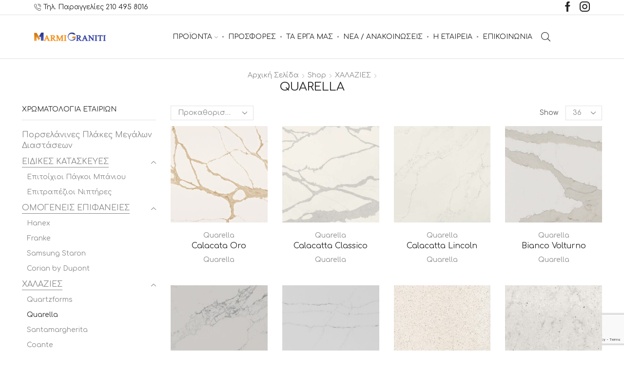

--- FILE ---
content_type: text/html; charset=UTF-8
request_url: https://e-marmigraniti.gr/product-category/chalazies/quarella/?view_mode=grid
body_size: 29104
content:
<!DOCTYPE html>
<html lang="el" xmlns="http://www.w3.org/1999/xhtml" prefix="og: http://ogp.me/ns# fb: http://www.facebook.com/2008/fbml" >
<head>
	<meta charset="UTF-8" />
	<meta name="viewport" content="width=device-width, initial-scale=1.0, maximum-scale=1.0, user-scalable=0"/>
	<meta name='robots' content='index, follow, max-image-preview:large, max-snippet:-1, max-video-preview:-1' />

<!-- Google Tag Manager for WordPress by gtm4wp.com -->
<script data-cfasync="false" data-pagespeed-no-defer>
	var gtm4wp_datalayer_name = "dataLayer";
	var dataLayer = dataLayer || [];
	const gtm4wp_use_sku_instead = false;
	const gtm4wp_currency = 'EUR';
	const gtm4wp_product_per_impression = false;
	const gtm4wp_clear_ecommerce = false;
	const gtm4wp_datalayer_max_timeout = 2000;
</script>
<!-- End Google Tag Manager for WordPress by gtm4wp.com -->
	<!-- This site is optimized with the Yoast SEO plugin v26.3 - https://yoast.com/wordpress/plugins/seo/ -->
	<title>Πάγκοι Κουζίνας Χαλαζία Quarella- e-MarmiGraniti.gr</title>
	<meta name="description" content="Η εταιρεία  quarella είναι μια ιταλική εταιρεία, ένας παγκόσμιος  ηγέτης  στην παράγωγη και επεξεργασία σύνθετων προϊόντων από ορυκτά πετρώματα." />
	<link rel="canonical" href="https://e-marmigraniti.gr/product-category/chalazies/quarella/" />
	<link rel="next" href="https://e-marmigraniti.gr/product-category/chalazies/quarella/page/2/" />
	<meta property="og:locale" content="el_GR" />
	<meta property="og:type" content="article" />
	<meta property="og:title" content="Πάγκοι Κουζίνας Χαλαζία Quarella- e-MarmiGraniti.gr" />
	<meta property="og:description" content="Η εταιρεία  quarella είναι μια ιταλική εταιρεία, ένας παγκόσμιος  ηγέτης  στην παράγωγη και επεξεργασία σύνθετων προϊόντων από ορυκτά πετρώματα." />
	<meta property="og:url" content="https://e-marmigraniti.gr/product-category/chalazies/quarella/" />
	<meta property="og:site_name" content="Πάγκοι Κουζίνας Χαλαζία - Κατασκευή, Τοποθέτηση Χαλαζιακών Υλικών - e-marmigraniti.gr" />
	<meta name="twitter:card" content="summary_large_image" />
	<script type="application/ld+json" class="yoast-schema-graph">{"@context":"https://schema.org","@graph":[{"@type":"CollectionPage","@id":"https://e-marmigraniti.gr/product-category/chalazies/quarella/","url":"https://e-marmigraniti.gr/product-category/chalazies/quarella/","name":"Πάγκοι Κουζίνας Χαλαζία Quarella- e-MarmiGraniti.gr","isPartOf":{"@id":"https://e-marmigraniti.gr/#website"},"primaryImageOfPage":{"@id":"https://e-marmigraniti.gr/product-category/chalazies/quarella/#primaryimage"},"image":{"@id":"https://e-marmigraniti.gr/product-category/chalazies/quarella/#primaryimage"},"thumbnailUrl":"https://e-marmigraniti.gr/wp-content/uploads/2024/05/Calacatta-Oro.jpg","description":"Η εταιρεία  quarella είναι μια ιταλική εταιρεία, ένας παγκόσμιος  ηγέτης  στην παράγωγη και επεξεργασία σύνθετων προϊόντων από ορυκτά πετρώματα.","breadcrumb":{"@id":"https://e-marmigraniti.gr/product-category/chalazies/quarella/#breadcrumb"},"inLanguage":"el"},{"@type":"ImageObject","inLanguage":"el","@id":"https://e-marmigraniti.gr/product-category/chalazies/quarella/#primaryimage","url":"https://e-marmigraniti.gr/wp-content/uploads/2024/05/Calacatta-Oro.jpg","contentUrl":"https://e-marmigraniti.gr/wp-content/uploads/2024/05/Calacatta-Oro.jpg","width":900,"height":900,"caption":"Calacata Oro"},{"@type":"BreadcrumbList","@id":"https://e-marmigraniti.gr/product-category/chalazies/quarella/#breadcrumb","itemListElement":[{"@type":"ListItem","position":1,"name":"Home","item":"https://e-marmigraniti.gr/"},{"@type":"ListItem","position":2,"name":"ΧΑΛΑΖΙΕΣ","item":"https://e-marmigraniti.gr/product-category/chalazies/"},{"@type":"ListItem","position":3,"name":"Quarella"}]},{"@type":"WebSite","@id":"https://e-marmigraniti.gr/#website","url":"https://e-marmigraniti.gr/","name":"Πάγκοι Κουζίνας Χαλαζία - Κατασκευή, Τοποθέτηση Χαλαζιακών Υλικών - e-marmigraniti.gr","description":"","publisher":{"@id":"https://e-marmigraniti.gr/#organization"},"potentialAction":[{"@type":"SearchAction","target":{"@type":"EntryPoint","urlTemplate":"https://e-marmigraniti.gr/?s={search_term_string}"},"query-input":{"@type":"PropertyValueSpecification","valueRequired":true,"valueName":"search_term_string"}}],"inLanguage":"el"},{"@type":"Organization","@id":"https://e-marmigraniti.gr/#organization","name":"Marmi Graniti","url":"https://e-marmigraniti.gr/","logo":{"@type":"ImageObject","inLanguage":"el","@id":"https://e-marmigraniti.gr/#/schema/logo/image/","url":"https://e-marmigraniti.gr/wp-content/uploads/2019/04/logo-marmi-graniti-header.png","contentUrl":"https://e-marmigraniti.gr/wp-content/uploads/2019/04/logo-marmi-graniti-header.png","width":200,"height":26,"caption":"Marmi Graniti"},"image":{"@id":"https://e-marmigraniti.gr/#/schema/logo/image/"},"sameAs":["https://www.facebook.com/MarmiGraniti-Πάγκοι-Κουζίνας-Χαλαζία-619685465123507","https://www.instagram.com/emarmigraniti"]}]}</script>
	<!-- / Yoast SEO plugin. -->


<script type='application/javascript'  id='pys-version-script'>console.log('PixelYourSite Free version 11.1.3');</script>
<link rel="alternate" type="application/rss+xml" title="Ροή RSS &raquo; Πάγκοι Κουζίνας Χαλαζία - Κατασκευή, Τοποθέτηση Χαλαζιακών Υλικών - e-marmigraniti.gr" href="https://e-marmigraniti.gr/feed/" />
<link rel="alternate" type="application/rss+xml" title="Ροή Σχολίων &raquo; Πάγκοι Κουζίνας Χαλαζία - Κατασκευή, Τοποθέτηση Χαλαζιακών Υλικών - e-marmigraniti.gr" href="https://e-marmigraniti.gr/comments/feed/" />
<link rel="alternate" type="application/rss+xml" title="Ροή για Πάγκοι Κουζίνας Χαλαζία - Κατασκευή, Τοποθέτηση Χαλαζιακών Υλικών - e-marmigraniti.gr &raquo; Quarella Κατηγορία" href="https://e-marmigraniti.gr/product-category/chalazies/quarella/feed/" />
<style id='wp-img-auto-sizes-contain-inline-css' type='text/css'>
img:is([sizes=auto i],[sizes^="auto," i]){contain-intrinsic-size:3000px 1500px}
/*# sourceURL=wp-img-auto-sizes-contain-inline-css */
</style>
<style id='classic-theme-styles-inline-css' type='text/css'>
/*! This file is auto-generated */
.wp-block-button__link{color:#fff;background-color:#32373c;border-radius:9999px;box-shadow:none;text-decoration:none;padding:calc(.667em + 2px) calc(1.333em + 2px);font-size:1.125em}.wp-block-file__button{background:#32373c;color:#fff;text-decoration:none}
/*# sourceURL=/wp-includes/css/classic-themes.min.css */
</style>
<link rel='stylesheet' id='contact-form-7-css' href='https://e-marmigraniti.gr/wp-content/plugins/contact-form-7/includes/css/styles.css' type='text/css' media='all' />
<style id='woocommerce-inline-inline-css' type='text/css'>
.woocommerce form .form-row .required { visibility: visible; }
/*# sourceURL=woocommerce-inline-inline-css */
</style>
<link rel='stylesheet' id='wpcf7-redirect-script-frontend-css' href='https://e-marmigraniti.gr/wp-content/plugins/wpcf7-redirect/build/assets/frontend-script.css' type='text/css' media='all' />
<link rel='stylesheet' id='brands-styles-css' href='https://e-marmigraniti.gr/wp-content/plugins/woocommerce/assets/css/brands.css' type='text/css' media='all' />
<link rel='stylesheet' id='etheme-parent-style-css' href='https://e-marmigraniti.gr/wp-content/themes/xstore/xstore.min.css' type='text/css' media='all' />
<link rel='stylesheet' id='child-style-css' href='https://e-marmigraniti.gr/wp-content/themes/emarmi-child/style.css' type='text/css' media='all' />
<link rel='stylesheet' id='etheme-wpb-style-css' href='https://e-marmigraniti.gr/wp-content/themes/xstore/css/wpb.min.css' type='text/css' media='all' />
<link rel='stylesheet' id='js_composer_front-css' href='https://e-marmigraniti.gr/wp-content/plugins/js_composer/assets/css/js_composer.min.css' type='text/css' media='all' />
<link rel='stylesheet' id='etheme-sidebar-css' href='https://e-marmigraniti.gr/wp-content/themes/xstore/css/modules/layout/sidebar.min.css' type='text/css' media='all' />
<link rel='stylesheet' id='etheme-breadcrumbs-css' href='https://e-marmigraniti.gr/wp-content/themes/xstore/css/modules/breadcrumbs.min.css' type='text/css' media='all' />
<link rel='stylesheet' id='etheme-back-top-css' href='https://e-marmigraniti.gr/wp-content/themes/xstore/css/modules/back-top.min.css' type='text/css' media='all' />
<link rel='stylesheet' id='etheme-pagination-css' href='https://e-marmigraniti.gr/wp-content/themes/xstore/css/modules/pagination.min.css' type='text/css' media='all' />
<link rel='stylesheet' id='etheme-woocommerce-css' href='https://e-marmigraniti.gr/wp-content/themes/xstore/css/modules/woocommerce/global.min.css' type='text/css' media='all' />
<link rel='stylesheet' id='etheme-woocommerce-archive-css' href='https://e-marmigraniti.gr/wp-content/themes/xstore/css/modules/woocommerce/archive.min.css' type='text/css' media='all' />
<link rel='stylesheet' id='etheme-catalog-mode-css' href='https://e-marmigraniti.gr/wp-content/themes/xstore/css/modules/woocommerce/catalog-mode.min.css' type='text/css' media='all' />
<link rel='stylesheet' id='etheme-shop-full-width-css' href='https://e-marmigraniti.gr/wp-content/themes/xstore/css/modules/woocommerce/shop-full-width.min.css' type='text/css' media='all' />
<link rel='stylesheet' id='etheme-no-products-found-css' href='https://e-marmigraniti.gr/wp-content/themes/xstore/css/modules/woocommerce/no-products-found.min.css' type='text/css' media='all' />
<link rel='stylesheet' id='etheme-contact-forms-css' href='https://e-marmigraniti.gr/wp-content/themes/xstore/css/modules/contact-forms.min.css' type='text/css' media='all' />
<style id='xstore-icons-font-inline-css' type='text/css'>
@font-face {
				  font-family: 'xstore-icons';
				  src:
				    url('https://e-marmigraniti.gr/wp-content/themes/xstore/fonts/xstore-icons-light.ttf') format('truetype'),
				    url('https://e-marmigraniti.gr/wp-content/themes/xstore/fonts/xstore-icons-light.woff2') format('woff2'),
				    url('https://e-marmigraniti.gr/wp-content/themes/xstore/fonts/xstore-icons-light.woff') format('woff'),
				    url('https://e-marmigraniti.gr/wp-content/themes/xstore/fonts/xstore-icons-light.svg#xstore-icons') format('svg');
				  font-weight: normal;
				  font-style: normal;
				  font-display: swap;
				}
/*# sourceURL=xstore-icons-font-inline-css */
</style>
<link rel='stylesheet' id='etheme-header-contacts-css' href='https://e-marmigraniti.gr/wp-content/themes/xstore/css/modules/layout/header/parts/contacts.min.css' type='text/css' media='all' />
<link rel='stylesheet' id='etheme-header-menu-css' href='https://e-marmigraniti.gr/wp-content/themes/xstore/css/modules/layout/header/parts/menu.min.css' type='text/css' media='all' />
<link rel='stylesheet' id='etheme-header-search-css' href='https://e-marmigraniti.gr/wp-content/themes/xstore/css/modules/layout/header/parts/search.min.css' type='text/css' media='all' />
<link rel='stylesheet' id='xstore-kirki-styles-css' href='https://e-marmigraniti.gr/wp-content/uploads/xstore/kirki-styles.css' type='text/css' media='all' />
<script type="text/javascript" src="https://e-marmigraniti.gr/wp-includes/js/jquery/jquery.min.js" id="jquery-core-js"></script>
<script type="text/javascript" src="https://e-marmigraniti.gr/wp-content/plugins/woocommerce/assets/js/jquery-blockui/jquery.blockUI.min.js" id="wc-jquery-blockui-js" defer="defer" data-wp-strategy="defer"></script>
<script type="text/javascript" src="https://e-marmigraniti.gr/wp-content/plugins/woocommerce/assets/js/js-cookie/js.cookie.min.js" id="wc-js-cookie-js" defer="defer" data-wp-strategy="defer"></script>
<script type="text/javascript" id="woocommerce-js-extra">
/* <![CDATA[ */
var woocommerce_params = {"ajax_url":"/wp-admin/admin-ajax.php","wc_ajax_url":"/?wc-ajax=%%endpoint%%","i18n_password_show":"\u0395\u03bc\u03c6\u03ac\u03bd\u03b9\u03c3\u03b7 \u03c3\u03c5\u03bd\u03b8\u03b7\u03bc\u03b1\u03c4\u03b9\u03ba\u03bf\u03cd","i18n_password_hide":"\u0391\u03c0\u03cc\u03ba\u03c1\u03c5\u03c8\u03b7 \u03c3\u03c5\u03bd\u03b8\u03b7\u03bc\u03b1\u03c4\u03b9\u03ba\u03bf\u03cd"};
//# sourceURL=woocommerce-js-extra
/* ]]> */
</script>
<script type="text/javascript" src="https://e-marmigraniti.gr/wp-content/plugins/woocommerce/assets/js/frontend/woocommerce.min.js" id="woocommerce-js" defer="defer" data-wp-strategy="defer"></script>
<script type="text/javascript" src="https://e-marmigraniti.gr/wp-content/plugins/pixelyoursite/dist/scripts/jquery.bind-first-0.2.3.min.js" id="jquery-bind-first-js"></script>
<script type="text/javascript" src="https://e-marmigraniti.gr/wp-content/plugins/pixelyoursite/dist/scripts/js.cookie-2.1.3.min.js" id="js-cookie-pys-js"></script>
<script type="text/javascript" src="https://e-marmigraniti.gr/wp-content/plugins/pixelyoursite/dist/scripts/tld.min.js" id="js-tld-js"></script>
<script type="text/javascript" id="pys-js-extra">
/* <![CDATA[ */
var pysOptions = {"staticEvents":{"facebook":{"woo_view_category":[{"delay":0,"type":"static","name":"ViewCategory","pixelIds":["692175112144780"],"eventID":"541e1aff-ccbc-448e-9d27-f7d6e6b9f4db","params":{"content_type":"product","content_category":"\u03a7\u0391\u039b\u0391\u0396\u0399\u0395\u03a3","content_name":"Quarella","content_ids":["6609","6608","7092","7091","7162"],"page_title":"Quarella","post_type":"product_cat","post_id":63,"plugin":"PixelYourSite","user_role":"guest","event_url":"e-marmigraniti.gr/product-category/chalazies/quarella/"},"e_id":"woo_view_category","ids":[],"hasTimeWindow":false,"timeWindow":0,"woo_order":"","edd_order":""}],"init_event":[{"delay":0,"type":"static","ajaxFire":false,"name":"PageView","pixelIds":["692175112144780"],"eventID":"07a1fe65-ea04-4bfa-986d-d78c13e03109","params":{"page_title":"Quarella","post_type":"product_cat","post_id":63,"plugin":"PixelYourSite","user_role":"guest","event_url":"e-marmigraniti.gr/product-category/chalazies/quarella/"},"e_id":"init_event","ids":[],"hasTimeWindow":false,"timeWindow":0,"woo_order":"","edd_order":""}]}},"dynamicEvents":{"automatic_event_form":{"facebook":{"delay":0,"type":"dyn","name":"Form","pixelIds":["692175112144780"],"eventID":"1843fac3-8fac-4a45-ba53-68065e76bcd3","params":{"page_title":"Quarella","post_type":"product_cat","post_id":63,"plugin":"PixelYourSite","user_role":"guest","event_url":"e-marmigraniti.gr/product-category/chalazies/quarella/"},"e_id":"automatic_event_form","ids":[],"hasTimeWindow":false,"timeWindow":0,"woo_order":"","edd_order":""}},"automatic_event_download":{"facebook":{"delay":0,"type":"dyn","name":"Download","extensions":["","doc","exe","js","pdf","ppt","tgz","zip","xls"],"pixelIds":["692175112144780"],"eventID":"68303976-4dba-4959-9e93-6789bd3f9018","params":{"page_title":"Quarella","post_type":"product_cat","post_id":63,"plugin":"PixelYourSite","user_role":"guest","event_url":"e-marmigraniti.gr/product-category/chalazies/quarella/"},"e_id":"automatic_event_download","ids":[],"hasTimeWindow":false,"timeWindow":0,"woo_order":"","edd_order":""}},"automatic_event_comment":{"facebook":{"delay":0,"type":"dyn","name":"Comment","pixelIds":["692175112144780"],"eventID":"52f076ec-2ce9-4dd2-a053-01e053736931","params":{"page_title":"Quarella","post_type":"product_cat","post_id":63,"plugin":"PixelYourSite","user_role":"guest","event_url":"e-marmigraniti.gr/product-category/chalazies/quarella/"},"e_id":"automatic_event_comment","ids":[],"hasTimeWindow":false,"timeWindow":0,"woo_order":"","edd_order":""}},"woo_add_to_cart_on_button_click":{"facebook":{"delay":0,"type":"dyn","name":"AddToCart","pixelIds":["692175112144780"],"eventID":"5b542f07-d20f-419f-b439-11a0e096db14","params":{"page_title":"Quarella","post_type":"product_cat","post_id":63,"plugin":"PixelYourSite","user_role":"guest","event_url":"e-marmigraniti.gr/product-category/chalazies/quarella/"},"e_id":"woo_add_to_cart_on_button_click","ids":[],"hasTimeWindow":false,"timeWindow":0,"woo_order":"","edd_order":""}}},"triggerEvents":[],"triggerEventTypes":[],"facebook":{"pixelIds":["692175112144780"],"advancedMatching":[],"advancedMatchingEnabled":false,"removeMetadata":false,"wooVariableAsSimple":false,"serverApiEnabled":false,"wooCRSendFromServer":false,"send_external_id":null,"enabled_medical":false,"do_not_track_medical_param":["event_url","post_title","page_title","landing_page","content_name","categories","category_name","tags"],"meta_ldu":false},"debug":"","siteUrl":"https://e-marmigraniti.gr","ajaxUrl":"https://e-marmigraniti.gr/wp-admin/admin-ajax.php","ajax_event":"6b2a355a1f","enable_remove_download_url_param":"1","cookie_duration":"7","last_visit_duration":"60","enable_success_send_form":"","ajaxForServerEvent":"1","ajaxForServerStaticEvent":"1","useSendBeacon":"1","send_external_id":"1","external_id_expire":"180","track_cookie_for_subdomains":"1","google_consent_mode":"1","gdpr":{"ajax_enabled":false,"all_disabled_by_api":false,"facebook_disabled_by_api":false,"analytics_disabled_by_api":false,"google_ads_disabled_by_api":false,"pinterest_disabled_by_api":false,"bing_disabled_by_api":false,"externalID_disabled_by_api":false,"facebook_prior_consent_enabled":true,"analytics_prior_consent_enabled":true,"google_ads_prior_consent_enabled":null,"pinterest_prior_consent_enabled":true,"bing_prior_consent_enabled":true,"cookiebot_integration_enabled":false,"cookiebot_facebook_consent_category":"marketing","cookiebot_analytics_consent_category":"statistics","cookiebot_tiktok_consent_category":"marketing","cookiebot_google_ads_consent_category":"marketing","cookiebot_pinterest_consent_category":"marketing","cookiebot_bing_consent_category":"marketing","consent_magic_integration_enabled":false,"real_cookie_banner_integration_enabled":false,"cookie_notice_integration_enabled":false,"cookie_law_info_integration_enabled":false,"analytics_storage":{"enabled":true,"value":"granted","filter":false},"ad_storage":{"enabled":true,"value":"granted","filter":false},"ad_user_data":{"enabled":true,"value":"granted","filter":false},"ad_personalization":{"enabled":true,"value":"granted","filter":false}},"cookie":{"disabled_all_cookie":false,"disabled_start_session_cookie":false,"disabled_advanced_form_data_cookie":false,"disabled_landing_page_cookie":false,"disabled_first_visit_cookie":false,"disabled_trafficsource_cookie":false,"disabled_utmTerms_cookie":false,"disabled_utmId_cookie":false},"tracking_analytics":{"TrafficSource":"direct","TrafficLanding":"undefined","TrafficUtms":[],"TrafficUtmsId":[]},"GATags":{"ga_datalayer_type":"default","ga_datalayer_name":"dataLayerPYS"},"woo":{"enabled":true,"enabled_save_data_to_orders":true,"addToCartOnButtonEnabled":true,"addToCartOnButtonValueEnabled":true,"addToCartOnButtonValueOption":"price","singleProductId":null,"removeFromCartSelector":"form.woocommerce-cart-form .remove","addToCartCatchMethod":"add_cart_js","is_order_received_page":false,"containOrderId":false},"edd":{"enabled":false},"cache_bypass":"1768356681"};
//# sourceURL=pys-js-extra
/* ]]> */
</script>
<script type="text/javascript" src="https://e-marmigraniti.gr/wp-content/plugins/pixelyoursite/dist/scripts/public.js" id="pys-js"></script>
<script></script><link rel="https://api.w.org/" href="https://e-marmigraniti.gr/wp-json/" /><link rel="alternate" title="JSON" type="application/json" href="https://e-marmigraniti.gr/wp-json/wp/v2/product_cat/63" /><link rel="EditURI" type="application/rsd+xml" title="RSD" href="https://e-marmigraniti.gr/xmlrpc.php?rsd" />
<meta name="generator" content="WordPress 6.9" />
<meta name="generator" content="WooCommerce 10.3.7" />
<meta name="facebook-domain-verification" content="32e050eyaihezk2d6tsvkkotwdx0n6" />
<!-- Google Tag Manager for WordPress by gtm4wp.com -->
<!-- GTM Container placement set to automatic -->
<script data-cfasync="false" data-pagespeed-no-defer type="text/javascript">
	var dataLayer_content = {"pagePostType":"product","pagePostType2":"tax-product","pageCategory":[],"customerTotalOrders":0,"customerTotalOrderValue":0,"customerFirstName":"","customerLastName":"","customerBillingFirstName":"","customerBillingLastName":"","customerBillingCompany":"","customerBillingAddress1":"","customerBillingAddress2":"","customerBillingCity":"","customerBillingState":"","customerBillingPostcode":"","customerBillingCountry":"","customerBillingEmail":"","customerBillingEmailHash":"","customerBillingPhone":"","customerShippingFirstName":"","customerShippingLastName":"","customerShippingCompany":"","customerShippingAddress1":"","customerShippingAddress2":"","customerShippingCity":"","customerShippingState":"","customerShippingPostcode":"","customerShippingCountry":""};
	dataLayer.push( dataLayer_content );
</script>
<script data-cfasync="false" data-pagespeed-no-defer type="text/javascript">
(function(w,d,s,l,i){w[l]=w[l]||[];w[l].push({'gtm.start':
new Date().getTime(),event:'gtm.js'});var f=d.getElementsByTagName(s)[0],
j=d.createElement(s),dl=l!='dataLayer'?'&l='+l:'';j.async=true;j.src=
'//www.googletagmanager.com/gtm.js?id='+i+dl;f.parentNode.insertBefore(j,f);
})(window,document,'script','dataLayer','GTM-P2VPP28');
</script>
<!-- End Google Tag Manager for WordPress by gtm4wp.com -->			<link rel="prefetch" as="font" href="https://e-marmigraniti.gr/wp-content/themes/xstore/fonts/xstore-icons-light.woff?v=9.3.10" type="font/woff">
					<link rel="prefetch" as="font" href="https://e-marmigraniti.gr/wp-content/themes/xstore/fonts/xstore-icons-light.woff2?v=9.3.10" type="font/woff2">
			<noscript><style>.woocommerce-product-gallery{ opacity: 1 !important; }</style></noscript>
	<meta name="generator" content="Powered by WPBakery Page Builder - drag and drop page builder for WordPress."/>
<link rel="icon" href="https://e-marmigraniti.gr/wp-content/uploads/2019/04/cropped-logo-marmi-graniti-header-32x32.png" sizes="32x32" />
<link rel="icon" href="https://e-marmigraniti.gr/wp-content/uploads/2019/04/cropped-logo-marmi-graniti-header-192x192.png" sizes="192x192" />
<link rel="apple-touch-icon" href="https://e-marmigraniti.gr/wp-content/uploads/2019/04/cropped-logo-marmi-graniti-header-180x180.png" />
<meta name="msapplication-TileImage" content="https://e-marmigraniti.gr/wp-content/uploads/2019/04/cropped-logo-marmi-graniti-header-270x270.png" />
<style id="kirki-inline-styles"></style><style type="text/css" class="et_custom-css">.page-404 h1{text-transform:none}h1.vc_custom_heading:not(.no-uppercase),h2.vc_custom_heading:not(.no-uppercase),h3.vc_custom_heading:not(.no-uppercase),h4.vc_custom_heading:not(.no-uppercase),h5.vc_custom_heading:not(.no-uppercase),h6.vc_custom_heading:not(.no-uppercase){text-transform:none}form.wpcf7-form .wpcf7-submit2{background-color:#e85007;border:1px solid #e85007;color:#fff;font-size:large}.content-page{padding-bottom:40px}@media only screen and (max-width:1230px){.swiper-custom-left,.middle-inside .swiper-entry .swiper-button-prev,.middle-inside.swiper-entry .swiper-button-prev{left:-15px}.swiper-custom-right,.middle-inside .swiper-entry .swiper-button-next,.middle-inside.swiper-entry .swiper-button-next{right:-15px}.middle-inbox .swiper-entry .swiper-button-prev,.middle-inbox.swiper-entry .swiper-button-prev{left:8px}.middle-inbox .swiper-entry .swiper-button-next,.middle-inbox.swiper-entry .swiper-button-next{right:8px}.swiper-entry:hover .swiper-custom-left,.middle-inside .swiper-entry:hover .swiper-button-prev,.middle-inside.swiper-entry:hover .swiper-button-prev{left:-5px}.swiper-entry:hover .swiper-custom-right,.middle-inside .swiper-entry:hover .swiper-button-next,.middle-inside.swiper-entry:hover .swiper-button-next{right:-5px}.middle-inbox .swiper-entry:hover .swiper-button-prev,.middle-inbox.swiper-entry:hover .swiper-button-prev{left:5px}.middle-inbox .swiper-entry:hover .swiper-button-next,.middle-inbox.swiper-entry:hover .swiper-button-next{right:5px}}.header-main-menu2.et_element-top-level .menu{margin-right:-10px;margin-left:-10px}@media only screen and (max-width:992px){.header-wrapper,.site-header-vertical{display:none}}@media only screen and (min-width:993px){.mobile-header-wrapper{display:none}}.swiper-container{width:auto}.content-product .product-content-image img,.category-grid img,.categoriesCarousel .category-grid img{width:100%}.etheme-elementor-slider:not(.swiper-container-initialized,.swiper-initialized) .swiper-slide{max-width:calc(100% / var(--slides-per-view,4))}.etheme-elementor-slider[data-animation]:not(.swiper-container-initialized,.swiper-initialized,[data-animation=slide],[data-animation=coverflow]) .swiper-slide{max-width:100%}body:not([data-elementor-device-mode]) .etheme-elementor-off-canvas__container{transition:none;opacity:0;visibility:hidden;position:fixed}</style><noscript><style> .wpb_animate_when_almost_visible { opacity: 1; }</style></noscript><style type="text/css" data-type="et_vc_shortcodes-custom-css">@media only screen and (max-width: 1199px) and (min-width: 769px) { div.et-md-no-bg { background-image: none !important; } }@media only screen and (max-width: 768px) and (min-width: 480px) { div.et-sm-no-bg { background-image: none !important; } }@media only screen and (max-width: 480px) {div.et-xs-no-bg { background-image: none !important; }}</style><link rel='stylesheet' id='wc-blocks-style-css' href='https://e-marmigraniti.gr/wp-content/plugins/woocommerce/assets/client/blocks/wc-blocks.css' type='text/css' media='all' />
<style id='global-styles-inline-css' type='text/css'>
:root{--wp--preset--aspect-ratio--square: 1;--wp--preset--aspect-ratio--4-3: 4/3;--wp--preset--aspect-ratio--3-4: 3/4;--wp--preset--aspect-ratio--3-2: 3/2;--wp--preset--aspect-ratio--2-3: 2/3;--wp--preset--aspect-ratio--16-9: 16/9;--wp--preset--aspect-ratio--9-16: 9/16;--wp--preset--color--black: #000000;--wp--preset--color--cyan-bluish-gray: #abb8c3;--wp--preset--color--white: #ffffff;--wp--preset--color--pale-pink: #f78da7;--wp--preset--color--vivid-red: #cf2e2e;--wp--preset--color--luminous-vivid-orange: #ff6900;--wp--preset--color--luminous-vivid-amber: #fcb900;--wp--preset--color--light-green-cyan: #7bdcb5;--wp--preset--color--vivid-green-cyan: #00d084;--wp--preset--color--pale-cyan-blue: #8ed1fc;--wp--preset--color--vivid-cyan-blue: #0693e3;--wp--preset--color--vivid-purple: #9b51e0;--wp--preset--gradient--vivid-cyan-blue-to-vivid-purple: linear-gradient(135deg,rgb(6,147,227) 0%,rgb(155,81,224) 100%);--wp--preset--gradient--light-green-cyan-to-vivid-green-cyan: linear-gradient(135deg,rgb(122,220,180) 0%,rgb(0,208,130) 100%);--wp--preset--gradient--luminous-vivid-amber-to-luminous-vivid-orange: linear-gradient(135deg,rgb(252,185,0) 0%,rgb(255,105,0) 100%);--wp--preset--gradient--luminous-vivid-orange-to-vivid-red: linear-gradient(135deg,rgb(255,105,0) 0%,rgb(207,46,46) 100%);--wp--preset--gradient--very-light-gray-to-cyan-bluish-gray: linear-gradient(135deg,rgb(238,238,238) 0%,rgb(169,184,195) 100%);--wp--preset--gradient--cool-to-warm-spectrum: linear-gradient(135deg,rgb(74,234,220) 0%,rgb(151,120,209) 20%,rgb(207,42,186) 40%,rgb(238,44,130) 60%,rgb(251,105,98) 80%,rgb(254,248,76) 100%);--wp--preset--gradient--blush-light-purple: linear-gradient(135deg,rgb(255,206,236) 0%,rgb(152,150,240) 100%);--wp--preset--gradient--blush-bordeaux: linear-gradient(135deg,rgb(254,205,165) 0%,rgb(254,45,45) 50%,rgb(107,0,62) 100%);--wp--preset--gradient--luminous-dusk: linear-gradient(135deg,rgb(255,203,112) 0%,rgb(199,81,192) 50%,rgb(65,88,208) 100%);--wp--preset--gradient--pale-ocean: linear-gradient(135deg,rgb(255,245,203) 0%,rgb(182,227,212) 50%,rgb(51,167,181) 100%);--wp--preset--gradient--electric-grass: linear-gradient(135deg,rgb(202,248,128) 0%,rgb(113,206,126) 100%);--wp--preset--gradient--midnight: linear-gradient(135deg,rgb(2,3,129) 0%,rgb(40,116,252) 100%);--wp--preset--font-size--small: 13px;--wp--preset--font-size--medium: 20px;--wp--preset--font-size--large: 36px;--wp--preset--font-size--x-large: 42px;--wp--preset--spacing--20: 0.44rem;--wp--preset--spacing--30: 0.67rem;--wp--preset--spacing--40: 1rem;--wp--preset--spacing--50: 1.5rem;--wp--preset--spacing--60: 2.25rem;--wp--preset--spacing--70: 3.38rem;--wp--preset--spacing--80: 5.06rem;--wp--preset--shadow--natural: 6px 6px 9px rgba(0, 0, 0, 0.2);--wp--preset--shadow--deep: 12px 12px 50px rgba(0, 0, 0, 0.4);--wp--preset--shadow--sharp: 6px 6px 0px rgba(0, 0, 0, 0.2);--wp--preset--shadow--outlined: 6px 6px 0px -3px rgb(255, 255, 255), 6px 6px rgb(0, 0, 0);--wp--preset--shadow--crisp: 6px 6px 0px rgb(0, 0, 0);}:where(.is-layout-flex){gap: 0.5em;}:where(.is-layout-grid){gap: 0.5em;}body .is-layout-flex{display: flex;}.is-layout-flex{flex-wrap: wrap;align-items: center;}.is-layout-flex > :is(*, div){margin: 0;}body .is-layout-grid{display: grid;}.is-layout-grid > :is(*, div){margin: 0;}:where(.wp-block-columns.is-layout-flex){gap: 2em;}:where(.wp-block-columns.is-layout-grid){gap: 2em;}:where(.wp-block-post-template.is-layout-flex){gap: 1.25em;}:where(.wp-block-post-template.is-layout-grid){gap: 1.25em;}.has-black-color{color: var(--wp--preset--color--black) !important;}.has-cyan-bluish-gray-color{color: var(--wp--preset--color--cyan-bluish-gray) !important;}.has-white-color{color: var(--wp--preset--color--white) !important;}.has-pale-pink-color{color: var(--wp--preset--color--pale-pink) !important;}.has-vivid-red-color{color: var(--wp--preset--color--vivid-red) !important;}.has-luminous-vivid-orange-color{color: var(--wp--preset--color--luminous-vivid-orange) !important;}.has-luminous-vivid-amber-color{color: var(--wp--preset--color--luminous-vivid-amber) !important;}.has-light-green-cyan-color{color: var(--wp--preset--color--light-green-cyan) !important;}.has-vivid-green-cyan-color{color: var(--wp--preset--color--vivid-green-cyan) !important;}.has-pale-cyan-blue-color{color: var(--wp--preset--color--pale-cyan-blue) !important;}.has-vivid-cyan-blue-color{color: var(--wp--preset--color--vivid-cyan-blue) !important;}.has-vivid-purple-color{color: var(--wp--preset--color--vivid-purple) !important;}.has-black-background-color{background-color: var(--wp--preset--color--black) !important;}.has-cyan-bluish-gray-background-color{background-color: var(--wp--preset--color--cyan-bluish-gray) !important;}.has-white-background-color{background-color: var(--wp--preset--color--white) !important;}.has-pale-pink-background-color{background-color: var(--wp--preset--color--pale-pink) !important;}.has-vivid-red-background-color{background-color: var(--wp--preset--color--vivid-red) !important;}.has-luminous-vivid-orange-background-color{background-color: var(--wp--preset--color--luminous-vivid-orange) !important;}.has-luminous-vivid-amber-background-color{background-color: var(--wp--preset--color--luminous-vivid-amber) !important;}.has-light-green-cyan-background-color{background-color: var(--wp--preset--color--light-green-cyan) !important;}.has-vivid-green-cyan-background-color{background-color: var(--wp--preset--color--vivid-green-cyan) !important;}.has-pale-cyan-blue-background-color{background-color: var(--wp--preset--color--pale-cyan-blue) !important;}.has-vivid-cyan-blue-background-color{background-color: var(--wp--preset--color--vivid-cyan-blue) !important;}.has-vivid-purple-background-color{background-color: var(--wp--preset--color--vivid-purple) !important;}.has-black-border-color{border-color: var(--wp--preset--color--black) !important;}.has-cyan-bluish-gray-border-color{border-color: var(--wp--preset--color--cyan-bluish-gray) !important;}.has-white-border-color{border-color: var(--wp--preset--color--white) !important;}.has-pale-pink-border-color{border-color: var(--wp--preset--color--pale-pink) !important;}.has-vivid-red-border-color{border-color: var(--wp--preset--color--vivid-red) !important;}.has-luminous-vivid-orange-border-color{border-color: var(--wp--preset--color--luminous-vivid-orange) !important;}.has-luminous-vivid-amber-border-color{border-color: var(--wp--preset--color--luminous-vivid-amber) !important;}.has-light-green-cyan-border-color{border-color: var(--wp--preset--color--light-green-cyan) !important;}.has-vivid-green-cyan-border-color{border-color: var(--wp--preset--color--vivid-green-cyan) !important;}.has-pale-cyan-blue-border-color{border-color: var(--wp--preset--color--pale-cyan-blue) !important;}.has-vivid-cyan-blue-border-color{border-color: var(--wp--preset--color--vivid-cyan-blue) !important;}.has-vivid-purple-border-color{border-color: var(--wp--preset--color--vivid-purple) !important;}.has-vivid-cyan-blue-to-vivid-purple-gradient-background{background: var(--wp--preset--gradient--vivid-cyan-blue-to-vivid-purple) !important;}.has-light-green-cyan-to-vivid-green-cyan-gradient-background{background: var(--wp--preset--gradient--light-green-cyan-to-vivid-green-cyan) !important;}.has-luminous-vivid-amber-to-luminous-vivid-orange-gradient-background{background: var(--wp--preset--gradient--luminous-vivid-amber-to-luminous-vivid-orange) !important;}.has-luminous-vivid-orange-to-vivid-red-gradient-background{background: var(--wp--preset--gradient--luminous-vivid-orange-to-vivid-red) !important;}.has-very-light-gray-to-cyan-bluish-gray-gradient-background{background: var(--wp--preset--gradient--very-light-gray-to-cyan-bluish-gray) !important;}.has-cool-to-warm-spectrum-gradient-background{background: var(--wp--preset--gradient--cool-to-warm-spectrum) !important;}.has-blush-light-purple-gradient-background{background: var(--wp--preset--gradient--blush-light-purple) !important;}.has-blush-bordeaux-gradient-background{background: var(--wp--preset--gradient--blush-bordeaux) !important;}.has-luminous-dusk-gradient-background{background: var(--wp--preset--gradient--luminous-dusk) !important;}.has-pale-ocean-gradient-background{background: var(--wp--preset--gradient--pale-ocean) !important;}.has-electric-grass-gradient-background{background: var(--wp--preset--gradient--electric-grass) !important;}.has-midnight-gradient-background{background: var(--wp--preset--gradient--midnight) !important;}.has-small-font-size{font-size: var(--wp--preset--font-size--small) !important;}.has-medium-font-size{font-size: var(--wp--preset--font-size--medium) !important;}.has-large-font-size{font-size: var(--wp--preset--font-size--large) !important;}.has-x-large-font-size{font-size: var(--wp--preset--font-size--x-large) !important;}
/*# sourceURL=global-styles-inline-css */
</style>
<link rel='stylesheet' id='etheme-mega-menu-css' href='https://e-marmigraniti.gr/wp-content/themes/xstore/css/modules/mega-menu.min.css' type='text/css' media='all' />
<link rel='stylesheet' id='etheme-ajax-search-css' href='https://e-marmigraniti.gr/wp-content/themes/xstore/css/modules/layout/header/parts/ajax-search.min.css' type='text/css' media='all' />
<link rel='stylesheet' id='etheme-off-canvas-css' href='https://e-marmigraniti.gr/wp-content/themes/xstore/css/modules/layout/off-canvas.min.css' type='text/css' media='all' />
<link rel='stylesheet' id='etheme-header-mobile-menu-css' href='https://e-marmigraniti.gr/wp-content/themes/xstore/css/modules/layout/header/parts/mobile-menu.min.css' type='text/css' media='all' />
<link rel='stylesheet' id='etheme-toggles-by-arrow-css' href='https://e-marmigraniti.gr/wp-content/themes/xstore/css/modules/layout/toggles-by-arrow.min.css' type='text/css' media='all' />
<link rel='stylesheet' id='etheme-filter-area-css' href='https://e-marmigraniti.gr/wp-content/themes/xstore/css/modules/woocommerce/filter-area.min.css' type='text/css' media='all' />
<style id='xstore-inline-css-inline-css' type='text/css'>
.et_b_header-contacts.et_element-top-level .contact:not(:last-child) + .et_b_header-contact-sep:before {
                            content: "\2502";}
.header-main-menu.et_element-top-level .menu > li .et_b_header-menu-sep:before {
                            content: "\2022";}
/*# sourceURL=xstore-inline-css-inline-css */
</style>
<style id='xstore-inline-tablet-css-inline-css' type='text/css'>
@media only screen and (max-width: 992px) {
}
/*# sourceURL=xstore-inline-tablet-css-inline-css */
</style>
<style id='xstore-inline-mobile-css-inline-css' type='text/css'>
@media only screen and (max-width: 767px) {
}
/*# sourceURL=xstore-inline-mobile-css-inline-css */
</style>
</head>
<body class="archive tax-product_cat term-quarella term-63 wp-theme-xstore wp-child-theme-emarmi-child theme-xstore woocommerce woocommerce-page woocommerce-no-js et_cart-type-1 et_b_dt_header-not-overlap et_b_mob_header-not-overlap breadcrumbs-type-default wide et-preloader-off et-catalog-on  et-old-browser wpb-js-composer js-comp-ver-8.5 vc_responsive" data-mode="light">

<!-- GTM Container placement set to automatic -->
<!-- Google Tag Manager (noscript) -->
				<noscript><iframe src="https://www.googletagmanager.com/ns.html?id=GTM-P2VPP28" height="0" width="0" style="display:none;visibility:hidden" aria-hidden="true"></iframe></noscript>
<!-- End Google Tag Manager (noscript) -->


<div class="template-container">

		<div class="template-content">
		<div class="page-wrapper">
			<header id="header" class="site-header sticky"  data-type="smart"><div class="header-wrapper">
<div class="header-top-wrapper ">
	<div class="header-top" data-title="Header top">
		<div class="et-row-container et-container">
			<div class="et-wrap-columns flex align-items-center">		
				
		
        <div class="et_column et_col-xs-5 et_col-xs-offset-0 pos-static">
			

<style>                .connect-block-element-TZvK9 {
                    --connect-block-space: 10px;
                    margin: 0 -10px;
                }
                .et_element.connect-block-element-TZvK9 > div,
                .et_element.connect-block-element-TZvK9 > form.cart,
                .et_element.connect-block-element-TZvK9 > .price {
                    margin: 0 10px;
                }
                                    .et_element.connect-block-element-TZvK9 > .et_b_header-widget > div, 
                    .et_element.connect-block-element-TZvK9 > .et_b_header-widget > ul {
                        margin-left: 10px;
                        margin-right: 10px;
                    }
                    .et_element.connect-block-element-TZvK9 .widget_nav_menu .menu > li > a {
                        margin: 0 10px                    }
/*                    .et_element.connect-block-element-TZvK9 .widget_nav_menu .menu .menu-item-has-children > a:after {
                        right: 10px;
                    }*/
                </style><div class="et_element et_connect-block flex flex-row connect-block-element-TZvK9 align-items-center justify-content-start">

<div class="et_element et_b_header-contacts  et_element-top-level  justify-content-start  flex-inline text-nowrap" >
	        <div class="contact contact-tel icon-left  flex-inline  justify-content-start"
             data-tooltip="tel" onclick="window.location.href = 'tel:+302104958016'"        >
			
			            <span class="flex-inline justify-content-center flex-nowrap pointer">
						<span class="contact-icon flex-inline justify-content-center align-items-center">
							<svg xmlns="http://www.w3.org/2000/svg" width="1em" height="1em" viewBox="0 0 24 24"><path d="M22.080 16.488c-3.504-2.808-4.776-1.44-6.144 0l-0.24 0.24c-0.24 0.216-0.936 0-1.752-0.528-0.912-0.6-2.040-1.584-3.288-2.832-4.128-4.152-3.384-5.016-3.336-5.040l0.24-0.24c1.416-1.392 2.736-2.688-0.072-6.144-0.936-1.152-1.872-1.728-2.832-1.776-1.368-0.096-2.496 1.080-3.336 1.968-0.12 0.144-0.264 0.288-0.408 0.432-1.032 1.008-1.056 3.192-0.048 5.832 1.056 2.832 3.192 5.952 6 8.736 2.76 2.76 5.856 4.896 8.736 6 1.32 0.504 2.496 0.744 3.504 0.744 1.032 0 1.848-0.264 2.328-0.744 0.144-0.12 0.312-0.264 0.456-0.432 0.912-0.864 2.040-1.944 1.992-3.36-0.024-0.96-0.624-1.896-1.8-2.856zM6.744 7.224l-0.24 0.24c-1.128 1.152-0.096 3.216 3.384 6.672 1.344 1.344 2.496 2.328 3.48 2.976 1.44 0.936 2.52 1.056 3.192 0.36l0.264-0.264c1.296-1.296 1.944-1.944 4.584 0.168 0.888 0.72 1.344 1.368 1.368 1.968 0.024 0.912-0.936 1.8-1.632 2.448-0.192 0.144-0.336 0.312-0.48 0.456-0.672 0.648-2.544 0.552-4.656-0.24-2.64-0.984-5.616-3-8.328-5.712-2.688-2.592-4.704-5.544-5.76-8.28-0.768-2.136-0.864-4.008-0.216-4.632 0.072-0.072 0.144-0.168 0.216-0.24s0.144-0.144 0.216-0.24c0.744-0.816 1.56-1.632 2.4-1.632h0.072c0.624 0.024 1.272 0.48 1.968 1.344 2.136 2.664 1.44 3.36 0.168 4.608zM19.008 10.104c0.096 0.048 0.168 0.048 0.24 0.048 0.24 0 0.432-0.144 0.528-0.36 0.648-1.584 0.264-3.408-0.96-4.632-1.248-1.248-3.168-1.608-4.8-0.888-0.144 0.048-0.264 0.168-0.312 0.312s-0.048 0.312 0 0.432c0.048 0.144 0.168 0.264 0.312 0.312s0.312 0.048 0.456-0.024c1.176-0.528 2.592-0.288 3.504 0.624 0.888 0.888 1.152 2.232 0.696 3.384-0.072 0.336 0.072 0.696 0.336 0.792zM12.504 1.896c0.144 0.048 0.312 0.048 0.456-0.024 2.592-1.176 5.712-0.6 7.752 1.416 1.968 1.968 2.568 4.896 1.512 7.488-0.12 0.288 0.048 0.648 0.312 0.744 0.096 0.048 0.168 0.048 0.24 0.048 0.24 0 0.456-0.144 0.504-0.336 1.224-3.024 0.552-6.456-1.752-8.76-2.376-2.376-6-3.024-9.024-1.656-0.144 0.048-0.264 0.168-0.312 0.312s-0.048 0.312 0 0.432c0.048 0.168 0.168 0.264 0.312 0.336z"></path></svg>						</span>
												<span class="contact-info  pointer">
							Τηλ. Παραγγελίες 210 495 8016						</span>
					</span>
        </div>
				</div>

</div>        </div>
			
				
		
        <div class="et_column et_col-xs-7 et_col-xs-offset-0 pos-static">
			

<style>                .connect-block-element-7yiwH {
                    --connect-block-space: 10px;
                    margin: 0 -10px;
                }
                .et_element.connect-block-element-7yiwH > div,
                .et_element.connect-block-element-7yiwH > form.cart,
                .et_element.connect-block-element-7yiwH > .price {
                    margin: 0 10px;
                }
                                    .et_element.connect-block-element-7yiwH > .et_b_header-widget > div, 
                    .et_element.connect-block-element-7yiwH > .et_b_header-widget > ul {
                        margin-left: 10px;
                        margin-right: 10px;
                    }
                    .et_element.connect-block-element-7yiwH .widget_nav_menu .menu > li > a {
                        margin: 0 10px                    }
/*                    .et_element.connect-block-element-7yiwH .widget_nav_menu .menu .menu-item-has-children > a:after {
                        right: 10px;
                    }*/
                </style><div class="et_element et_connect-block flex flex-row connect-block-element-7yiwH align-items-center justify-content-end">

<div class="et_element et_b_header-socials et-socials flex flex-nowrap align-items-center  justify-content-end mob-justify-content-center et_element-top-level flex-row" >
	        <a href="https://www.facebook.com/emarmigraniti"  rel="nofollow"           data-tooltip="Facebook" title="Facebook">
            <span class="screen-reader-text hidden">Facebook</span>
			<svg xmlns="http://www.w3.org/2000/svg" width="1em" height="1em" viewBox="0 0 24 24"><path d="M13.488 8.256v-3c0-0.84 0.672-1.488 1.488-1.488h1.488v-3.768h-2.976c-2.472 0-4.488 2.016-4.488 4.512v3.744h-3v3.744h3v12h4.512v-12h3l1.488-3.744h-4.512z"></path></svg>        </a>
	        <a href="https://www.instagram.com/emarmigraniti/"  rel="nofollow"           data-tooltip="Instagram" title="Instagram">
            <span class="screen-reader-text hidden">Instagram</span>
			<svg xmlns="http://www.w3.org/2000/svg" width="1em" height="1em" viewBox="0 0 24 24"><path d="M16.512 0h-9.024c-4.128 0-7.488 3.36-7.488 7.488v9c0 4.152 3.36 7.512 7.488 7.512h9c4.152 0 7.512-3.36 7.512-7.488v-9.024c0-4.128-3.36-7.488-7.488-7.488zM21.744 16.512c0 2.904-2.352 5.256-5.256 5.256h-9c-2.904 0-5.256-2.352-5.256-5.256v-9.024c0-2.904 2.352-5.256 5.256-5.256h9c2.904 0 5.256 2.352 5.256 5.256v9.024zM12 6c-3.312 0-6 2.688-6 6s2.688 6 6 6 6-2.688 6-6-2.688-6-6-6zM12 15.744c-2.064 0-3.744-1.68-3.744-3.744s1.68-3.744 3.744-3.744 3.744 1.68 3.744 3.744c0 2.064-1.68 3.744-3.744 3.744zM19.248 5.544c0 0.437-0.355 0.792-0.792 0.792s-0.792-0.355-0.792-0.792c0-0.437 0.355-0.792 0.792-0.792s0.792 0.355 0.792 0.792z"></path></svg>        </a>
	</div>

</div>        </div>
	</div>		</div>
	</div>
</div>

<div class="header-main-wrapper sticky">
	<div class="header-main" data-title="Header main">
		<div class="et-row-container et-container">
			<div class="et-wrap-columns flex align-items-center">		
				
		
        <div class="et_column et_col-xs-2 et_col-xs-offset-0">
			

    <div class="et_element et_b_header-logo align-start mob-align-center et_element-top-level" >
        <a href="https://e-marmigraniti.gr">
            <span><img width="200" height="26" src="https://e-marmigraniti.gr/wp-content/uploads/2019/04/logo-marmi-graniti-header.png" class="et_b_header-logo-img" alt="Πάγκοι Κουζίνας Χαλαζία - Κατασκευή, Τοποθέτηση Χαλαζιακών Υλικών - e-marmigraniti.gr" srcset="https://e-marmigraniti.gr/wp-content/uploads/2019/04/logo-marmi-graniti-header.png " 2x decoding="async" /></span><span class="fixed"><img width="200" height="26" src="https://e-marmigraniti.gr/wp-content/uploads/2019/04/logo-marmi-graniti-header.png" class="et_b_header-logo-img" alt="Πάγκοι Κουζίνας Χαλαζία - Κατασκευή, Τοποθέτηση Χαλαζιακών Υλικών - e-marmigraniti.gr" srcset="https://e-marmigraniti.gr/wp-content/uploads/2019/04/logo-marmi-graniti-header.png " 2x decoding="async" /></span>            
        </a>
    </div>

        </div>
			
				
		
        <div class="et_column et_col-xs-10 et_col-xs-offset-0 pos-static">
			

<style>                .connect-block-element-B5HnW {
                    --connect-block-space: 5px;
                    margin: 0 -5px;
                }
                .et_element.connect-block-element-B5HnW > div,
                .et_element.connect-block-element-B5HnW > form.cart,
                .et_element.connect-block-element-B5HnW > .price {
                    margin: 0 5px;
                }
                                    .et_element.connect-block-element-B5HnW > .et_b_header-widget > div, 
                    .et_element.connect-block-element-B5HnW > .et_b_header-widget > ul {
                        margin-left: 5px;
                        margin-right: 5px;
                    }
                    .et_element.connect-block-element-B5HnW .widget_nav_menu .menu > li > a {
                        margin: 0 5px                    }
/*                    .et_element.connect-block-element-B5HnW .widget_nav_menu .menu .menu-item-has-children > a:after {
                        right: 5px;
                    }*/
                </style><div class="et_element et_connect-block flex flex-row connect-block-element-B5HnW align-items-center justify-content-center">

<div class="et_element et_b_header-menu header-main-menu flex align-items-center menu-items-dots  justify-content-center et_element-top-level" >
	<div class="menu-main-container"><ul id="menu-main-menu" class="menu"><li id="menu-item-4398" class="menu-item menu-item-type-custom menu-item-object-custom menu-item-4398 item-level-0 item-design-mega-menu columns-6 item-with-block menu-item-has-children menu-parent-item"><a href="/shop/" class="item-link">ΠΡΟΪΟΝΤΑ<svg class="arrow " xmlns="http://www.w3.org/2000/svg" width="0.5em" height="0.5em" viewBox="0 0 24 24"><path d="M23.784 6.072c-0.264-0.264-0.672-0.264-0.984 0l-10.8 10.416-10.8-10.416c-0.264-0.264-0.672-0.264-0.984 0-0.144 0.12-0.216 0.312-0.216 0.48 0 0.192 0.072 0.36 0.192 0.504l11.28 10.896c0.096 0.096 0.24 0.192 0.48 0.192 0.144 0 0.288-0.048 0.432-0.144l0.024-0.024 11.304-10.92c0.144-0.12 0.24-0.312 0.24-0.504 0.024-0.168-0.048-0.36-0.168-0.48z"></path></svg></a><div class="menu-static-block nav-sublist-dropdown"><div class="block-container container"><div class="vc_row wpb_row vc_row-fluid et_custom_uniqid_6966c2d7f1d5c"><div class="wpb_column vc_column_container vc_col-sm-4 et_custom_uniqid_6966c2d7f1d0d"><div class="vc_column-inner"><div class="wpb_wrapper">        
        <ul class="et-menu-list  menu-list-9413 text-left">
    
            <li class="menu-item menu-item-object-page menu-item-has-children menu-parent-item menu-item-102">

    	    
                <div class="item-title-holder ">

                    <a class="menu-title et-column-title text-uppercase " href="#" target="_self" > 

                    <h2 >ΧΑΛΑΖΙΕΣ ΧΡΩΜΑΤΟΛΟΓΙΟ</h2>
                    </a>

                </div> 
            
        	        		<div class="menu-sublist"><ul>
            <li class="menu-item  menu-item-8095">

            
                <div class="subitem-title-holder item-has-label menu-label-new  ">

                    <a class="menu-title et-column-title  " href="https://e-marmigraniti.gr/product-category/chalazies/quartzforms/" target="_self" title="Εταιρεία Χαλαζία Quartzforms" > 

                    <h2 >Quartzforms</h2><span class="label-text">New</span>
                    </a>

                </div> 
            
            </li>

        
            <li class="menu-item  menu-item-3469">

            
                <div class="subitem-title-holder   ">

                    <a class="menu-title et-column-title  " href="https://e-marmigraniti.gr/product-category/quarella/" target="_self" title="Εταιρεία Χαλαζία Quarella" > 

                    <h2 >Quarella</h2>
                    </a>

                </div> 
            
            </li>

        
            <li class="menu-item  menu-item-8178">

            
                <div class="subitem-title-holder   ">

                    <a class="menu-title et-column-title  " href="https://e-marmigraniti.gr/product-category/chalazies/coante/" target="_self" title="Coante" > 

                    <h2 >Coante</h2>
                    </a>

                </div> 
            
            </li>

        
            <li class="menu-item  menu-item-8601">

            
                <div class="subitem-title-holder   ">

                    <a class="menu-title et-column-title  " href="https://e-marmigraniti.gr/product-category/chalazies/caesarstone/" target="_self" title="Caesarstone" > 

                    <h2 >Caesarstone</h2>
                    </a>

                </div> 
            
            </li>

        
            <li class="menu-item  menu-item-8197">

            
                <div class="subitem-title-holder   ">

                    <a class="menu-title et-column-title  " href="https://e-marmigraniti.gr/product-category/santamargherita/" target="_self" title="Εταιρεία Χαλαζία Santamargherita" > 

                    <h2 >Santamargherita</h2>
                    </a>

                </div> 
            
            </li>

        
            <li class="menu-item  menu-item-6139">

            
                <div class="subitem-title-holder   ">

                    <a class="menu-title et-column-title  " href="https://e-marmigraniti.gr/product-category/chalazies/neolith/" target="_self" title="Neolith" > 

                    <h2 >Neolith</h2>
                    </a>

                </div> 
            
            </li>

        
            <li class="menu-item  menu-item-4585">

            
                <div class="subitem-title-holder   ">

                    <a class="menu-title et-column-title  " href="https://e-marmigraniti.gr/product-category/compac-marmol-quartz/" target="_self" title="Εταιρεία Χαλαζία Compac Marmol Quartz" > 

                    <h2 >Compac Marmol Quartz</h2>
                    </a>

                </div> 
            
            </li>

        
            <li class="menu-item  menu-item-2884">

            
                <div class="subitem-title-holder   ">

                    <a class="menu-title et-column-title  " href="https://e-marmigraniti.gr/product-category/chalazies/belenco/" target="_self" title="Βelenco" > 

                    <h2 >Βelenco</h2>
                    </a>

                </div> 
            
            </li>

        </ul></div>
        	
            </li>

        </ul>

        </div></div></div><div class="wpb_column vc_column_container vc_col-sm-4 et_custom_uniqid_6966c2d7f1d0d"><div class="vc_column-inner"><div class="wpb_wrapper">        
        <ul class="et-menu-list  menu-list-9423 text-left">
    
            <li class="menu-item menu-item-object-page menu-item-has-children menu-parent-item menu-item-739">

    	    
                <div class="item-title-holder ">

                    <a class="menu-title et-column-title text-uppercase " href="#" target="_self" > 

                    <h2 >ΕΙΔΙΚΕΣ ΚΑΤΑΣΚΕΥΕΣ</h2>
                    </a>

                </div> 
            
        	        		<div class="menu-sublist"><ul>
            <li class="menu-item  menu-item-8552">

            
                <div class="subitem-title-holder   ">

                    <a class="menu-title et-column-title  " href="https://e-marmigraniti.gr/product-category/epitixioi-pagkoi-baniou/" target="_self" title="Επιτοίχιοι πάγκοι μπάνιου" > 

                    <h2 >Επιτοίχιοι Πάγκοι Μπάνιου</h2>
                    </a>

                </div> 
            
            </li>

        </ul></div>
        	
            </li>

        </ul>

                
        <ul class="et-menu-list  menu-list-3104 text-left">
    
            <li class="menu-item menu-item-object-page menu-item-has-children menu-parent-item menu-item-355">

    	    
                <div class="item-title-holder ">

                    <a class="menu-title et-column-title text-uppercase " href="#" target="_self" > 

                    <h2 >ΠΟΡΣΕΛΑΝΙΝΕΣ ΠΛΑΚΕΣ</h2>
                    </a>

                </div> 
            
        	        		<div class="menu-sublist"><ul>
            <li class="menu-item  menu-item-7371">

            
                <div class="subitem-title-holder   ">

                    <a class="menu-title et-column-title  " href="https://e-marmigraniti.gr/product-category/porselanines-plakes-megalon-diastaseon" target="_self" title="Πορσελάνινες Πλάκες Μεγάλων Διαστάσεων" > 

                    <h2 >Πορσελάνινες Πλάκες Μεγάλων Διαστάσεων</h2>
                    </a>

                </div> 
            
            </li>

        </ul></div>
        	
            </li>

        </ul>

        </div></div></div><div class="wpb_column vc_column_container vc_col-sm-4 et_custom_uniqid_6966c2d7f1d0d"><div class="vc_column-inner"><div class="wpb_wrapper">        
        <ul class="et-menu-list  menu-list-9650 text-left">
    
            <li class="menu-item menu-item-object-page menu-item-has-children menu-parent-item menu-item-365">

    	    
                <div class="item-title-holder ">

                    <a class="menu-title et-column-title text-uppercase " href="#" target="_self" > 

                    <h2 >ΟΜΟΓΕΝΕΙΣ ΕΠΙΦΑΝΕΙΕΣ</h2>
                    </a>

                </div> 
            
        	        		<div class="menu-sublist"><ul>
            <li class="menu-item  menu-item-3445">

            
                <div class="subitem-title-holder   ">

                    <a class="menu-title et-column-title  " href="https://e-marmigraniti.gr/product-category/hanex/" target="_self" title="Ακρυλικές Επιφάνειες Hanex®" > 

                    <h2 >Hanex | Hyundai L&C</h2>
                    </a>

                </div> 
            
            </li>

        
            <li class="menu-item  menu-item-6184">

            
                <div class="subitem-title-holder   ">

                    <a class="menu-title et-column-title  " href="https://e-marmigraniti.gr/product-category/samsung-staron/" target="_self" title="Ομογενείς Επιφάνειες Samsung Staron" > 

                    <h2 >Samsung Staron</h2>
                    </a>

                </div> 
            
            </li>

        
            <li class="menu-item  menu-item-8127">

            
                <div class="subitem-title-holder   ">

                    <a class="menu-title et-column-title  " href="https://e-marmigraniti.gr/product-category/corian-by-dupont/" target="_self" title="Ομογενείς Επιφάνειες Dupont Corian" > 

                    <h2 >Corian by Dupont</h2>
                    </a>

                </div> 
            
            </li>

        
            <li class="menu-item  menu-item-2055">

            
                <div class="subitem-title-holder   ">

                    <a class="menu-title et-column-title  " href="https://e-marmigraniti.gr/product-category/franke/" target="_self" title="Ομογενείς Επιφάνειες Franke" > 

                    <h2 >Franke</h2>
                    </a>

                </div> 
            
            </li>

        </ul></div>
        	
            </li>

        </ul>

        </div></div></div></div></p></div></div><span class="et_b_header-menu-sep align-self-center"></span></li>
<li id="menu-item-7036" class="offers menu-item menu-item-type-custom menu-item-object-custom menu-item-7036 item-level-0 item-design-dropdown"><a href="/prosfores-kataskevis-topothetisis-chalazia/" class="item-link">ΠΡΟΣΦΟΡΕΣ</a><span class="et_b_header-menu-sep align-self-center"></span></li>
<li id="menu-item-4395" class="menu-item menu-item-type-post_type menu-item-object-page menu-item-4395 item-level-0 item-design-dropdown columns-2"><a href="https://e-marmigraniti.gr/portfolio/" class="item-link">ΤΑ ΕΡΓΑ ΜΑΣ</a><span class="et_b_header-menu-sep align-self-center"></span></li>
<li id="menu-item-4394" class="menu-item menu-item-type-post_type menu-item-object-page menu-item-4394 item-level-0 item-design-dropdown columns-2"><a href="https://e-marmigraniti.gr/blog/" class="item-link">ΝΕΑ / ΑΝΑΚΟΙΝΩΣΕΙΣ</a><span class="et_b_header-menu-sep align-self-center"></span></li>
<li id="menu-item-4396" class="menu-item menu-item-type-post_type menu-item-object-page menu-item-4396 item-level-0 item-design-dropdown columns-2"><a href="https://e-marmigraniti.gr/about-us/" class="item-link">Η ΕΤΑΙΡΕΙΑ</a><span class="et_b_header-menu-sep align-self-center"></span></li>
<li id="menu-item-4408" class="menu-item menu-item-type-post_type menu-item-object-page menu-item-4408 item-level-0 item-design-dropdown"><a href="https://e-marmigraniti.gr/contact/" class="item-link">ΕΠΙΚΟΙΝΩΝΙΑ</a><span class="et_b_header-menu-sep align-self-center"></span></li>
</ul></div></div>



<div class="et_element et_b_header-search flex align-items-center   justify-content-start mob-justify-content-center et_element-top-level et-content-dropdown" >
	        <span class="flex et_b_search-icon ">
            <span class="et_b-icon"><svg xmlns="http://www.w3.org/2000/svg" width="1em" height="1em" fill="currentColor" viewBox="0 0 24 24"><path d="M23.784 22.8l-6.168-6.144c1.584-1.848 2.448-4.176 2.448-6.576 0-5.52-4.488-10.032-10.032-10.032-5.52 0-10.008 4.488-10.008 10.008s4.488 10.032 10.032 10.032c2.424 0 4.728-0.864 6.576-2.472l6.168 6.144c0.144 0.144 0.312 0.216 0.48 0.216s0.336-0.072 0.456-0.192c0.144-0.12 0.216-0.288 0.24-0.48 0-0.192-0.072-0.384-0.192-0.504zM18.696 10.080c0 4.752-3.888 8.64-8.664 8.64-4.752 0-8.64-3.888-8.64-8.664 0-4.752 3.888-8.64 8.664-8.64s8.64 3.888 8.64 8.664z"></path></svg></span>        </span>
		
	    
        <form action="https://e-marmigraniti.gr/" role="search" data-min="2" data-per-page="100"
                            class="ajax-search-form  ajax-with-suggestions input-icon  et-mini-content" method="get">
			
                <div class="input-row flex align-items-center et-overflow-hidden" data-search-mode="dark">
                    					                    <label class="screen-reader-text" for="et_b-header-search-input-60">Search input</label>
                    <input type="text" value=""
                           placeholder="Αναζήτηση εδώ..." autocomplete="off" class="form-control" id="et_b-header-search-input-60" name="s">
					
					                        <input type="hidden" name="post_type" value="product">
					
                    <input type="hidden" name="et_search" value="true">
					
					                    <span class="buttons-wrapper flex flex-nowrap pos-relative">
                    <span class="clear flex-inline justify-content-center align-items-center pointer">
                        <span class="et_b-icon">
                            <svg xmlns="http://www.w3.org/2000/svg" width=".7em" height=".7em" viewBox="0 0 24 24"><path d="M13.056 12l10.728-10.704c0.144-0.144 0.216-0.336 0.216-0.552 0-0.192-0.072-0.384-0.216-0.528-0.144-0.12-0.336-0.216-0.528-0.216 0 0 0 0 0 0-0.192 0-0.408 0.072-0.528 0.216l-10.728 10.728-10.704-10.728c-0.288-0.288-0.768-0.288-1.056 0-0.168 0.144-0.24 0.336-0.24 0.528 0 0.216 0.072 0.408 0.216 0.552l10.728 10.704-10.728 10.704c-0.144 0.144-0.216 0.336-0.216 0.552s0.072 0.384 0.216 0.528c0.288 0.288 0.768 0.288 1.056 0l10.728-10.728 10.704 10.704c0.144 0.144 0.336 0.216 0.528 0.216s0.384-0.072 0.528-0.216c0.144-0.144 0.216-0.336 0.216-0.528s-0.072-0.384-0.216-0.528l-10.704-10.704z"></path></svg>
                        </span>
                    </span>
                    <button type="submit" class="search-button flex justify-content-center align-items-center pointer" aria-label="Search button">
                        <span class="et_b-loader"></span>
                    <svg xmlns="http://www.w3.org/2000/svg" width="1em" height="1em" fill="currentColor" viewBox="0 0 24 24"><path d="M23.784 22.8l-6.168-6.144c1.584-1.848 2.448-4.176 2.448-6.576 0-5.52-4.488-10.032-10.032-10.032-5.52 0-10.008 4.488-10.008 10.008s4.488 10.032 10.032 10.032c2.424 0 4.728-0.864 6.576-2.472l6.168 6.144c0.144 0.144 0.312 0.216 0.48 0.216s0.336-0.072 0.456-0.192c0.144-0.12 0.216-0.288 0.24-0.48 0-0.192-0.072-0.384-0.192-0.504zM18.696 10.080c0 4.752-3.888 8.64-8.664 8.64-4.752 0-8.64-3.888-8.64-8.664 0-4.752 3.888-8.64 8.664-8.64s8.64 3.888 8.64 8.664z"></path></svg>                    <span class="screen-reader-text">Search</span></button>
                </span>
                </div>
				
											                <div class="ajax-results-wrapper"></div>
			        </form>
		</div>
</div>        </div>
	</div>		</div>
	</div>
</div>

</div><div class="mobile-header-wrapper">


<div class="header-main-wrapper sticky">
	<div class="header-main" data-title="Header main">
		<div class="et-row-container et-container">
			<div class="et-wrap-columns flex align-items-center">		
				
		
        <div class="et_column et_col-xs-3 et_col-xs-offset-0 pos-static">
			

<div class="et_element et_b_header-mobile-menu  static et-content_toggle et-off-canvas et-content-left toggles-by-arrow" data-item-click="item">
	
    <span class="et-element-label-wrapper flex  justify-content-start mob-justify-content-start">
			<span class="flex-inline align-items-center et-element-label pointer et-toggle valign-center" >
				<span class="et_b-icon"><svg version="1.1" xmlns="http://www.w3.org/2000/svg" width="1em" height="1em" viewBox="0 0 24 24"><path d="M0.792 5.904h22.416c0.408 0 0.744-0.336 0.744-0.744s-0.336-0.744-0.744-0.744h-22.416c-0.408 0-0.744 0.336-0.744 0.744s0.336 0.744 0.744 0.744zM23.208 11.256h-22.416c-0.408 0-0.744 0.336-0.744 0.744s0.336 0.744 0.744 0.744h22.416c0.408 0 0.744-0.336 0.744-0.744s-0.336-0.744-0.744-0.744zM23.208 18.096h-22.416c-0.408 0-0.744 0.336-0.744 0.744s0.336 0.744 0.744 0.744h22.416c0.408 0 0.744-0.336 0.744-0.744s-0.336-0.744-0.744-0.744z"></path></svg></span>				                    <span class="">
						Menu					</span>
							</span>
		</span>
	        <div class="et-mini-content">
			<span class="et-toggle pos-absolute et-close full-left top">
				<svg xmlns="http://www.w3.org/2000/svg" width="0.8em" height="0.8em" viewBox="0 0 24 24">
					<path d="M13.056 12l10.728-10.704c0.144-0.144 0.216-0.336 0.216-0.552 0-0.192-0.072-0.384-0.216-0.528-0.144-0.12-0.336-0.216-0.528-0.216 0 0 0 0 0 0-0.192 0-0.408 0.072-0.528 0.216l-10.728 10.728-10.704-10.728c-0.288-0.288-0.768-0.288-1.056 0-0.168 0.144-0.24 0.336-0.24 0.528 0 0.216 0.072 0.408 0.216 0.552l10.728 10.704-10.728 10.704c-0.144 0.144-0.216 0.336-0.216 0.552s0.072 0.384 0.216 0.528c0.288 0.288 0.768 0.288 1.056 0l10.728-10.728 10.704 10.704c0.144 0.144 0.336 0.216 0.528 0.216s0.384-0.072 0.528-0.216c0.144-0.144 0.216-0.336 0.216-0.528s-0.072-0.384-0.216-0.528l-10.704-10.704z"></path>
				</svg>
			</span>

            <div class="et-content mobile-menu-content children-align-inherit">
				

    <div class="et_element et_b_header-logo justify-content-center" >
        <a href="https://e-marmigraniti.gr">
            <span><img width="200" height="26" src="https://e-marmigraniti.gr/wp-content/uploads/2019/04/logo-marmi-graniti-header.png" class="et_b_header-logo-img" alt="Πάγκοι Κουζίνας Χαλαζία - Κατασκευή, Τοποθέτηση Χαλαζιακών Υλικών - e-marmigraniti.gr" srcset="https://e-marmigraniti.gr/wp-content/uploads/2019/04/logo-marmi-graniti-header.png " 2x decoding="async" /></span>            
        </a>
    </div>



<div class="et_element et_b_header-search flex align-items-center   justify-content-start flex-basis-full et-content-dropdown" >
		
	    
        <form action="https://e-marmigraniti.gr/" role="search" data-min="2" data-per-page="100"
                            class="ajax-search-form  ajax-with-suggestions input-input " method="get">
			
                <div class="input-row flex align-items-center et-overflow-hidden" data-search-mode="dark">
                    					                    <label class="screen-reader-text" for="et_b-header-search-input-44">Search input</label>
                    <input type="text" value=""
                           placeholder="Αναζήτηση εδώ..." autocomplete="off" class="form-control" id="et_b-header-search-input-44" name="s">
					
					                        <input type="hidden" name="post_type" value="product">
					
                    <input type="hidden" name="et_search" value="true">
					
					                    <span class="buttons-wrapper flex flex-nowrap pos-relative">
                    <span class="clear flex-inline justify-content-center align-items-center pointer">
                        <span class="et_b-icon">
                            <svg xmlns="http://www.w3.org/2000/svg" width=".7em" height=".7em" viewBox="0 0 24 24"><path d="M13.056 12l10.728-10.704c0.144-0.144 0.216-0.336 0.216-0.552 0-0.192-0.072-0.384-0.216-0.528-0.144-0.12-0.336-0.216-0.528-0.216 0 0 0 0 0 0-0.192 0-0.408 0.072-0.528 0.216l-10.728 10.728-10.704-10.728c-0.288-0.288-0.768-0.288-1.056 0-0.168 0.144-0.24 0.336-0.24 0.528 0 0.216 0.072 0.408 0.216 0.552l10.728 10.704-10.728 10.704c-0.144 0.144-0.216 0.336-0.216 0.552s0.072 0.384 0.216 0.528c0.288 0.288 0.768 0.288 1.056 0l10.728-10.728 10.704 10.704c0.144 0.144 0.336 0.216 0.528 0.216s0.384-0.072 0.528-0.216c0.144-0.144 0.216-0.336 0.216-0.528s-0.072-0.384-0.216-0.528l-10.704-10.704z"></path></svg>
                        </span>
                    </span>
                    <button type="submit" class="search-button flex justify-content-center align-items-center pointer" aria-label="Search button">
                        <span class="et_b-loader"></span>
                    <svg xmlns="http://www.w3.org/2000/svg" width="1em" height="1em" fill="currentColor" viewBox="0 0 24 24"><path d="M23.784 22.8l-6.168-6.144c1.584-1.848 2.448-4.176 2.448-6.576 0-5.52-4.488-10.032-10.032-10.032-5.52 0-10.008 4.488-10.008 10.008s4.488 10.032 10.032 10.032c2.424 0 4.728-0.864 6.576-2.472l6.168 6.144c0.144 0.144 0.312 0.216 0.48 0.216s0.336-0.072 0.456-0.192c0.144-0.12 0.216-0.288 0.24-0.48 0-0.192-0.072-0.384-0.192-0.504zM18.696 10.080c0 4.752-3.888 8.64-8.664 8.64-4.752 0-8.64-3.888-8.64-8.664 0-4.752 3.888-8.64 8.664-8.64s8.64 3.888 8.64 8.664z"></path></svg>                    <span class="screen-reader-text">Search</span></button>
                </span>
                </div>
				
											                <div class="ajax-results-wrapper"></div>
			        </form>
		</div>
<div class="et_b-tabs-wrapper">        <div class="et_b-tabs">
			                <span class="et-tab active"
                      data-tab="menu">
                        Menu                    </span>
			            <span class="et-tab "
                  data-tab="menu_2">
                    ΚΑΤΗΓΟΡΙΕΣ                </span>
			        </div>
		            <div class="et_b-tab-content active"
                 data-tab-name="menu">
				                    <div class="et_element et_b_header-menu header-mobile-menu flex align-items-center"
                         data-title="Menu">
						<div class="menu-main-container"><ul id="menu-main-menu-1" class="menu"><li id="menu-item-4398" class="menu-item menu-item-type-custom menu-item-object-custom menu-item-4398 item-level-0 item-design-mega-menu columns-6 item-with-block menu-item-has-children menu-parent-item"><a href="/shop/" class="item-link">ΠΡΟΪΟΝΤΑ</a><div class="menu-static-block nav-sublist-dropdown"><div class="block-container container"><div class="vc_row wpb_row vc_row-fluid et_custom_uniqid_6966c2d7f1d5c"><div class="wpb_column vc_column_container vc_col-sm-4 et_custom_uniqid_6966c2d7f1d0d"><div class="vc_column-inner"><div class="wpb_wrapper">        
        <ul class="et-menu-list  menu-list-9413 text-left">
    
            <li class="menu-item menu-item-object-page menu-item-has-children menu-parent-item menu-item-102">

    	    
                <div class="item-title-holder ">

                    <a class="menu-title et-column-title text-uppercase " href="#" target="_self" > 

                    <h2 >ΧΑΛΑΖΙΕΣ ΧΡΩΜΑΤΟΛΟΓΙΟ</h2>
                    </a>

                </div> 
            
        	        		<div class="menu-sublist"><ul>
            <li class="menu-item  menu-item-8095">

            
                <div class="subitem-title-holder item-has-label menu-label-new  ">

                    <a class="menu-title et-column-title  " href="https://e-marmigraniti.gr/product-category/chalazies/quartzforms/" target="_self" title="Εταιρεία Χαλαζία Quartzforms" > 

                    <h2 >Quartzforms</h2><span class="label-text">New</span>
                    </a>

                </div> 
            
            </li>

        
            <li class="menu-item  menu-item-3469">

            
                <div class="subitem-title-holder   ">

                    <a class="menu-title et-column-title  " href="https://e-marmigraniti.gr/product-category/quarella/" target="_self" title="Εταιρεία Χαλαζία Quarella" > 

                    <h2 >Quarella</h2>
                    </a>

                </div> 
            
            </li>

        
            <li class="menu-item  menu-item-8178">

            
                <div class="subitem-title-holder   ">

                    <a class="menu-title et-column-title  " href="https://e-marmigraniti.gr/product-category/chalazies/coante/" target="_self" title="Coante" > 

                    <h2 >Coante</h2>
                    </a>

                </div> 
            
            </li>

        
            <li class="menu-item  menu-item-8601">

            
                <div class="subitem-title-holder   ">

                    <a class="menu-title et-column-title  " href="https://e-marmigraniti.gr/product-category/chalazies/caesarstone/" target="_self" title="Caesarstone" > 

                    <h2 >Caesarstone</h2>
                    </a>

                </div> 
            
            </li>

        
            <li class="menu-item  menu-item-8197">

            
                <div class="subitem-title-holder   ">

                    <a class="menu-title et-column-title  " href="https://e-marmigraniti.gr/product-category/santamargherita/" target="_self" title="Εταιρεία Χαλαζία Santamargherita" > 

                    <h2 >Santamargherita</h2>
                    </a>

                </div> 
            
            </li>

        
            <li class="menu-item  menu-item-6139">

            
                <div class="subitem-title-holder   ">

                    <a class="menu-title et-column-title  " href="https://e-marmigraniti.gr/product-category/chalazies/neolith/" target="_self" title="Neolith" > 

                    <h2 >Neolith</h2>
                    </a>

                </div> 
            
            </li>

        
            <li class="menu-item  menu-item-4585">

            
                <div class="subitem-title-holder   ">

                    <a class="menu-title et-column-title  " href="https://e-marmigraniti.gr/product-category/compac-marmol-quartz/" target="_self" title="Εταιρεία Χαλαζία Compac Marmol Quartz" > 

                    <h2 >Compac Marmol Quartz</h2>
                    </a>

                </div> 
            
            </li>

        
            <li class="menu-item  menu-item-2884">

            
                <div class="subitem-title-holder   ">

                    <a class="menu-title et-column-title  " href="https://e-marmigraniti.gr/product-category/chalazies/belenco/" target="_self" title="Βelenco" > 

                    <h2 >Βelenco</h2>
                    </a>

                </div> 
            
            </li>

        </ul></div>
        	
            </li>

        </ul>

        </div></div></div><div class="wpb_column vc_column_container vc_col-sm-4 et_custom_uniqid_6966c2d7f1d0d"><div class="vc_column-inner"><div class="wpb_wrapper">        
        <ul class="et-menu-list  menu-list-9423 text-left">
    
            <li class="menu-item menu-item-object-page menu-item-has-children menu-parent-item menu-item-739">

    	    
                <div class="item-title-holder ">

                    <a class="menu-title et-column-title text-uppercase " href="#" target="_self" > 

                    <h2 >ΕΙΔΙΚΕΣ ΚΑΤΑΣΚΕΥΕΣ</h2>
                    </a>

                </div> 
            
        	        		<div class="menu-sublist"><ul>
            <li class="menu-item  menu-item-8552">

            
                <div class="subitem-title-holder   ">

                    <a class="menu-title et-column-title  " href="https://e-marmigraniti.gr/product-category/epitixioi-pagkoi-baniou/" target="_self" title="Επιτοίχιοι πάγκοι μπάνιου" > 

                    <h2 >Επιτοίχιοι Πάγκοι Μπάνιου</h2>
                    </a>

                </div> 
            
            </li>

        </ul></div>
        	
            </li>

        </ul>

                
        <ul class="et-menu-list  menu-list-3104 text-left">
    
            <li class="menu-item menu-item-object-page menu-item-has-children menu-parent-item menu-item-355">

    	    
                <div class="item-title-holder ">

                    <a class="menu-title et-column-title text-uppercase " href="#" target="_self" > 

                    <h2 >ΠΟΡΣΕΛΑΝΙΝΕΣ ΠΛΑΚΕΣ</h2>
                    </a>

                </div> 
            
        	        		<div class="menu-sublist"><ul>
            <li class="menu-item  menu-item-7371">

            
                <div class="subitem-title-holder   ">

                    <a class="menu-title et-column-title  " href="https://e-marmigraniti.gr/product-category/porselanines-plakes-megalon-diastaseon" target="_self" title="Πορσελάνινες Πλάκες Μεγάλων Διαστάσεων" > 

                    <h2 >Πορσελάνινες Πλάκες Μεγάλων Διαστάσεων</h2>
                    </a>

                </div> 
            
            </li>

        </ul></div>
        	
            </li>

        </ul>

        </div></div></div><div class="wpb_column vc_column_container vc_col-sm-4 et_custom_uniqid_6966c2d7f1d0d"><div class="vc_column-inner"><div class="wpb_wrapper">        
        <ul class="et-menu-list  menu-list-9650 text-left">
    
            <li class="menu-item menu-item-object-page menu-item-has-children menu-parent-item menu-item-365">

    	    
                <div class="item-title-holder ">

                    <a class="menu-title et-column-title text-uppercase " href="#" target="_self" > 

                    <h2 >ΟΜΟΓΕΝΕΙΣ ΕΠΙΦΑΝΕΙΕΣ</h2>
                    </a>

                </div> 
            
        	        		<div class="menu-sublist"><ul>
            <li class="menu-item  menu-item-3445">

            
                <div class="subitem-title-holder   ">

                    <a class="menu-title et-column-title  " href="https://e-marmigraniti.gr/product-category/hanex/" target="_self" title="Ακρυλικές Επιφάνειες Hanex®" > 

                    <h2 >Hanex | Hyundai L&C</h2>
                    </a>

                </div> 
            
            </li>

        
            <li class="menu-item  menu-item-6184">

            
                <div class="subitem-title-holder   ">

                    <a class="menu-title et-column-title  " href="https://e-marmigraniti.gr/product-category/samsung-staron/" target="_self" title="Ομογενείς Επιφάνειες Samsung Staron" > 

                    <h2 >Samsung Staron</h2>
                    </a>

                </div> 
            
            </li>

        
            <li class="menu-item  menu-item-8127">

            
                <div class="subitem-title-holder   ">

                    <a class="menu-title et-column-title  " href="https://e-marmigraniti.gr/product-category/corian-by-dupont/" target="_self" title="Ομογενείς Επιφάνειες Dupont Corian" > 

                    <h2 >Corian by Dupont</h2>
                    </a>

                </div> 
            
            </li>

        
            <li class="menu-item  menu-item-2055">

            
                <div class="subitem-title-holder   ">

                    <a class="menu-title et-column-title  " href="https://e-marmigraniti.gr/product-category/franke/" target="_self" title="Ομογενείς Επιφάνειες Franke" > 

                    <h2 >Franke</h2>
                    </a>

                </div> 
            
            </li>

        </ul></div>
        	
            </li>

        </ul>

        </div></div></div></div></p></div></div></li>
<li id="menu-item-7036" class="offers menu-item menu-item-type-custom menu-item-object-custom menu-item-7036 item-level-0 item-design-dropdown"><a href="/prosfores-kataskevis-topothetisis-chalazia/" class="item-link">ΠΡΟΣΦΟΡΕΣ</a></li>
<li id="menu-item-4395" class="menu-item menu-item-type-post_type menu-item-object-page menu-item-4395 item-level-0 item-design-dropdown columns-2"><a href="https://e-marmigraniti.gr/portfolio/" class="item-link">ΤΑ ΕΡΓΑ ΜΑΣ</a></li>
<li id="menu-item-4394" class="menu-item menu-item-type-post_type menu-item-object-page menu-item-4394 item-level-0 item-design-dropdown columns-2"><a href="https://e-marmigraniti.gr/blog/" class="item-link">ΝΕΑ / ΑΝΑΚΟΙΝΩΣΕΙΣ</a></li>
<li id="menu-item-4396" class="menu-item menu-item-type-post_type menu-item-object-page menu-item-4396 item-level-0 item-design-dropdown columns-2"><a href="https://e-marmigraniti.gr/about-us/" class="item-link">Η ΕΤΑΙΡΕΙΑ</a></li>
<li id="menu-item-4408" class="menu-item menu-item-type-post_type menu-item-object-page menu-item-4408 item-level-0 item-design-dropdown"><a href="https://e-marmigraniti.gr/contact/" class="item-link">ΕΠΙΚΟΙΝΩΝΙΑ</a></li>
</ul></div>                    </div>
				            </div>
            <div class="et_b-tab-content "
                 data-tab-name="menu_2">
				<div class="widget woocommerce widget_product_categories"><ul class="product-categories"><li class="cat-item cat-item-121"><a href="https://e-marmigraniti.gr/product-category/porselanines-plakes-megalon-diastaseon/">Πορσελάνινες Πλάκες Μεγάλων Διαστάσεων</a></li>
<li class="cat-item cat-item-109 cat-parent"><a href="https://e-marmigraniti.gr/product-category/eidikes-kataskeves/">ΕΙΔΙΚΕΣ ΚΑΤΑΣΚΕΥΕΣ</a><ul class='children'>
<li class="cat-item cat-item-105"><a href="https://e-marmigraniti.gr/product-category/eidikes-kataskeves/epitixioi-pagkoi-baniou/">Επιτοίχιοι Πάγκοι Μπάνιου</a></li>
<li class="cat-item cat-item-107"><a href="https://e-marmigraniti.gr/product-category/eidikes-kataskeves/epitrapezioi-niptires/">Επιτραπέζιοι Νιπτήρες</a></li>
</ul>
</li>
<li class="cat-item cat-item-108 cat-parent"><a href="https://e-marmigraniti.gr/product-category/omogeneis-epifaneies/">ΟΜΟΓΕΝΕΙΣ ΕΠΙΦΑΝΕΙΕΣ</a><ul class='children'>
<li class="cat-item cat-item-103"><a href="https://e-marmigraniti.gr/product-category/omogeneis-epifaneies/hanex/">Hanex</a></li>
<li class="cat-item cat-item-58"><a href="https://e-marmigraniti.gr/product-category/omogeneis-epifaneies/franke/">Franke</a></li>
<li class="cat-item cat-item-64"><a href="https://e-marmigraniti.gr/product-category/omogeneis-epifaneies/samsung-staron/">Samsung Staron</a></li>
<li class="cat-item cat-item-57"><a href="https://e-marmigraniti.gr/product-category/omogeneis-epifaneies/corian-by-dupont/">Corian by Dupont</a></li>
</ul>
</li>
<li class="cat-item cat-item-110 cat-parent current-cat-parent"><a href="https://e-marmigraniti.gr/product-category/chalazies/">ΧΑΛΑΖΙΕΣ</a><ul class='children'>
<li class="cat-item cat-item-123"><a href="https://e-marmigraniti.gr/product-category/chalazies/quartzforms/">Quartzforms</a></li>
<li class="cat-item cat-item-63 current-cat"><a href="https://e-marmigraniti.gr/product-category/chalazies/quarella/">Quarella</a></li>
<li class="cat-item cat-item-114"><a href="https://e-marmigraniti.gr/product-category/chalazies/neolith/">Neolith</a></li>
<li class="cat-item cat-item-65"><a href="https://e-marmigraniti.gr/product-category/chalazies/santamargherita/">Santamargherita</a></li>
<li class="cat-item cat-item-112"><a href="https://e-marmigraniti.gr/product-category/chalazies/coante/">Coante</a></li>
<li class="cat-item cat-item-113"><a href="https://e-marmigraniti.gr/product-category/chalazies/calisco/">Calisco</a></li>
<li class="cat-item cat-item-111"><a href="https://e-marmigraniti.gr/product-category/chalazies/belenco/">Belenco</a></li>
<li class="cat-item cat-item-56"><a href="https://e-marmigraniti.gr/product-category/chalazies/compac-marmol-quartz/">Compac Marmol Quartz</a></li>
<li class="cat-item cat-item-55"><a href="https://e-marmigraniti.gr/product-category/chalazies/caesarstone/">Caesarstone</a></li>
<li class="cat-item cat-item-116"><a href="https://e-marmigraniti.gr/product-category/chalazies/silestone/">Silestone</a></li>
<li class="cat-item cat-item-117"><a href="https://e-marmigraniti.gr/product-category/chalazies/dekton/">Dekton</a></li>
</ul>
</li>
<li class="cat-item cat-item-15"><a href="https://e-marmigraniti.gr/product-category/uncategorized/">Uncategorized</a></li>
</ul></div>            </div>
			</div>

<div class="et_element et_b_header-socials et-socials flex flex-nowrap align-items-center  justify-content-center flex-row" >
	        <a href="https://www.facebook.com/emarmigraniti"  rel="nofollow"           data-tooltip="Facebook" title="Facebook">
            <span class="screen-reader-text hidden">Facebook</span>
			<svg xmlns="http://www.w3.org/2000/svg" width="1em" height="1em" viewBox="0 0 24 24"><path d="M13.488 8.256v-3c0-0.84 0.672-1.488 1.488-1.488h1.488v-3.768h-2.976c-2.472 0-4.488 2.016-4.488 4.512v3.744h-3v3.744h3v12h4.512v-12h3l1.488-3.744h-4.512z"></path></svg>        </a>
	        <a href="https://www.instagram.com/emarmigraniti/"  rel="nofollow"           data-tooltip="Instagram" title="Instagram">
            <span class="screen-reader-text hidden">Instagram</span>
			<svg xmlns="http://www.w3.org/2000/svg" width="1em" height="1em" viewBox="0 0 24 24"><path d="M16.512 0h-9.024c-4.128 0-7.488 3.36-7.488 7.488v9c0 4.152 3.36 7.512 7.488 7.512h9c4.152 0 7.512-3.36 7.512-7.488v-9.024c0-4.128-3.36-7.488-7.488-7.488zM21.744 16.512c0 2.904-2.352 5.256-5.256 5.256h-9c-2.904 0-5.256-2.352-5.256-5.256v-9.024c0-2.904 2.352-5.256 5.256-5.256h9c2.904 0 5.256 2.352 5.256 5.256v9.024zM12 6c-3.312 0-6 2.688-6 6s2.688 6 6 6 6-2.688 6-6-2.688-6-6-6zM12 15.744c-2.064 0-3.744-1.68-3.744-3.744s1.68-3.744 3.744-3.744 3.744 1.68 3.744 3.744c0 2.064-1.68 3.744-3.744 3.744zM19.248 5.544c0 0.437-0.355 0.792-0.792 0.792s-0.792-0.355-0.792-0.792c0-0.437 0.355-0.792 0.792-0.792s0.792 0.355 0.792 0.792z"></path></svg>        </a>
	</div>

            </div>
        </div>
	</div>
        </div>
			
				
		
        <div class="et_column et_col-xs-6 et_col-xs-offset-0">
			

    <div class="et_element et_b_header-logo align-start mob-align-center et_element-top-level" >
        <a href="https://e-marmigraniti.gr">
            <span><img width="200" height="26" src="https://e-marmigraniti.gr/wp-content/uploads/2019/04/logo-marmi-graniti-header.png" class="et_b_header-logo-img" alt="Πάγκοι Κουζίνας Χαλαζία - Κατασκευή, Τοποθέτηση Χαλαζιακών Υλικών - e-marmigraniti.gr" srcset="https://e-marmigraniti.gr/wp-content/uploads/2019/04/logo-marmi-graniti-header.png " 2x decoding="async" /></span><span class="fixed"><img width="200" height="26" src="https://e-marmigraniti.gr/wp-content/uploads/2019/04/logo-marmi-graniti-header.png" class="et_b_header-logo-img" alt="Πάγκοι Κουζίνας Χαλαζία - Κατασκευή, Τοποθέτηση Χαλαζιακών Υλικών - e-marmigraniti.gr" srcset="https://e-marmigraniti.gr/wp-content/uploads/2019/04/logo-marmi-graniti-header.png " 2x decoding="async" /></span>            
        </a>
    </div>

        </div>
			
				
		
        <div class="et_column et_col-xs-3 et_col-xs-offset-0 pos-static">
			

<div class="et_element et_b_header-search flex align-items-center   justify-content-start mob-justify-content-center et_element-top-level et-content-dropdown" >
	        <span class="flex et_b_search-icon ">
            <span class="et_b-icon"><svg xmlns="http://www.w3.org/2000/svg" width="1em" height="1em" fill="currentColor" viewBox="0 0 24 24"><path d="M23.784 22.8l-6.168-6.144c1.584-1.848 2.448-4.176 2.448-6.576 0-5.52-4.488-10.032-10.032-10.032-5.52 0-10.008 4.488-10.008 10.008s4.488 10.032 10.032 10.032c2.424 0 4.728-0.864 6.576-2.472l6.168 6.144c0.144 0.144 0.312 0.216 0.48 0.216s0.336-0.072 0.456-0.192c0.144-0.12 0.216-0.288 0.24-0.48 0-0.192-0.072-0.384-0.192-0.504zM18.696 10.080c0 4.752-3.888 8.64-8.664 8.64-4.752 0-8.64-3.888-8.64-8.664 0-4.752 3.888-8.64 8.664-8.64s8.64 3.888 8.64 8.664z"></path></svg></span>        </span>
		
	    
        <form action="https://e-marmigraniti.gr/" role="search" data-min="2" data-per-page="100"
                            class="ajax-search-form  ajax-with-suggestions input-icon  et-mini-content" method="get">
			
                <div class="input-row flex align-items-center et-overflow-hidden" data-search-mode="dark">
                    					                    <label class="screen-reader-text" for="et_b-header-search-input-33">Search input</label>
                    <input type="text" value=""
                           placeholder="Αναζήτηση εδώ..." autocomplete="off" class="form-control" id="et_b-header-search-input-33" name="s">
					
					                        <input type="hidden" name="post_type" value="product">
					
                    <input type="hidden" name="et_search" value="true">
					
					                    <span class="buttons-wrapper flex flex-nowrap pos-relative">
                    <span class="clear flex-inline justify-content-center align-items-center pointer">
                        <span class="et_b-icon">
                            <svg xmlns="http://www.w3.org/2000/svg" width=".7em" height=".7em" viewBox="0 0 24 24"><path d="M13.056 12l10.728-10.704c0.144-0.144 0.216-0.336 0.216-0.552 0-0.192-0.072-0.384-0.216-0.528-0.144-0.12-0.336-0.216-0.528-0.216 0 0 0 0 0 0-0.192 0-0.408 0.072-0.528 0.216l-10.728 10.728-10.704-10.728c-0.288-0.288-0.768-0.288-1.056 0-0.168 0.144-0.24 0.336-0.24 0.528 0 0.216 0.072 0.408 0.216 0.552l10.728 10.704-10.728 10.704c-0.144 0.144-0.216 0.336-0.216 0.552s0.072 0.384 0.216 0.528c0.288 0.288 0.768 0.288 1.056 0l10.728-10.728 10.704 10.704c0.144 0.144 0.336 0.216 0.528 0.216s0.384-0.072 0.528-0.216c0.144-0.144 0.216-0.336 0.216-0.528s-0.072-0.384-0.216-0.528l-10.704-10.704z"></path></svg>
                        </span>
                    </span>
                    <button type="submit" class="search-button flex justify-content-center align-items-center pointer" aria-label="Search button">
                        <span class="et_b-loader"></span>
                    <svg xmlns="http://www.w3.org/2000/svg" width="1em" height="1em" fill="currentColor" viewBox="0 0 24 24"><path d="M23.784 22.8l-6.168-6.144c1.584-1.848 2.448-4.176 2.448-6.576 0-5.52-4.488-10.032-10.032-10.032-5.52 0-10.008 4.488-10.008 10.008s4.488 10.032 10.032 10.032c2.424 0 4.728-0.864 6.576-2.472l6.168 6.144c0.144 0.144 0.312 0.216 0.48 0.216s0.336-0.072 0.456-0.192c0.144-0.12 0.216-0.288 0.24-0.48 0-0.192-0.072-0.384-0.192-0.504zM18.696 10.080c0 4.752-3.888 8.64-8.664 8.64-4.752 0-8.64-3.888-8.64-8.664 0-4.752 3.888-8.64 8.664-8.64s8.64 3.888 8.64 8.664z"></path></svg>                    <span class="screen-reader-text">Search</span></button>
                </span>
                </div>
				
											                <div class="ajax-results-wrapper"></div>
			        </form>
		</div>
        </div>
	</div>		</div>
	</div>
</div>

<div class="header-bottom-wrapper sticky">
	<div class="header-bottom" data-title="Header bottom">
		<div class="et-row-container et-container">
			<div class="et-wrap-columns flex align-items-center">		
				
		
        <div class="et_column et_col-xs-10 et_col-xs-offset-1">
			

<div class="et_element et_b_header-html_block header-html_block1" ><p><strong> 📞<a href="tel:+302104958016">2104958016</a> &amp; <a href="tel:+306959396464">6959396464</a></strong></p></div>

        </div>
	</div>		</div>
	</div>
</div></div></header>    <div
            class="page-heading bc-type-default bc-effect-text-scroll bc-color-dark"
		    >
        <div class="container ">
            <div class="row">
                <div class="col-md-12 a-center">
					
										
											
						<nav class="woocommerce-breadcrumb" aria-label="Breadcrumb">						
													
														
														
															<a href="https://e-marmigraniti.gr">Αρχική σελίδα</a>														
														
															<span class="delimeter"><i class="et-icon et-right-arrow"></i></span>													
													
														
							                                    <a href="https://e-marmigraniti.gr/shop/">Shop</a>
									<span class="delimeter"><i class="et-icon et-right-arrow"></i></span>															
															<a href="https://e-marmigraniti.gr/product-category/chalazies/">ΧΑΛΑΖΙΕΣ</a>														
														
															<span class="delimeter"><i class="et-icon et-right-arrow"></i></span>													
													
														
														
															<span class="span-title">Quarella</span>														
														
													
												
						<h1 class="title">Quarella</h1>						
						</nav>					
										
					                </div>
            </div>
        </div>
    </div>
	
	
    <div class="shop-full-width sidebar-mobile-top content-page  products-hover-only-icons">
		        <div class="sidebar-position-left">
            <div class="row">

                <div class="content main-products-loop col-md-9 col-md-push-3">
					
											
												
												
													        <link rel="stylesheet" href="https://e-marmigraniti.gr/wp-content/themes/xstore/css/modules/woocommerce/filter-area.min.css" type="text/css" media="all" /> 		                                    <div class="filter-wrap">
                                    <div class="filter-content">
								<div class="woocommerce-notices-wrapper"></div><form class="woocommerce-ordering" method="get">
		<select
		name="orderby"
		class="orderby"
					aria-label="Παραγγελία καταστήματος"
			>
					<option value="menu_order"  selected='selected'>Προκαθορισμένη ταξινόμηση</option>
					<option value="popularity" >Ταξινόμηση με βάση τη δημοφιλία</option>
					<option value="date" >Ταξινόμηση: Τελευταία</option>
					<option value="price" >Ταξινόμηση κατά τιμή: χαμηλή προς υψηλή</option>
					<option value="price-desc" >Ταξινόμηση κατά τιμή: υψηλή προς χαμηλή</option>
			</select>
	<input type="hidden" name="paged" value="1" />
	<input type="hidden" name="view_mode" value="grid" /></form>
<div class="products-per-page "><span class="mob-hide">Show</span><form method="get" action="https://e-marmigraniti.gr/product-category/chalazies/quarella/?view_mode=grid"><label for="et_per_page" class="screen-reader-text">Products per page</label><select name="et_per_page" id="et_per_page" onchange="" class="et-per-page-select"><option value="36"  selected='selected'>36</option><option value="72" >72</option><option value="-1" >All</option></select><input type="hidden" name="view_mode" value="grid" /></form></div>                                    </div>
                                    </div>
								
												
												
													<div class="row products products-loop products-grid with-ajax row-count-4" data-row-count="4">

	<div class="et-loader product-ajax"><svg class="loader-circular" viewBox="25 25 50 50" width="30" height="30"><circle class="loader-path" cx="50" cy="50" r="20" fill="none" stroke-width="2" stroke-miterlimit="10"></circle></svg></div>    <div class="ajax-content clearfix">
							
															
																	
																		
									 	<div class="first grid-sizer wishlist-disabled col-md-3 col-sm-6 col-xs-6 product-hover-slider product-view-disable view-color-dark arrows-hovered et_cart-off product type-product post-7162 status-publish instock product_cat-quarella has-post-thumbnail featured taxable shipping-taxable product-type-simple">
        		<div class="content-product ">
			
			
				<div class="product-image-wrapper hover-effect-slider"
                    >

										<div class="images-slider-wrapper">                        <a class="product-content-image woocommerce-LoopProduct-link woocommerce-loop-product__link" href="https://e-marmigraniti.gr/product/calacata-oro/"
                           data-images=""
                        >
                            <img width="300" height="300" src="https://e-marmigraniti.gr/wp-content/uploads/2024/05/Calacatta-Oro-300x300.jpg" class="attachment-woocommerce_thumbnail size-woocommerce_thumbnail" alt="Calacata Oro" decoding="async" fetchpriority="high" srcset="https://e-marmigraniti.gr/wp-content/uploads/2024/05/Calacatta-Oro-300x300.jpg 300w, https://e-marmigraniti.gr/wp-content/uploads/2024/05/Calacatta-Oro-150x150.jpg 150w, https://e-marmigraniti.gr/wp-content/uploads/2024/05/Calacatta-Oro-768x768.jpg 768w, https://e-marmigraniti.gr/wp-content/uploads/2024/05/Calacatta-Oro-600x600.jpg 600w, https://e-marmigraniti.gr/wp-content/uploads/2024/05/Calacatta-Oro-100x100.jpg 100w, https://e-marmigraniti.gr/wp-content/uploads/2024/05/Calacatta-Oro-1x1.jpg 1w, https://e-marmigraniti.gr/wp-content/uploads/2024/05/Calacatta-Oro-10x10.jpg 10w, https://e-marmigraniti.gr/wp-content/uploads/2024/05/Calacatta-Oro.jpg 900w" sizes="(max-width: 300px) 100vw, 300px" />                        </a>
					</div>				</div>

				
					<div class="text-center product-details"><div class="products-page-cats"><a href="https://e-marmigraniti.gr/product-category/chalazies/quarella/" rel="tag">Quarella</a></div>							<h2 class="product-title">
								<a href="https://e-marmigraniti.gr/product/calacata-oro/">Calacata Oro</a>
                            </h2>
						        <div class="products-page-brands">
			                <a href="https://e-marmigraniti.gr/brand/quarella/"
                   class="view-products">Quarella</a>
							        </div>
		
						
                        
                                        </div>
									         		</div><!-- .content-product -->
	</div>

								
																	
																		
									 	<div class="wishlist-disabled col-md-3 col-sm-6 col-xs-6 product-hover-slider product-view-disable view-color-dark arrows-hovered et_cart-off product type-product post-7091 status-publish last instock product_cat-quarella has-post-thumbnail taxable shipping-taxable product-type-simple">
        		<div class="content-product ">
			
			
				<div class="product-image-wrapper hover-effect-slider"
                    >

										<div class="images-slider-wrapper">                        <a class="product-content-image woocommerce-LoopProduct-link woocommerce-loop-product__link" href="https://e-marmigraniti.gr/product/calacatta-classico/"
                           data-images=""
                        >
                            <img width="300" height="300" src="https://e-marmigraniti.gr/wp-content/uploads/2023/06/Calacatta-Classico-300x300.jpg" class="attachment-woocommerce_thumbnail size-woocommerce_thumbnail" alt="Calacatta Classico" decoding="async" srcset="https://e-marmigraniti.gr/wp-content/uploads/2023/06/Calacatta-Classico-300x300.jpg 300w, https://e-marmigraniti.gr/wp-content/uploads/2023/06/Calacatta-Classico-150x150.jpg 150w, https://e-marmigraniti.gr/wp-content/uploads/2023/06/Calacatta-Classico-600x600.jpg 600w, https://e-marmigraniti.gr/wp-content/uploads/2023/06/Calacatta-Classico-100x100.jpg 100w, https://e-marmigraniti.gr/wp-content/uploads/2023/06/Calacatta-Classico-1x1.jpg 1w, https://e-marmigraniti.gr/wp-content/uploads/2023/06/Calacatta-Classico-10x10.jpg 10w, https://e-marmigraniti.gr/wp-content/uploads/2023/06/Calacatta-Classico.jpg 640w" sizes="(max-width: 300px) 100vw, 300px" />                        </a>
					</div>				</div>

				
					<div class="text-center product-details"><div class="products-page-cats"><a href="https://e-marmigraniti.gr/product-category/chalazies/quarella/" rel="tag">Quarella</a></div>							<h2 class="product-title">
								<a href="https://e-marmigraniti.gr/product/calacatta-classico/">Calacatta Classico</a>
                            </h2>
						        <div class="products-page-brands">
			                <a href="https://e-marmigraniti.gr/brand/quarella/"
                   class="view-products">Quarella</a>
							        </div>
		
						
                        
                                        </div>
									         		</div><!-- .content-product -->
	</div>

								
																	
																		
									 	<div class="first grid-sizer wishlist-disabled col-md-3 col-sm-6 col-xs-6 product-hover-slider product-view-disable view-color-dark arrows-hovered et_cart-off product type-product post-7092 status-publish instock product_cat-quarella has-post-thumbnail taxable shipping-taxable product-type-simple">
        		<div class="content-product ">
			
			
				<div class="product-image-wrapper hover-effect-slider"
                    >

										<div class="images-slider-wrapper">                        <a class="product-content-image woocommerce-LoopProduct-link woocommerce-loop-product__link" href="https://e-marmigraniti.gr/product/calacatta-lincoln/"
                           data-images=""
                        >
                            <img width="300" height="300" src="https://e-marmigraniti.gr/wp-content/uploads/2023/06/Calacatta-Lincoln-300x300.jpg" class="attachment-woocommerce_thumbnail size-woocommerce_thumbnail" alt="Calacatta Lincoln" decoding="async" srcset="https://e-marmigraniti.gr/wp-content/uploads/2023/06/Calacatta-Lincoln-300x300.jpg 300w, https://e-marmigraniti.gr/wp-content/uploads/2023/06/Calacatta-Lincoln-150x150.jpg 150w, https://e-marmigraniti.gr/wp-content/uploads/2023/06/Calacatta-Lincoln-600x600.jpg 600w, https://e-marmigraniti.gr/wp-content/uploads/2023/06/Calacatta-Lincoln-100x100.jpg 100w, https://e-marmigraniti.gr/wp-content/uploads/2023/06/Calacatta-Lincoln-1x1.jpg 1w, https://e-marmigraniti.gr/wp-content/uploads/2023/06/Calacatta-Lincoln-10x10.jpg 10w, https://e-marmigraniti.gr/wp-content/uploads/2023/06/Calacatta-Lincoln.jpg 640w" sizes="(max-width: 300px) 100vw, 300px" />                        </a>
					</div>				</div>

				
					<div class="text-center product-details"><div class="products-page-cats"><a href="https://e-marmigraniti.gr/product-category/chalazies/quarella/" rel="tag">Quarella</a></div>							<h2 class="product-title">
								<a href="https://e-marmigraniti.gr/product/calacatta-lincoln/">Calacatta Lincoln</a>
                            </h2>
						        <div class="products-page-brands">
			                <a href="https://e-marmigraniti.gr/brand/quarella/"
                   class="view-products">Quarella</a>
							        </div>
		
						
                        
                                        </div>
									         		</div><!-- .content-product -->
	</div>

								
																	
																		
									 	<div class="wishlist-disabled col-md-3 col-sm-6 col-xs-6 product-hover-slider product-view-disable view-color-dark arrows-hovered et_cart-off product type-product post-6608 status-publish last instock product_cat-quarella has-post-thumbnail featured taxable shipping-taxable product-type-simple">
        		<div class="content-product ">
			
			
				<div class="product-image-wrapper hover-effect-slider"
                    >

										<div class="images-slider-wrapper">                        <a class="product-content-image woocommerce-LoopProduct-link woocommerce-loop-product__link" href="https://e-marmigraniti.gr/product/bianco-volturno/"
                           data-images=""
                        >
                            <img width="300" height="300" src="https://e-marmigraniti.gr/wp-content/uploads/2021/07/Bianco-Volturno-500x500-1-300x300.jpg" class="attachment-woocommerce_thumbnail size-woocommerce_thumbnail" alt="Bianco Volturno" decoding="async" loading="lazy" srcset="https://e-marmigraniti.gr/wp-content/uploads/2021/07/Bianco-Volturno-500x500-1-300x300.jpg 300w, https://e-marmigraniti.gr/wp-content/uploads/2021/07/Bianco-Volturno-500x500-1-150x150.jpg 150w, https://e-marmigraniti.gr/wp-content/uploads/2021/07/Bianco-Volturno-500x500-1-1x1.jpg 1w, https://e-marmigraniti.gr/wp-content/uploads/2021/07/Bianco-Volturno-500x500-1-10x10.jpg 10w, https://e-marmigraniti.gr/wp-content/uploads/2021/07/Bianco-Volturno-500x500-1-100x100.jpg 100w" sizes="auto, (max-width: 300px) 100vw, 300px" />                        </a>
					</div>				</div>

				
					<div class="text-center product-details"><div class="products-page-cats"><a href="https://e-marmigraniti.gr/product-category/chalazies/quarella/" rel="tag">Quarella</a></div>							<h2 class="product-title">
								<a href="https://e-marmigraniti.gr/product/bianco-volturno/">Bianco Volturno</a>
                            </h2>
						        <div class="products-page-brands">
			                <a href="https://e-marmigraniti.gr/brand/quarella/"
                   class="view-products">Quarella</a>
							        </div>
		
						
                        
                                        </div>
									         		</div><!-- .content-product -->
	</div>

								
																	
																		
									 	<div class="first grid-sizer wishlist-disabled col-md-3 col-sm-6 col-xs-6 product-hover-slider product-view-disable view-color-dark arrows-hovered et_cart-off product type-product post-6609 status-publish instock product_cat-quarella has-post-thumbnail featured taxable shipping-taxable product-type-simple">
        		<div class="content-product ">
			
			
				<div class="product-image-wrapper hover-effect-slider"
                    >

										<div class="images-slider-wrapper">                        <a class="product-content-image woocommerce-LoopProduct-link woocommerce-loop-product__link" href="https://e-marmigraniti.gr/product/bianco-diana/"
                           data-images=""
                        >
                            <img width="300" height="300" src="https://e-marmigraniti.gr/wp-content/uploads/2021/07/Bianco-Diana-50x50-1-300x300.jpg" class="attachment-woocommerce_thumbnail size-woocommerce_thumbnail" alt="Bianco Diana" decoding="async" loading="lazy" srcset="https://e-marmigraniti.gr/wp-content/uploads/2021/07/Bianco-Diana-50x50-1-300x300.jpg 300w, https://e-marmigraniti.gr/wp-content/uploads/2021/07/Bianco-Diana-50x50-1-150x150.jpg 150w, https://e-marmigraniti.gr/wp-content/uploads/2021/07/Bianco-Diana-50x50-1-1x1.jpg 1w, https://e-marmigraniti.gr/wp-content/uploads/2021/07/Bianco-Diana-50x50-1-10x10.jpg 10w, https://e-marmigraniti.gr/wp-content/uploads/2021/07/Bianco-Diana-50x50-1-100x100.jpg 100w, https://e-marmigraniti.gr/wp-content/uploads/2021/07/Bianco-Diana-50x50-1.jpg 500w" sizes="auto, (max-width: 300px) 100vw, 300px" />                        </a>
					</div>				</div>

				
					<div class="text-center product-details"><div class="products-page-cats"><a href="https://e-marmigraniti.gr/product-category/chalazies/quarella/" rel="tag">Quarella</a></div>							<h2 class="product-title">
								<a href="https://e-marmigraniti.gr/product/bianco-diana/">Bianco Diana</a>
                            </h2>
						        <div class="products-page-brands">
			                <a href="https://e-marmigraniti.gr/brand/quarella/"
                   class="view-products">Quarella</a>
							        </div>
		
						
                        
                                        </div>
									         		</div><!-- .content-product -->
	</div>

								
																	
																		
									 	<div class="wishlist-disabled col-md-3 col-sm-6 col-xs-6 product-hover-slider product-view-disable view-color-dark arrows-hovered et_cart-off product type-product post-6610 status-publish last instock product_cat-quarella has-post-thumbnail featured taxable shipping-taxable product-type-simple">
        		<div class="content-product ">
			
			
				<div class="product-image-wrapper hover-effect-slider"
                    >

										<div class="images-slider-wrapper">                        <a class="product-content-image woocommerce-LoopProduct-link woocommerce-loop-product__link" href="https://e-marmigraniti.gr/product/bianco-marte/"
                           data-images=""
                        >
                            <img width="300" height="300" src="https://e-marmigraniti.gr/wp-content/uploads/2021/07/Bianco-Marte-50x50-1-300x300.jpg" class="attachment-woocommerce_thumbnail size-woocommerce_thumbnail" alt="Bianco Marte" decoding="async" loading="lazy" srcset="https://e-marmigraniti.gr/wp-content/uploads/2021/07/Bianco-Marte-50x50-1-300x300.jpg 300w, https://e-marmigraniti.gr/wp-content/uploads/2021/07/Bianco-Marte-50x50-1-150x150.jpg 150w, https://e-marmigraniti.gr/wp-content/uploads/2021/07/Bianco-Marte-50x50-1-1x1.jpg 1w, https://e-marmigraniti.gr/wp-content/uploads/2021/07/Bianco-Marte-50x50-1-10x10.jpg 10w, https://e-marmigraniti.gr/wp-content/uploads/2021/07/Bianco-Marte-50x50-1-100x100.jpg 100w, https://e-marmigraniti.gr/wp-content/uploads/2021/07/Bianco-Marte-50x50-1.jpg 500w" sizes="auto, (max-width: 300px) 100vw, 300px" />                        </a>
					</div>				</div>

				
					<div class="text-center product-details"><div class="products-page-cats"><a href="https://e-marmigraniti.gr/product-category/chalazies/quarella/" rel="tag">Quarella</a></div>							<h2 class="product-title">
								<a href="https://e-marmigraniti.gr/product/bianco-marte/">Bianco Marte</a>
                            </h2>
						        <div class="products-page-brands">
			                <a href="https://e-marmigraniti.gr/brand/quarella/"
                   class="view-products">Quarella</a>
							        </div>
		
						
                        
                                        </div>
									         		</div><!-- .content-product -->
	</div>

								
																	
																		
									 	<div class="first grid-sizer wishlist-disabled col-md-3 col-sm-6 col-xs-6 product-hover-slider product-view-disable view-color-dark arrows-hovered et_cart-off product type-product post-4620 status-publish instock product_cat-quarella has-post-thumbnail taxable shipping-taxable product-type-simple">
        		<div class="content-product ">
			
			
				<div class="product-image-wrapper hover-effect-slider"
                    >

										<div class="images-slider-wrapper">                        <a class="product-content-image woocommerce-LoopProduct-link woocommerce-loop-product__link" href="https://e-marmigraniti.gr/product/quarella-blanco-camelia/"
                           data-images=""
                        >
                            <img width="300" height="300" src="https://e-marmigraniti.gr/wp-content/uploads/2019/04/BLANCO-CAMELIA-2-300x300.jpg" class="attachment-woocommerce_thumbnail size-woocommerce_thumbnail" alt="Blanco Camelia" decoding="async" loading="lazy" srcset="https://e-marmigraniti.gr/wp-content/uploads/2019/04/BLANCO-CAMELIA-2-300x300.jpg 300w, https://e-marmigraniti.gr/wp-content/uploads/2019/04/BLANCO-CAMELIA-2-150x150.jpg 150w, https://e-marmigraniti.gr/wp-content/uploads/2019/04/BLANCO-CAMELIA-2-1x1.jpg 1w, https://e-marmigraniti.gr/wp-content/uploads/2019/04/BLANCO-CAMELIA-2-10x10.jpg 10w, https://e-marmigraniti.gr/wp-content/uploads/2019/04/BLANCO-CAMELIA-2-100x100.jpg 100w, https://e-marmigraniti.gr/wp-content/uploads/2019/04/BLANCO-CAMELIA-2.jpg 500w" sizes="auto, (max-width: 300px) 100vw, 300px" />                        </a>
					</div>				</div>

				
					<div class="text-center product-details"><div class="products-page-cats"><a href="https://e-marmigraniti.gr/product-category/chalazies/quarella/" rel="tag">Quarella</a></div>							<h2 class="product-title">
								<a href="https://e-marmigraniti.gr/product/quarella-blanco-camelia/">Blanco Camelia</a>
                            </h2>
						        <div class="products-page-brands">
			                <a href="https://e-marmigraniti.gr/brand/quarella/"
                   class="view-products">Quarella</a>
							        </div>
		
						
                        
                                        </div>
									         		</div><!-- .content-product -->
	</div>

								
																	
																		
									 	<div class="wishlist-disabled col-md-3 col-sm-6 col-xs-6 product-hover-slider product-view-disable view-color-dark arrows-hovered et_cart-off product type-product post-6619 status-publish last instock product_cat-quarella has-post-thumbnail taxable shipping-taxable product-type-simple">
        		<div class="content-product ">
			
			
				<div class="product-image-wrapper hover-effect-slider"
                    >

										<div class="images-slider-wrapper">                        <a class="product-content-image woocommerce-LoopProduct-link woocommerce-loop-product__link" href="https://e-marmigraniti.gr/product/bianco-savoia/"
                           data-images=""
                        >
                            <img width="300" height="300" src="https://e-marmigraniti.gr/wp-content/uploads/2021/07/BIANCO-SAVOIA-1-300x300.jpg" class="attachment-woocommerce_thumbnail size-woocommerce_thumbnail" alt="Bianco Savoia" decoding="async" loading="lazy" srcset="https://e-marmigraniti.gr/wp-content/uploads/2021/07/BIANCO-SAVOIA-1-300x300.jpg 300w, https://e-marmigraniti.gr/wp-content/uploads/2021/07/BIANCO-SAVOIA-1-150x150.jpg 150w, https://e-marmigraniti.gr/wp-content/uploads/2021/07/BIANCO-SAVOIA-1-1x1.jpg 1w, https://e-marmigraniti.gr/wp-content/uploads/2021/07/BIANCO-SAVOIA-1-10x10.jpg 10w, https://e-marmigraniti.gr/wp-content/uploads/2021/07/BIANCO-SAVOIA-1-100x100.jpg 100w, https://e-marmigraniti.gr/wp-content/uploads/2021/07/BIANCO-SAVOIA-1.jpg 500w" sizes="auto, (max-width: 300px) 100vw, 300px" />                        </a>
					</div>				</div>

				
					<div class="text-center product-details"><div class="products-page-cats"><a href="https://e-marmigraniti.gr/product-category/chalazies/quarella/" rel="tag">Quarella</a></div>							<h2 class="product-title">
								<a href="https://e-marmigraniti.gr/product/bianco-savoia/">Bianco Savoia</a>
                            </h2>
						        <div class="products-page-brands">
			                <a href="https://e-marmigraniti.gr/brand/quarella/"
                   class="view-products">Quarella</a>
							        </div>
		
						
                        
                                        </div>
									         		</div><!-- .content-product -->
	</div>

								
																	
																		
									 	<div class="first grid-sizer wishlist-disabled col-md-3 col-sm-6 col-xs-6 product-hover-slider product-view-disable view-color-dark arrows-hovered et_cart-off product type-product post-4623 status-publish instock product_cat-quarella has-post-thumbnail taxable shipping-taxable product-type-simple">
        		<div class="content-product ">
			
			
				<div class="product-image-wrapper hover-effect-slider"
                    >

										<div class="images-slider-wrapper">                        <a class="product-content-image woocommerce-LoopProduct-link woocommerce-loop-product__link" href="https://e-marmigraniti.gr/product/quarella-blanco-luciente/"
                           data-images=""
                        >
                            <img width="300" height="300" src="https://e-marmigraniti.gr/wp-content/uploads/2019/04/BLANCO-LUCIENTE-2-300x300.jpg" class="attachment-woocommerce_thumbnail size-woocommerce_thumbnail" alt="Blanco Luciente" decoding="async" loading="lazy" srcset="https://e-marmigraniti.gr/wp-content/uploads/2019/04/BLANCO-LUCIENTE-2-300x300.jpg 300w, https://e-marmigraniti.gr/wp-content/uploads/2019/04/BLANCO-LUCIENTE-2-150x150.jpg 150w, https://e-marmigraniti.gr/wp-content/uploads/2019/04/BLANCO-LUCIENTE-2-1x1.jpg 1w, https://e-marmigraniti.gr/wp-content/uploads/2019/04/BLANCO-LUCIENTE-2-10x10.jpg 10w, https://e-marmigraniti.gr/wp-content/uploads/2019/04/BLANCO-LUCIENTE-2-100x100.jpg 100w, https://e-marmigraniti.gr/wp-content/uploads/2019/04/BLANCO-LUCIENTE-2.jpg 500w" sizes="auto, (max-width: 300px) 100vw, 300px" />                        </a>
					</div>				</div>

				
					<div class="text-center product-details"><div class="products-page-cats"><a href="https://e-marmigraniti.gr/product-category/chalazies/quarella/" rel="tag">Quarella</a></div>							<h2 class="product-title">
								<a href="https://e-marmigraniti.gr/product/quarella-blanco-luciente/">Blanco Luciente</a>
                            </h2>
						        <div class="products-page-brands">
			                <a href="https://e-marmigraniti.gr/brand/quarella/"
                   class="view-products">Quarella</a>
							        </div>
		
						
                        
                                        </div>
									         		</div><!-- .content-product -->
	</div>

								
																	
																		
									 	<div class="wishlist-disabled col-md-3 col-sm-6 col-xs-6 product-hover-slider product-view-disable view-color-dark arrows-hovered et_cart-off product type-product post-4633 status-publish last instock product_cat-quarella has-post-thumbnail taxable shipping-taxable product-type-simple">
        		<div class="content-product ">
			
			
				<div class="product-image-wrapper hover-effect-slider"
                    >

										<div class="images-slider-wrapper">                        <a class="product-content-image woocommerce-LoopProduct-link woocommerce-loop-product__link" href="https://e-marmigraniti.gr/product/quarella-blanco-paloma/"
                           data-images=""
                        >
                            <img width="300" height="300" src="https://e-marmigraniti.gr/wp-content/uploads/2019/04/BLANCO-PALOMA-2-300x300.jpg" class="attachment-woocommerce_thumbnail size-woocommerce_thumbnail" alt="Blanco Paloma" decoding="async" loading="lazy" srcset="https://e-marmigraniti.gr/wp-content/uploads/2019/04/BLANCO-PALOMA-2-300x300.jpg 300w, https://e-marmigraniti.gr/wp-content/uploads/2019/04/BLANCO-PALOMA-2-150x150.jpg 150w, https://e-marmigraniti.gr/wp-content/uploads/2019/04/BLANCO-PALOMA-2-1x1.jpg 1w, https://e-marmigraniti.gr/wp-content/uploads/2019/04/BLANCO-PALOMA-2-10x10.jpg 10w, https://e-marmigraniti.gr/wp-content/uploads/2019/04/BLANCO-PALOMA-2-100x100.jpg 100w, https://e-marmigraniti.gr/wp-content/uploads/2019/04/BLANCO-PALOMA-2.jpg 500w" sizes="auto, (max-width: 300px) 100vw, 300px" />                        </a>
					</div>				</div>

				
					<div class="text-center product-details"><div class="products-page-cats"><a href="https://e-marmigraniti.gr/product-category/chalazies/quarella/" rel="tag">Quarella</a></div>							<h2 class="product-title">
								<a href="https://e-marmigraniti.gr/product/quarella-blanco-paloma/">Blanco Paloma</a>
                            </h2>
						        <div class="products-page-brands">
			                <a href="https://e-marmigraniti.gr/brand/quarella/"
                   class="view-products">Quarella</a>
							        </div>
		
						
                        
                                        </div>
									         		</div><!-- .content-product -->
	</div>

								
																	
																		
									 	<div class="first grid-sizer wishlist-disabled col-md-3 col-sm-6 col-xs-6 product-hover-slider product-view-disable view-color-dark arrows-hovered et_cart-off product type-product post-6611 status-publish instock product_cat-quarella has-post-thumbnail featured taxable shipping-taxable product-type-simple">
        		<div class="content-product ">
			
			
				<div class="product-image-wrapper hover-effect-slider"
                    >

										<div class="images-slider-wrapper">                        <a class="product-content-image woocommerce-LoopProduct-link woocommerce-loop-product__link" href="https://e-marmigraniti.gr/product/bianco-minerva/"
                           data-images=""
                        >
                            <img width="300" height="300" src="https://e-marmigraniti.gr/wp-content/uploads/2021/07/Bianco-Minerva-1-300x300.jpg" class="attachment-woocommerce_thumbnail size-woocommerce_thumbnail" alt="Bianco Minerva" decoding="async" loading="lazy" srcset="https://e-marmigraniti.gr/wp-content/uploads/2021/07/Bianco-Minerva-1-300x300.jpg 300w, https://e-marmigraniti.gr/wp-content/uploads/2021/07/Bianco-Minerva-1-150x150.jpg 150w, https://e-marmigraniti.gr/wp-content/uploads/2021/07/Bianco-Minerva-1-1x1.jpg 1w, https://e-marmigraniti.gr/wp-content/uploads/2021/07/Bianco-Minerva-1-10x10.jpg 10w, https://e-marmigraniti.gr/wp-content/uploads/2021/07/Bianco-Minerva-1-100x100.jpg 100w, https://e-marmigraniti.gr/wp-content/uploads/2021/07/Bianco-Minerva-1.jpg 498w" sizes="auto, (max-width: 300px) 100vw, 300px" />                        </a>
					</div>				</div>

				
					<div class="text-center product-details"><div class="products-page-cats"><a href="https://e-marmigraniti.gr/product-category/chalazies/quarella/" rel="tag">Quarella</a></div>							<h2 class="product-title">
								<a href="https://e-marmigraniti.gr/product/bianco-minerva/">Bianco Minerva</a>
                            </h2>
						        <div class="products-page-brands">
			                <a href="https://e-marmigraniti.gr/brand/quarella/"
                   class="view-products">Quarella</a>
							        </div>
		
						
                        
                                        </div>
									         		</div><!-- .content-product -->
	</div>

								
																	
																		
									 	<div class="wishlist-disabled col-md-3 col-sm-6 col-xs-6 product-hover-slider product-view-disable view-color-dark arrows-hovered et_cart-off product type-product post-6606 status-publish last instock product_cat-quarella has-post-thumbnail featured taxable shipping-taxable product-type-simple">
        		<div class="content-product ">
			
			
				<div class="product-image-wrapper hover-effect-slider"
                    >

										<div class="images-slider-wrapper">                        <a class="product-content-image woocommerce-LoopProduct-link woocommerce-loop-product__link" href="https://e-marmigraniti.gr/product/bianco-saturno/"
                           data-images=""
                        >
                            <img width="300" height="300" src="https://e-marmigraniti.gr/wp-content/uploads/2021/07/Bianco-Saturno-500x500-1-300x300.png" class="attachment-woocommerce_thumbnail size-woocommerce_thumbnail" alt="Bianco Saturno" decoding="async" loading="lazy" srcset="https://e-marmigraniti.gr/wp-content/uploads/2021/07/Bianco-Saturno-500x500-1-300x300.png 300w, https://e-marmigraniti.gr/wp-content/uploads/2021/07/Bianco-Saturno-500x500-1-150x150.png 150w, https://e-marmigraniti.gr/wp-content/uploads/2021/07/Bianco-Saturno-500x500-1-1x1.png 1w, https://e-marmigraniti.gr/wp-content/uploads/2021/07/Bianco-Saturno-500x500-1-10x10.png 10w, https://e-marmigraniti.gr/wp-content/uploads/2021/07/Bianco-Saturno-500x500-1-100x100.png 100w, https://e-marmigraniti.gr/wp-content/uploads/2021/07/Bianco-Saturno-500x500-1.png 490w" sizes="auto, (max-width: 300px) 100vw, 300px" />                        </a>
					</div>				</div>

				
					<div class="text-center product-details"><div class="products-page-cats"><a href="https://e-marmigraniti.gr/product-category/chalazies/quarella/" rel="tag">Quarella</a></div>							<h2 class="product-title">
								<a href="https://e-marmigraniti.gr/product/bianco-saturno/">Bianco Saturno</a>
                            </h2>
						        <div class="products-page-brands">
			                <a href="https://e-marmigraniti.gr/brand/quarella/"
                   class="view-products">Quarella</a>
							        </div>
		
						
                        
                                        </div>
									         		</div><!-- .content-product -->
	</div>

								
																	
																		
									 	<div class="first grid-sizer wishlist-disabled col-md-3 col-sm-6 col-xs-6 product-hover-slider product-view-disable view-color-dark arrows-hovered et_cart-off product type-product post-4704 status-publish instock product_cat-quarella has-post-thumbnail taxable shipping-taxable product-type-simple">
        		<div class="content-product ">
			
			
				<div class="product-image-wrapper hover-effect-slider"
                    >

										<div class="images-slider-wrapper">                        <a class="product-content-image woocommerce-LoopProduct-link woocommerce-loop-product__link" href="https://e-marmigraniti.gr/product/quarella-alabastro/"
                           data-images=""
                        >
                            <img width="300" height="300" src="https://e-marmigraniti.gr/wp-content/uploads/2019/04/Alabastro-300x300.jpg" class="attachment-woocommerce_thumbnail size-woocommerce_thumbnail" alt="Alabastro" decoding="async" loading="lazy" srcset="https://e-marmigraniti.gr/wp-content/uploads/2019/04/Alabastro-300x300.jpg 300w, https://e-marmigraniti.gr/wp-content/uploads/2019/04/Alabastro-150x150.jpg 150w, https://e-marmigraniti.gr/wp-content/uploads/2019/04/Alabastro-600x600.jpg 600w, https://e-marmigraniti.gr/wp-content/uploads/2019/04/Alabastro-100x100.jpg 100w, https://e-marmigraniti.gr/wp-content/uploads/2019/04/Alabastro.jpg 650w" sizes="auto, (max-width: 300px) 100vw, 300px" />                        </a>
					</div>				</div>

				
					<div class="text-center product-details"><div class="products-page-cats"><a href="https://e-marmigraniti.gr/product-category/chalazies/quarella/" rel="tag">Quarella</a></div>							<h2 class="product-title">
								<a href="https://e-marmigraniti.gr/product/quarella-alabastro/">Alabastro</a>
                            </h2>
						        <div class="products-page-brands">
			                <a href="https://e-marmigraniti.gr/brand/quarella/"
                   class="view-products">Quarella</a>
							        </div>
		
						
                        
                                        </div>
									         		</div><!-- .content-product -->
	</div>

								
																	
																		
									 	<div class="wishlist-disabled col-md-3 col-sm-6 col-xs-6 product-hover-slider product-view-disable view-color-dark arrows-hovered et_cart-off product type-product post-5690 status-publish last instock product_cat-quarella has-post-thumbnail taxable shipping-taxable product-type-simple">
        		<div class="content-product ">
			
			
				<div class="product-image-wrapper hover-effect-slider"
                    >

										<div class="images-slider-wrapper">                        <a class="product-content-image woocommerce-LoopProduct-link woocommerce-loop-product__link" href="https://e-marmigraniti.gr/product/bianccicimo/"
                           data-images=""
                        >
                            <img width="300" height="300" src="https://e-marmigraniti.gr/wp-content/uploads/2020/05/BIANCHISSIMO-300x300.jpg" class="attachment-woocommerce_thumbnail size-woocommerce_thumbnail" alt="Bianccicimo - Quarella" decoding="async" loading="lazy" srcset="https://e-marmigraniti.gr/wp-content/uploads/2020/05/BIANCHISSIMO-300x300.jpg 300w, https://e-marmigraniti.gr/wp-content/uploads/2020/05/BIANCHISSIMO-150x150.jpg 150w, https://e-marmigraniti.gr/wp-content/uploads/2020/05/BIANCHISSIMO-100x100.jpg 100w, https://e-marmigraniti.gr/wp-content/uploads/2020/05/BIANCHISSIMO.jpg 500w" sizes="auto, (max-width: 300px) 100vw, 300px" />                        </a>
					</div>				</div>

				
					<div class="text-center product-details"><div class="products-page-cats"><a href="https://e-marmigraniti.gr/product-category/chalazies/quarella/" rel="tag">Quarella</a></div>							<h2 class="product-title">
								<a href="https://e-marmigraniti.gr/product/bianccicimo/">Bianccicimo</a>
                            </h2>
						        <div class="products-page-brands">
			                <a href="https://e-marmigraniti.gr/brand/quarella/"
                   class="view-products">Quarella</a>
							        </div>
		
						
                        
                                        </div>
									         		</div><!-- .content-product -->
	</div>

								
																	
																		
									 	<div class="first grid-sizer wishlist-disabled col-md-3 col-sm-6 col-xs-6 product-hover-slider product-view-disable view-color-dark arrows-hovered et_cart-off product type-product post-4641 status-publish instock product_cat-quarella has-post-thumbnail taxable shipping-taxable product-type-simple">
        		<div class="content-product ">
			
			
				<div class="product-image-wrapper hover-effect-slider"
                    >

										<div class="images-slider-wrapper">                        <a class="product-content-image woocommerce-LoopProduct-link woocommerce-loop-product__link" href="https://e-marmigraniti.gr/product/quarella-blanco-sal/"
                           data-images=""
                        >
                            <img width="300" height="300" src="https://e-marmigraniti.gr/wp-content/uploads/2019/04/BLANCO-SAL-1-300x300.jpg" class="attachment-woocommerce_thumbnail size-woocommerce_thumbnail" alt="Blanco Sal" decoding="async" loading="lazy" srcset="https://e-marmigraniti.gr/wp-content/uploads/2019/04/BLANCO-SAL-1-300x300.jpg 300w, https://e-marmigraniti.gr/wp-content/uploads/2019/04/BLANCO-SAL-1-150x150.jpg 150w, https://e-marmigraniti.gr/wp-content/uploads/2019/04/BLANCO-SAL-1-1x1.jpg 1w, https://e-marmigraniti.gr/wp-content/uploads/2019/04/BLANCO-SAL-1-10x10.jpg 10w, https://e-marmigraniti.gr/wp-content/uploads/2019/04/BLANCO-SAL-1-100x100.jpg 100w, https://e-marmigraniti.gr/wp-content/uploads/2019/04/BLANCO-SAL-1.jpg 500w" sizes="auto, (max-width: 300px) 100vw, 300px" />                        </a>
					</div>				</div>

				
					<div class="text-center product-details"><div class="products-page-cats"><a href="https://e-marmigraniti.gr/product-category/chalazies/quarella/" rel="tag">Quarella</a></div>							<h2 class="product-title">
								<a href="https://e-marmigraniti.gr/product/quarella-blanco-sal/">Blanco Sal</a>
                            </h2>
						        <div class="products-page-brands">
			                <a href="https://e-marmigraniti.gr/brand/quarella/"
                   class="view-products">Quarella</a>
							        </div>
		
						
                        
                                        </div>
									         		</div><!-- .content-product -->
	</div>

								
																	
																		
									 	<div class="wishlist-disabled col-md-3 col-sm-6 col-xs-6 product-hover-slider product-view-disable view-color-dark arrows-hovered et_cart-off product type-product post-7081 status-publish last instock product_cat-quarella has-post-thumbnail taxable shipping-taxable product-type-simple">
        		<div class="content-product ">
			
			
				<div class="product-image-wrapper hover-effect-slider"
                    >

										<div class="images-slider-wrapper">                        <a class="product-content-image woocommerce-LoopProduct-link woocommerce-loop-product__link" href="https://e-marmigraniti.gr/product/amalfi-blue/"
                           data-images=""
                        >
                            <img width="300" height="300" src="https://e-marmigraniti.gr/wp-content/uploads/2023/06/Amalfi-Blue-300x300.jpg" class="attachment-woocommerce_thumbnail size-woocommerce_thumbnail" alt="Amalfi Blue" decoding="async" loading="lazy" srcset="https://e-marmigraniti.gr/wp-content/uploads/2023/06/Amalfi-Blue-300x300.jpg 300w, https://e-marmigraniti.gr/wp-content/uploads/2023/06/Amalfi-Blue-150x150.jpg 150w, https://e-marmigraniti.gr/wp-content/uploads/2023/06/Amalfi-Blue-600x600.jpg 600w, https://e-marmigraniti.gr/wp-content/uploads/2023/06/Amalfi-Blue-100x100.jpg 100w, https://e-marmigraniti.gr/wp-content/uploads/2023/06/Amalfi-Blue-1x1.jpg 1w, https://e-marmigraniti.gr/wp-content/uploads/2023/06/Amalfi-Blue-10x10.jpg 10w, https://e-marmigraniti.gr/wp-content/uploads/2023/06/Amalfi-Blue.jpg 640w" sizes="auto, (max-width: 300px) 100vw, 300px" />                        </a>
					</div>				</div>

				
					<div class="text-center product-details"><div class="products-page-cats"><a href="https://e-marmigraniti.gr/product-category/chalazies/quarella/" rel="tag">Quarella</a></div>							<h2 class="product-title">
								<a href="https://e-marmigraniti.gr/product/amalfi-blue/">Amalfi Blue</a>
                            </h2>
						        <div class="products-page-brands">
			                <a href="https://e-marmigraniti.gr/brand/quarella/"
                   class="view-products">Quarella</a>
							        </div>
		
						
                        
                                        </div>
									         		</div><!-- .content-product -->
	</div>

								
																	
																		
									 	<div class="first grid-sizer wishlist-disabled col-md-3 col-sm-6 col-xs-6 product-hover-slider product-view-disable view-color-dark arrows-hovered et_cart-off product type-product post-6888 status-publish instock product_cat-quarella has-post-thumbnail taxable shipping-taxable product-type-simple">
        		<div class="content-product ">
			
			
				<div class="product-image-wrapper hover-effect-slider"
                    >

										<div class="images-slider-wrapper">                        <a class="product-content-image woocommerce-LoopProduct-link woocommerce-loop-product__link" href="https://e-marmigraniti.gr/product/auriga/"
                           data-images=""
                        >
                            <img width="300" height="300" src="https://e-marmigraniti.gr/wp-content/uploads/2022/07/Auriga-300x300.jpg" class="attachment-woocommerce_thumbnail size-woocommerce_thumbnail" alt="Auriga" decoding="async" loading="lazy" srcset="https://e-marmigraniti.gr/wp-content/uploads/2022/07/Auriga-300x300.jpg 300w, https://e-marmigraniti.gr/wp-content/uploads/2022/07/Auriga-150x150.jpg 150w, https://e-marmigraniti.gr/wp-content/uploads/2022/07/Auriga-768x768.jpg 768w, https://e-marmigraniti.gr/wp-content/uploads/2022/07/Auriga-1x1.jpg 1w, https://e-marmigraniti.gr/wp-content/uploads/2022/07/Auriga-10x10.jpg 10w, https://e-marmigraniti.gr/wp-content/uploads/2022/07/Auriga-600x600.jpg 600w, https://e-marmigraniti.gr/wp-content/uploads/2022/07/Auriga-100x100.jpg 100w, https://e-marmigraniti.gr/wp-content/uploads/2022/07/Auriga.jpg 1000w" sizes="auto, (max-width: 300px) 100vw, 300px" />                        </a>
					</div>				</div>

				
					<div class="text-center product-details"><div class="products-page-cats"><a href="https://e-marmigraniti.gr/product-category/chalazies/quarella/" rel="tag">Quarella</a></div>							<h2 class="product-title">
								<a href="https://e-marmigraniti.gr/product/auriga/">Auriga</a>
                            </h2>
						        <div class="products-page-brands">
			                <a href="https://e-marmigraniti.gr/brand/quarella/"
                   class="view-products">Quarella</a>
							        </div>
		
						
                        
                                        </div>
									         		</div><!-- .content-product -->
	</div>

								
																	
																		
									 	<div class="wishlist-disabled col-md-3 col-sm-6 col-xs-6 product-hover-slider product-view-disable view-color-dark arrows-hovered et_cart-off product type-product post-6612 status-publish last instock product_cat-quarella has-post-thumbnail taxable shipping-taxable product-type-simple">
        		<div class="content-product ">
			
			
				<div class="product-image-wrapper hover-effect-slider"
                    >

										<div class="images-slider-wrapper">                        <a class="product-content-image woocommerce-LoopProduct-link woocommerce-loop-product__link" href="https://e-marmigraniti.gr/product/black-chill/"
                           data-images=""
                        >
                            <img width="300" height="300" src="https://e-marmigraniti.gr/wp-content/uploads/2021/07/BLACK-CHILL-1-300x300.jpg" class="attachment-woocommerce_thumbnail size-woocommerce_thumbnail" alt="Black Chill" decoding="async" loading="lazy" srcset="https://e-marmigraniti.gr/wp-content/uploads/2021/07/BLACK-CHILL-1-300x300.jpg 300w, https://e-marmigraniti.gr/wp-content/uploads/2021/07/BLACK-CHILL-1-150x150.jpg 150w, https://e-marmigraniti.gr/wp-content/uploads/2021/07/BLACK-CHILL-1-1x1.jpg 1w, https://e-marmigraniti.gr/wp-content/uploads/2021/07/BLACK-CHILL-1-10x10.jpg 10w, https://e-marmigraniti.gr/wp-content/uploads/2021/07/BLACK-CHILL-1-100x100.jpg 100w, https://e-marmigraniti.gr/wp-content/uploads/2021/07/BLACK-CHILL-1.jpg 500w" sizes="auto, (max-width: 300px) 100vw, 300px" />                        </a>
					</div>				</div>

				
					<div class="text-center product-details"><div class="products-page-cats"><a href="https://e-marmigraniti.gr/product-category/chalazies/quarella/" rel="tag">Quarella</a></div>							<h2 class="product-title">
								<a href="https://e-marmigraniti.gr/product/black-chill/">Black Chill</a>
                            </h2>
						        <div class="products-page-brands">
			                <a href="https://e-marmigraniti.gr/brand/quarella/"
                   class="view-products">Quarella</a>
							        </div>
		
						
                        
                                        </div>
									         		</div><!-- .content-product -->
	</div>

								
																	
																		
									 	<div class="first grid-sizer wishlist-disabled col-md-3 col-sm-6 col-xs-6 product-hover-slider product-view-disable view-color-dark arrows-hovered et_cart-off product type-product post-6613 status-publish instock product_cat-quarella has-post-thumbnail taxable shipping-taxable product-type-simple">
        		<div class="content-product ">
			
			
				<div class="product-image-wrapper hover-effect-slider"
                    >

										<div class="images-slider-wrapper">                        <a class="product-content-image woocommerce-LoopProduct-link woocommerce-loop-product__link" href="https://e-marmigraniti.gr/product/blu-fiandre/"
                           data-images=""
                        >
                            <img width="300" height="300" src="https://e-marmigraniti.gr/wp-content/uploads/2021/07/BLU-FIANDRE-1-300x300.jpg" class="attachment-woocommerce_thumbnail size-woocommerce_thumbnail" alt="Blu Fiandre" decoding="async" loading="lazy" srcset="https://e-marmigraniti.gr/wp-content/uploads/2021/07/BLU-FIANDRE-1-300x300.jpg 300w, https://e-marmigraniti.gr/wp-content/uploads/2021/07/BLU-FIANDRE-1-150x150.jpg 150w, https://e-marmigraniti.gr/wp-content/uploads/2021/07/BLU-FIANDRE-1-1x1.jpg 1w, https://e-marmigraniti.gr/wp-content/uploads/2021/07/BLU-FIANDRE-1-10x10.jpg 10w, https://e-marmigraniti.gr/wp-content/uploads/2021/07/BLU-FIANDRE-1-100x100.jpg 100w, https://e-marmigraniti.gr/wp-content/uploads/2021/07/BLU-FIANDRE-1.jpg 500w" sizes="auto, (max-width: 300px) 100vw, 300px" />                        </a>
					</div>				</div>

				
					<div class="text-center product-details"><div class="products-page-cats"><a href="https://e-marmigraniti.gr/product-category/chalazies/quarella/" rel="tag">Quarella</a></div>							<h2 class="product-title">
								<a href="https://e-marmigraniti.gr/product/blu-fiandre/">Blu Fiandre</a>
                            </h2>
						        <div class="products-page-brands">
			                <a href="https://e-marmigraniti.gr/brand/quarella/"
                   class="view-products">Quarella</a>
							        </div>
		
						
                        
                                        </div>
									         		</div><!-- .content-product -->
	</div>

								
																	
																		
									 	<div class="wishlist-disabled col-md-3 col-sm-6 col-xs-6 product-hover-slider product-view-disable view-color-dark arrows-hovered et_cart-off product type-product post-5779 status-publish last instock product_cat-quarella has-post-thumbnail taxable shipping-taxable product-type-simple">
        		<div class="content-product ">
			
			
				<div class="product-image-wrapper hover-effect-slider"
                    >

										<div class="images-slider-wrapper">                        <a class="product-content-image woocommerce-LoopProduct-link woocommerce-loop-product__link" href="https://e-marmigraniti.gr/product/candia-quarella/"
                           data-images=""
                        >
                            <img width="300" height="300" src="https://e-marmigraniti.gr/wp-content/uploads/2020/12/candia-300x300.jpg" class="attachment-woocommerce_thumbnail size-woocommerce_thumbnail" alt="Candia Quarella" decoding="async" loading="lazy" srcset="https://e-marmigraniti.gr/wp-content/uploads/2020/12/candia-300x300.jpg 300w, https://e-marmigraniti.gr/wp-content/uploads/2020/12/candia-150x150.jpg 150w, https://e-marmigraniti.gr/wp-content/uploads/2020/12/candia-1x1.jpg 1w, https://e-marmigraniti.gr/wp-content/uploads/2020/12/candia-10x10.jpg 10w, https://e-marmigraniti.gr/wp-content/uploads/2020/12/candia-100x100.jpg 100w, https://e-marmigraniti.gr/wp-content/uploads/2020/12/candia.jpg 600w" sizes="auto, (max-width: 300px) 100vw, 300px" />                        </a>
					</div>				</div>

				
					<div class="text-center product-details"><div class="products-page-cats"><a href="https://e-marmigraniti.gr/product-category/chalazies/quarella/" rel="tag">Quarella</a></div>							<h2 class="product-title">
								<a href="https://e-marmigraniti.gr/product/candia-quarella/">Candia Quarella</a>
                            </h2>
						        <div class="products-page-brands">
			                <a href="https://e-marmigraniti.gr/brand/quarella/"
                   class="view-products">Quarella</a>
							        </div>
		
						
                        
                                        </div>
									         		</div><!-- .content-product -->
	</div>

								
																	
																		
									 	<div class="first grid-sizer wishlist-disabled col-md-3 col-sm-6 col-xs-6 product-hover-slider product-view-disable view-color-dark arrows-hovered et_cart-off product type-product post-6892 status-publish instock product_cat-quarella has-post-thumbnail taxable shipping-taxable product-type-simple">
        		<div class="content-product ">
			
			
				<div class="product-image-wrapper hover-effect-slider"
                    >

										<div class="images-slider-wrapper">                        <a class="product-content-image woocommerce-LoopProduct-link woocommerce-loop-product__link" href="https://e-marmigraniti.gr/product/cupra/"
                           data-images=""
                        >
                            <img width="300" height="300" src="https://e-marmigraniti.gr/wp-content/uploads/2022/07/Cupra-300x300.jpg" class="attachment-woocommerce_thumbnail size-woocommerce_thumbnail" alt="Cupra" decoding="async" loading="lazy" srcset="https://e-marmigraniti.gr/wp-content/uploads/2022/07/Cupra-300x300.jpg 300w, https://e-marmigraniti.gr/wp-content/uploads/2022/07/Cupra-150x150.jpg 150w, https://e-marmigraniti.gr/wp-content/uploads/2022/07/Cupra-768x768.jpg 768w, https://e-marmigraniti.gr/wp-content/uploads/2022/07/Cupra-1x1.jpg 1w, https://e-marmigraniti.gr/wp-content/uploads/2022/07/Cupra-10x10.jpg 10w, https://e-marmigraniti.gr/wp-content/uploads/2022/07/Cupra-600x600.jpg 600w, https://e-marmigraniti.gr/wp-content/uploads/2022/07/Cupra-100x100.jpg 100w, https://e-marmigraniti.gr/wp-content/uploads/2022/07/Cupra.jpg 1000w" sizes="auto, (max-width: 300px) 100vw, 300px" />                        </a>
					</div>				</div>

				
					<div class="text-center product-details"><div class="products-page-cats"><a href="https://e-marmigraniti.gr/product-category/chalazies/quarella/" rel="tag">Quarella</a></div>							<h2 class="product-title">
								<a href="https://e-marmigraniti.gr/product/cupra/">Cupra</a>
                            </h2>
						        <div class="products-page-brands">
			                <a href="https://e-marmigraniti.gr/brand/quarella/"
                   class="view-products">Quarella</a>
							        </div>
		
						
                        
                                        </div>
									         		</div><!-- .content-product -->
	</div>

								
																	
																		
									 	<div class="wishlist-disabled col-md-3 col-sm-6 col-xs-6 product-hover-slider product-view-disable view-color-dark arrows-hovered et_cart-off product type-product post-6890 status-publish last instock product_cat-quarella has-post-thumbnail taxable shipping-taxable product-type-simple">
        		<div class="content-product ">
			
			
				<div class="product-image-wrapper hover-effect-slider"
                    >

										<div class="images-slider-wrapper">                        <a class="product-content-image woocommerce-LoopProduct-link woocommerce-loop-product__link" href="https://e-marmigraniti.gr/product/6890/"
                           data-images=""
                        >
                            <img width="300" height="300" src="https://e-marmigraniti.gr/wp-content/uploads/2022/07/Carina-300x300.jpg" class="attachment-woocommerce_thumbnail size-woocommerce_thumbnail" alt="Carina" decoding="async" loading="lazy" srcset="https://e-marmigraniti.gr/wp-content/uploads/2022/07/Carina-300x300.jpg 300w, https://e-marmigraniti.gr/wp-content/uploads/2022/07/Carina-150x150.jpg 150w, https://e-marmigraniti.gr/wp-content/uploads/2022/07/Carina-768x768.jpg 768w, https://e-marmigraniti.gr/wp-content/uploads/2022/07/Carina-1x1.jpg 1w, https://e-marmigraniti.gr/wp-content/uploads/2022/07/Carina-10x10.jpg 10w, https://e-marmigraniti.gr/wp-content/uploads/2022/07/Carina-600x600.jpg 600w, https://e-marmigraniti.gr/wp-content/uploads/2022/07/Carina-100x100.jpg 100w, https://e-marmigraniti.gr/wp-content/uploads/2022/07/Carina.jpg 1000w" sizes="auto, (max-width: 300px) 100vw, 300px" />                        </a>
					</div>				</div>

				
					<div class="text-center product-details"><div class="products-page-cats"><a href="https://e-marmigraniti.gr/product-category/chalazies/quarella/" rel="tag">Quarella</a></div>							<h2 class="product-title">
								<a href="https://e-marmigraniti.gr/product/6890/">Carina</a>
                            </h2>
						        <div class="products-page-brands">
			                <a href="https://e-marmigraniti.gr/brand/quarella/"
                   class="view-products">Quarella</a>
							        </div>
		
						
                        
                                        </div>
									         		</div><!-- .content-product -->
	</div>

								
																	
																		
									 	<div class="first grid-sizer wishlist-disabled col-md-3 col-sm-6 col-xs-6 product-hover-slider product-view-disable view-color-dark arrows-hovered et_cart-off product type-product post-6894 status-publish instock product_cat-quarella has-post-thumbnail taxable shipping-taxable product-type-simple">
        		<div class="content-product ">
			
			
				<div class="product-image-wrapper hover-effect-slider"
                    >

										<div class="images-slider-wrapper">                        <a class="product-content-image woocommerce-LoopProduct-link woocommerce-loop-product__link" href="https://e-marmigraniti.gr/product/grigio-leda/"
                           data-images=""
                        >
                            <img width="300" height="300" src="https://e-marmigraniti.gr/wp-content/uploads/2022/07/Grigio-Leda-300x300.jpg" class="attachment-woocommerce_thumbnail size-woocommerce_thumbnail" alt="Grigio Leda" decoding="async" loading="lazy" srcset="https://e-marmigraniti.gr/wp-content/uploads/2022/07/Grigio-Leda-300x300.jpg 300w, https://e-marmigraniti.gr/wp-content/uploads/2022/07/Grigio-Leda-150x150.jpg 150w, https://e-marmigraniti.gr/wp-content/uploads/2022/07/Grigio-Leda-768x768.jpg 768w, https://e-marmigraniti.gr/wp-content/uploads/2022/07/Grigio-Leda-1x1.jpg 1w, https://e-marmigraniti.gr/wp-content/uploads/2022/07/Grigio-Leda-10x10.jpg 10w, https://e-marmigraniti.gr/wp-content/uploads/2022/07/Grigio-Leda-600x600.jpg 600w, https://e-marmigraniti.gr/wp-content/uploads/2022/07/Grigio-Leda-100x100.jpg 100w, https://e-marmigraniti.gr/wp-content/uploads/2022/07/Grigio-Leda.jpg 1000w" sizes="auto, (max-width: 300px) 100vw, 300px" />                        </a>
					</div>				</div>

				
					<div class="text-center product-details"><div class="products-page-cats"><a href="https://e-marmigraniti.gr/product-category/chalazies/quarella/" rel="tag">Quarella</a></div>							<h2 class="product-title">
								<a href="https://e-marmigraniti.gr/product/grigio-leda/">Grigio Leda</a>
                            </h2>
						        <div class="products-page-brands">
			                <a href="https://e-marmigraniti.gr/brand/quarella/"
                   class="view-products">Quarella</a>
							        </div>
		
						
                        
                                        </div>
									         		</div><!-- .content-product -->
	</div>

								
																	
																		
									 	<div class="wishlist-disabled col-md-3 col-sm-6 col-xs-6 product-hover-slider product-view-disable view-color-dark arrows-hovered et_cart-off product type-product post-6614 status-publish last instock product_cat-quarella has-post-thumbnail taxable shipping-taxable product-type-simple">
        		<div class="content-product ">
			
			
				<div class="product-image-wrapper hover-effect-slider"
                    >

										<div class="images-slider-wrapper">                        <a class="product-content-image woocommerce-LoopProduct-link woocommerce-loop-product__link" href="https://e-marmigraniti.gr/product/castello/"
                           data-images=""
                        >
                            <img width="300" height="300" src="https://e-marmigraniti.gr/wp-content/uploads/2021/07/CASTELLO-1-300x300.jpg" class="attachment-woocommerce_thumbnail size-woocommerce_thumbnail" alt="Castello" decoding="async" loading="lazy" srcset="https://e-marmigraniti.gr/wp-content/uploads/2021/07/CASTELLO-1-300x300.jpg 300w, https://e-marmigraniti.gr/wp-content/uploads/2021/07/CASTELLO-1-150x150.jpg 150w, https://e-marmigraniti.gr/wp-content/uploads/2021/07/CASTELLO-1-1x1.jpg 1w, https://e-marmigraniti.gr/wp-content/uploads/2021/07/CASTELLO-1-10x10.jpg 10w, https://e-marmigraniti.gr/wp-content/uploads/2021/07/CASTELLO-1-100x100.jpg 100w, https://e-marmigraniti.gr/wp-content/uploads/2021/07/CASTELLO-1.jpg 500w" sizes="auto, (max-width: 300px) 100vw, 300px" />                        </a>
					</div>				</div>

				
					<div class="text-center product-details"><div class="products-page-cats"><a href="https://e-marmigraniti.gr/product-category/chalazies/quarella/" rel="tag">Quarella</a></div>							<h2 class="product-title">
								<a href="https://e-marmigraniti.gr/product/castello/">Castello</a>
                            </h2>
						        <div class="products-page-brands">
			                <a href="https://e-marmigraniti.gr/brand/quarella/"
                   class="view-products">Quarella</a>
							        </div>
		
						
                        
                                        </div>
									         		</div><!-- .content-product -->
	</div>

								
																	
																		
									 	<div class="first grid-sizer wishlist-disabled col-md-3 col-sm-6 col-xs-6 product-hover-slider product-view-disable view-color-dark arrows-hovered et_cart-off product type-product post-6615 status-publish instock product_cat-quarella has-post-thumbnail taxable shipping-taxable product-type-simple">
        		<div class="content-product ">
			
			
				<div class="product-image-wrapper hover-effect-slider"
                    >

										<div class="images-slider-wrapper">                        <a class="product-content-image woocommerce-LoopProduct-link woocommerce-loop-product__link" href="https://e-marmigraniti.gr/product/crema-chiara/"
                           data-images=""
                        >
                            <img width="300" height="300" src="https://e-marmigraniti.gr/wp-content/uploads/2021/07/CREMA-CHIARA-1-300x300.jpg" class="attachment-woocommerce_thumbnail size-woocommerce_thumbnail" alt="Crema Chiara" decoding="async" loading="lazy" srcset="https://e-marmigraniti.gr/wp-content/uploads/2021/07/CREMA-CHIARA-1-300x300.jpg 300w, https://e-marmigraniti.gr/wp-content/uploads/2021/07/CREMA-CHIARA-1-150x150.jpg 150w, https://e-marmigraniti.gr/wp-content/uploads/2021/07/CREMA-CHIARA-1-1x1.jpg 1w, https://e-marmigraniti.gr/wp-content/uploads/2021/07/CREMA-CHIARA-1-10x10.jpg 10w, https://e-marmigraniti.gr/wp-content/uploads/2021/07/CREMA-CHIARA-1-100x100.jpg 100w, https://e-marmigraniti.gr/wp-content/uploads/2021/07/CREMA-CHIARA-1.jpg 500w" sizes="auto, (max-width: 300px) 100vw, 300px" />                        </a>
					</div>				</div>

				
					<div class="text-center product-details"><div class="products-page-cats"><a href="https://e-marmigraniti.gr/product-category/chalazies/quarella/" rel="tag">Quarella</a></div>							<h2 class="product-title">
								<a href="https://e-marmigraniti.gr/product/crema-chiara/">Crema Chiara</a>
                            </h2>
						        <div class="products-page-brands">
			                <a href="https://e-marmigraniti.gr/brand/quarella/"
                   class="view-products">Quarella</a>
							        </div>
		
						
                        
                                        </div>
									         		</div><!-- .content-product -->
	</div>

								
																	
																		
									 	<div class="wishlist-disabled col-md-3 col-sm-6 col-xs-6 product-hover-slider product-view-disable view-color-dark arrows-hovered et_cart-off product type-product post-5685 status-publish last instock product_cat-quarella has-post-thumbnail taxable shipping-taxable product-type-simple">
        		<div class="content-product ">
			
			
				<div class="product-image-wrapper hover-effect-slider"
                    >

										<div class="images-slider-wrapper">                        <a class="product-content-image woocommerce-LoopProduct-link woocommerce-loop-product__link" href="https://e-marmigraniti.gr/product/elba/"
                           data-images=""
                        >
                            <img width="300" height="300" src="https://e-marmigraniti.gr/wp-content/uploads/2020/05/ELBA-1-300x300.jpg" class="attachment-woocommerce_thumbnail size-woocommerce_thumbnail" alt="Elba" decoding="async" loading="lazy" srcset="https://e-marmigraniti.gr/wp-content/uploads/2020/05/ELBA-1-300x300.jpg 300w, https://e-marmigraniti.gr/wp-content/uploads/2020/05/ELBA-1-150x150.jpg 150w, https://e-marmigraniti.gr/wp-content/uploads/2020/05/ELBA-1-1x1.jpg 1w, https://e-marmigraniti.gr/wp-content/uploads/2020/05/ELBA-1-10x10.jpg 10w, https://e-marmigraniti.gr/wp-content/uploads/2020/05/ELBA-1-100x100.jpg 100w, https://e-marmigraniti.gr/wp-content/uploads/2020/05/ELBA-1.jpg 500w" sizes="auto, (max-width: 300px) 100vw, 300px" />                        </a>
					</div>				</div>

				
					<div class="text-center product-details"><div class="products-page-cats"><a href="https://e-marmigraniti.gr/product-category/chalazies/quarella/" rel="tag">Quarella</a></div>							<h2 class="product-title">
								<a href="https://e-marmigraniti.gr/product/elba/">Elba</a>
                            </h2>
						        <div class="products-page-brands">
			                <a href="https://e-marmigraniti.gr/brand/quarella/"
                   class="view-products">Quarella</a>
							        </div>
		
						
                        
                                        </div>
									         		</div><!-- .content-product -->
	</div>

								
																	
																		
									 	<div class="first grid-sizer wishlist-disabled col-md-3 col-sm-6 col-xs-6 product-hover-slider product-view-disable view-color-dark arrows-hovered et_cart-off product type-product post-6624 status-publish instock product_cat-quarella has-post-thumbnail taxable shipping-taxable product-type-simple">
        		<div class="content-product ">
			
			
				<div class="product-image-wrapper hover-effect-slider"
                    >

										<div class="images-slider-wrapper">                        <a class="product-content-image woocommerce-LoopProduct-link woocommerce-loop-product__link" href="https://e-marmigraniti.gr/product/fortezza/"
                           data-images=""
                        >
                            <img width="300" height="300" src="https://e-marmigraniti.gr/wp-content/uploads/2021/07/FORTEZZA-1-300x300.jpg" class="attachment-woocommerce_thumbnail size-woocommerce_thumbnail" alt="Fortezza" decoding="async" loading="lazy" srcset="https://e-marmigraniti.gr/wp-content/uploads/2021/07/FORTEZZA-1-300x300.jpg 300w, https://e-marmigraniti.gr/wp-content/uploads/2021/07/FORTEZZA-1-150x150.jpg 150w, https://e-marmigraniti.gr/wp-content/uploads/2021/07/FORTEZZA-1-1x1.jpg 1w, https://e-marmigraniti.gr/wp-content/uploads/2021/07/FORTEZZA-1-10x10.jpg 10w, https://e-marmigraniti.gr/wp-content/uploads/2021/07/FORTEZZA-1-100x100.jpg 100w, https://e-marmigraniti.gr/wp-content/uploads/2021/07/FORTEZZA-1.jpg 500w" sizes="auto, (max-width: 300px) 100vw, 300px" />                        </a>
					</div>				</div>

				
					<div class="text-center product-details"><div class="products-page-cats"><a href="https://e-marmigraniti.gr/product-category/chalazies/quarella/" rel="tag">Quarella</a></div>							<h2 class="product-title">
								<a href="https://e-marmigraniti.gr/product/fortezza/">Fortezza</a>
                            </h2>
						        <div class="products-page-brands">
			                <a href="https://e-marmigraniti.gr/brand/quarella/"
                   class="view-products">Quarella</a>
							        </div>
		
						
                        
                                        </div>
									         		</div><!-- .content-product -->
	</div>

								
																	
																		
									 	<div class="wishlist-disabled col-md-3 col-sm-6 col-xs-6 product-hover-slider product-view-disable view-color-dark arrows-hovered et_cart-off product type-product post-5683 status-publish last instock product_cat-quarella has-post-thumbnail taxable shipping-taxable product-type-simple">
        		<div class="content-product ">
			
			
				<div class="product-image-wrapper hover-effect-slider"
                    >

										<div class="images-slider-wrapper">                        <a class="product-content-image woocommerce-LoopProduct-link woocommerce-loop-product__link" href="https://e-marmigraniti.gr/product/grigio-basaltina/"
                           data-images=""
                        >
                            <img width="300" height="300" src="https://e-marmigraniti.gr/wp-content/uploads/2020/05/GRIGIO-BASALTINA-1-300x300.jpg" class="attachment-woocommerce_thumbnail size-woocommerce_thumbnail" alt="Grigio Basaltina" decoding="async" loading="lazy" srcset="https://e-marmigraniti.gr/wp-content/uploads/2020/05/GRIGIO-BASALTINA-1-300x300.jpg 300w, https://e-marmigraniti.gr/wp-content/uploads/2020/05/GRIGIO-BASALTINA-1-150x150.jpg 150w, https://e-marmigraniti.gr/wp-content/uploads/2020/05/GRIGIO-BASALTINA-1-1x1.jpg 1w, https://e-marmigraniti.gr/wp-content/uploads/2020/05/GRIGIO-BASALTINA-1-10x10.jpg 10w, https://e-marmigraniti.gr/wp-content/uploads/2020/05/GRIGIO-BASALTINA-1-100x100.jpg 100w, https://e-marmigraniti.gr/wp-content/uploads/2020/05/GRIGIO-BASALTINA-1.jpg 500w" sizes="auto, (max-width: 300px) 100vw, 300px" />                        </a>
					</div>				</div>

				
					<div class="text-center product-details"><div class="products-page-cats"><a href="https://e-marmigraniti.gr/product-category/chalazies/quarella/" rel="tag">Quarella</a></div>							<h2 class="product-title">
								<a href="https://e-marmigraniti.gr/product/grigio-basaltina/">Grigio Basaltina</a>
                            </h2>
						        <div class="products-page-brands">
			                <a href="https://e-marmigraniti.gr/brand/quarella/"
                   class="view-products">Quarella</a>
							        </div>
		
						
                        
                                        </div>
									         		</div><!-- .content-product -->
	</div>

								
																	
																		
									 	<div class="first grid-sizer wishlist-disabled col-md-3 col-sm-6 col-xs-6 product-hover-slider product-view-disable view-color-dark arrows-hovered et_cart-off product type-product post-6896 status-publish instock product_cat-quarella has-post-thumbnail taxable shipping-taxable product-type-simple">
        		<div class="content-product ">
			
			
				<div class="product-image-wrapper hover-effect-slider"
                    >

										<div class="images-slider-wrapper">                        <a class="product-content-image woocommerce-LoopProduct-link woocommerce-loop-product__link" href="https://e-marmigraniti.gr/product/grigio-ophelia/"
                           data-images=""
                        >
                            <img width="300" height="300" src="https://e-marmigraniti.gr/wp-content/uploads/2022/07/Grigio-Ophelia-300x300.jpg" class="attachment-woocommerce_thumbnail size-woocommerce_thumbnail" alt="Grigio Ophelia" decoding="async" loading="lazy" srcset="https://e-marmigraniti.gr/wp-content/uploads/2022/07/Grigio-Ophelia-300x300.jpg 300w, https://e-marmigraniti.gr/wp-content/uploads/2022/07/Grigio-Ophelia-150x150.jpg 150w, https://e-marmigraniti.gr/wp-content/uploads/2022/07/Grigio-Ophelia-768x768.jpg 768w, https://e-marmigraniti.gr/wp-content/uploads/2022/07/Grigio-Ophelia-1x1.jpg 1w, https://e-marmigraniti.gr/wp-content/uploads/2022/07/Grigio-Ophelia-10x10.jpg 10w, https://e-marmigraniti.gr/wp-content/uploads/2022/07/Grigio-Ophelia-600x600.jpg 600w, https://e-marmigraniti.gr/wp-content/uploads/2022/07/Grigio-Ophelia-100x100.jpg 100w, https://e-marmigraniti.gr/wp-content/uploads/2022/07/Grigio-Ophelia.jpg 1000w" sizes="auto, (max-width: 300px) 100vw, 300px" />                        </a>
					</div>				</div>

				
					<div class="text-center product-details"><div class="products-page-cats"><a href="https://e-marmigraniti.gr/product-category/chalazies/quarella/" rel="tag">Quarella</a></div>							<h2 class="product-title">
								<a href="https://e-marmigraniti.gr/product/grigio-ophelia/">Grigio Ophelia</a>
                            </h2>
						        <div class="products-page-brands">
			                <a href="https://e-marmigraniti.gr/brand/quarella/"
                   class="view-products">Quarella</a>
							        </div>
		
						
                        
                                        </div>
									         		</div><!-- .content-product -->
	</div>

								
																	
																		
									 	<div class="wishlist-disabled col-md-3 col-sm-6 col-xs-6 product-hover-slider product-view-disable view-color-dark arrows-hovered et_cart-off product type-product post-4654 status-publish last instock product_cat-quarella has-post-thumbnail taxable shipping-taxable product-type-simple">
        		<div class="content-product ">
			
			
				<div class="product-image-wrapper hover-effect-slider"
                    >

										<div class="images-slider-wrapper">                        <a class="product-content-image woocommerce-LoopProduct-link woocommerce-loop-product__link" href="https://e-marmigraniti.gr/product/quarella-gris-antracita/"
                           data-images=""
                        >
                            <img width="300" height="300" src="https://e-marmigraniti.gr/wp-content/uploads/2019/04/GRIS-ANTRACITA-1-300x300.jpg" class="attachment-woocommerce_thumbnail size-woocommerce_thumbnail" alt="Gris Antracita" decoding="async" loading="lazy" srcset="https://e-marmigraniti.gr/wp-content/uploads/2019/04/GRIS-ANTRACITA-1-300x300.jpg 300w, https://e-marmigraniti.gr/wp-content/uploads/2019/04/GRIS-ANTRACITA-1-150x150.jpg 150w, https://e-marmigraniti.gr/wp-content/uploads/2019/04/GRIS-ANTRACITA-1-1x1.jpg 1w, https://e-marmigraniti.gr/wp-content/uploads/2019/04/GRIS-ANTRACITA-1-10x10.jpg 10w, https://e-marmigraniti.gr/wp-content/uploads/2019/04/GRIS-ANTRACITA-1-100x100.jpg 100w, https://e-marmigraniti.gr/wp-content/uploads/2019/04/GRIS-ANTRACITA-1.jpg 500w" sizes="auto, (max-width: 300px) 100vw, 300px" />                        </a>
					</div>				</div>

				
					<div class="text-center product-details"><div class="products-page-cats"><a href="https://e-marmigraniti.gr/product-category/chalazies/quarella/" rel="tag">Quarella</a></div>							<h2 class="product-title">
								<a href="https://e-marmigraniti.gr/product/quarella-gris-antracita/">Gris Antracita</a>
                            </h2>
						        <div class="products-page-brands">
			                <a href="https://e-marmigraniti.gr/brand/quarella/"
                   class="view-products">Quarella</a>
							        </div>
		
						
                        
                                        </div>
									         		</div><!-- .content-product -->
	</div>

								
																	
																		
									 	<div class="first grid-sizer wishlist-disabled col-md-3 col-sm-6 col-xs-6 product-hover-slider product-view-disable view-color-dark arrows-hovered et_cart-off product type-product post-4657 status-publish instock product_cat-quarella has-post-thumbnail taxable shipping-taxable product-type-simple">
        		<div class="content-product ">
			
			
				<div class="product-image-wrapper hover-effect-slider"
                    >

										<div class="images-slider-wrapper">                        <a class="product-content-image woocommerce-LoopProduct-link woocommerce-loop-product__link" href="https://e-marmigraniti.gr/product/quarella-gris-ceniza/"
                           data-images=""
                        >
                            <img width="300" height="300" src="https://e-marmigraniti.gr/wp-content/uploads/2019/04/GRIS-CENIZA-1-300x300.jpg" class="attachment-woocommerce_thumbnail size-woocommerce_thumbnail" alt="Gris Ceniza" decoding="async" loading="lazy" srcset="https://e-marmigraniti.gr/wp-content/uploads/2019/04/GRIS-CENIZA-1-300x300.jpg 300w, https://e-marmigraniti.gr/wp-content/uploads/2019/04/GRIS-CENIZA-1-150x150.jpg 150w, https://e-marmigraniti.gr/wp-content/uploads/2019/04/GRIS-CENIZA-1-1x1.jpg 1w, https://e-marmigraniti.gr/wp-content/uploads/2019/04/GRIS-CENIZA-1-10x10.jpg 10w, https://e-marmigraniti.gr/wp-content/uploads/2019/04/GRIS-CENIZA-1-100x100.jpg 100w, https://e-marmigraniti.gr/wp-content/uploads/2019/04/GRIS-CENIZA-1.jpg 500w" sizes="auto, (max-width: 300px) 100vw, 300px" />                        </a>
					</div>				</div>

				
					<div class="text-center product-details"><div class="products-page-cats"><a href="https://e-marmigraniti.gr/product-category/chalazies/quarella/" rel="tag">Quarella</a></div>							<h2 class="product-title">
								<a href="https://e-marmigraniti.gr/product/quarella-gris-ceniza/">Gris Ceniza</a>
                            </h2>
						        <div class="products-page-brands">
			                <a href="https://e-marmigraniti.gr/brand/quarella/"
                   class="view-products">Quarella</a>
							        </div>
		
						
                        
                                        </div>
									         		</div><!-- .content-product -->
	</div>

								
																	
																		
									 	<div class="wishlist-disabled col-md-3 col-sm-6 col-xs-6 product-hover-slider product-view-disable view-color-dark arrows-hovered et_cart-off product type-product post-4659 status-publish last instock product_cat-quarella has-post-thumbnail taxable shipping-taxable product-type-simple">
        		<div class="content-product ">
			
			
				<div class="product-image-wrapper hover-effect-slider"
                    >

										<div class="images-slider-wrapper">                        <a class="product-content-image woocommerce-LoopProduct-link woocommerce-loop-product__link" href="https://e-marmigraniti.gr/product/quarella-gris-serena/"
                           data-images=""
                        >
                            <img width="300" height="300" src="https://e-marmigraniti.gr/wp-content/uploads/2019/04/Gris-Serena-1-300x300.jpg" class="attachment-woocommerce_thumbnail size-woocommerce_thumbnail" alt="Gris Serena" decoding="async" loading="lazy" srcset="https://e-marmigraniti.gr/wp-content/uploads/2019/04/Gris-Serena-1-300x300.jpg 300w, https://e-marmigraniti.gr/wp-content/uploads/2019/04/Gris-Serena-1-150x150.jpg 150w, https://e-marmigraniti.gr/wp-content/uploads/2019/04/Gris-Serena-1-1x1.jpg 1w, https://e-marmigraniti.gr/wp-content/uploads/2019/04/Gris-Serena-1-10x10.jpg 10w, https://e-marmigraniti.gr/wp-content/uploads/2019/04/Gris-Serena-1-600x600.jpg 600w, https://e-marmigraniti.gr/wp-content/uploads/2019/04/Gris-Serena-1-100x100.jpg 100w, https://e-marmigraniti.gr/wp-content/uploads/2019/04/Gris-Serena-1.jpg 650w" sizes="auto, (max-width: 300px) 100vw, 300px" />                        </a>
					</div>				</div>

				
					<div class="text-center product-details"><div class="products-page-cats"><a href="https://e-marmigraniti.gr/product-category/chalazies/quarella/" rel="tag">Quarella</a></div>							<h2 class="product-title">
								<a href="https://e-marmigraniti.gr/product/quarella-gris-serena/">Gris Serena</a>
                            </h2>
						        <div class="products-page-brands">
			                <a href="https://e-marmigraniti.gr/brand/quarella/"
                   class="view-products">Quarella</a>
							        </div>
		
						
                        
                                        </div>
									         		</div><!-- .content-product -->
	</div>

								
																	
																		
									 	<div class="first grid-sizer wishlist-disabled col-md-3 col-sm-6 col-xs-6 product-hover-slider product-view-disable view-color-dark arrows-hovered et_cart-off product type-product post-4662 status-publish instock product_cat-quarella has-post-thumbnail taxable shipping-taxable product-type-simple">
        		<div class="content-product ">
			
			
				<div class="product-image-wrapper hover-effect-slider"
                    >

										<div class="images-slider-wrapper">                        <a class="product-content-image woocommerce-LoopProduct-link woocommerce-loop-product__link" href="https://e-marmigraniti.gr/product/quarella-imperial-black/"
                           data-images=""
                        >
                            <img width="300" height="300" src="https://e-marmigraniti.gr/wp-content/uploads/2019/04/Imperial-Black-300x300.jpg" class="attachment-woocommerce_thumbnail size-woocommerce_thumbnail" alt="Imperial Black" decoding="async" loading="lazy" srcset="https://e-marmigraniti.gr/wp-content/uploads/2019/04/Imperial-Black-300x300.jpg 300w, https://e-marmigraniti.gr/wp-content/uploads/2019/04/Imperial-Black-150x150.jpg 150w, https://e-marmigraniti.gr/wp-content/uploads/2019/04/Imperial-Black-600x600.jpg 600w, https://e-marmigraniti.gr/wp-content/uploads/2019/04/Imperial-Black-100x100.jpg 100w, https://e-marmigraniti.gr/wp-content/uploads/2019/04/Imperial-Black.jpg 650w" sizes="auto, (max-width: 300px) 100vw, 300px" />                        </a>
					</div>				</div>

				
					<div class="text-center product-details"><div class="products-page-cats"><a href="https://e-marmigraniti.gr/product-category/chalazies/quarella/" rel="tag">Quarella</a></div>							<h2 class="product-title">
								<a href="https://e-marmigraniti.gr/product/quarella-imperial-black/">Imperial Black</a>
                            </h2>
						        <div class="products-page-brands">
			                <a href="https://e-marmigraniti.gr/brand/quarella/"
                   class="view-products">Quarella</a>
							        </div>
		
						
                        
                                        </div>
									         		</div><!-- .content-product -->
	</div>

								
																	
																		
									 	<div class="wishlist-disabled col-md-3 col-sm-6 col-xs-6 product-hover-slider product-view-disable view-color-dark arrows-hovered et_cart-off product type-product post-6617 status-publish last instock product_cat-quarella has-post-thumbnail taxable shipping-taxable product-type-simple">
        		<div class="content-product ">
			
			
				<div class="product-image-wrapper hover-effect-slider"
                    >

										<div class="images-slider-wrapper">                        <a class="product-content-image woocommerce-LoopProduct-link woocommerce-loop-product__link" href="https://e-marmigraniti.gr/product/iron-chill/"
                           data-images=""
                        >
                            <img width="300" height="300" src="https://e-marmigraniti.gr/wp-content/uploads/2021/07/Iron-Chill-300x300.jpg" class="attachment-woocommerce_thumbnail size-woocommerce_thumbnail" alt="Iron Chill" decoding="async" loading="lazy" srcset="https://e-marmigraniti.gr/wp-content/uploads/2021/07/Iron-Chill-300x300.jpg 300w, https://e-marmigraniti.gr/wp-content/uploads/2021/07/Iron-Chill-150x150.jpg 150w, https://e-marmigraniti.gr/wp-content/uploads/2021/07/Iron-Chill-1x1.jpg 1w, https://e-marmigraniti.gr/wp-content/uploads/2021/07/Iron-Chill-10x10.jpg 10w, https://e-marmigraniti.gr/wp-content/uploads/2021/07/Iron-Chill-600x600.jpg 600w, https://e-marmigraniti.gr/wp-content/uploads/2021/07/Iron-Chill-100x100.jpg 100w, https://e-marmigraniti.gr/wp-content/uploads/2021/07/Iron-Chill.jpg 640w" sizes="auto, (max-width: 300px) 100vw, 300px" />                        </a>
					</div>				</div>

				
					<div class="text-center product-details"><div class="products-page-cats"><a href="https://e-marmigraniti.gr/product-category/chalazies/quarella/" rel="tag">Quarella</a></div>							<h2 class="product-title">
								<a href="https://e-marmigraniti.gr/product/iron-chill/">Iron Chill</a>
                            </h2>
						        <div class="products-page-brands">
			                <a href="https://e-marmigraniti.gr/brand/quarella/"
                   class="view-products">Quarella</a>
							        </div>
		
						
                        
                                        </div>
									         		</div><!-- .content-product -->
	</div>

								
																	
																		
									 	<div class="first grid-sizer wishlist-disabled col-md-3 col-sm-6 col-xs-6 product-hover-slider product-view-disable view-color-dark arrows-hovered et_cart-off product type-product post-7093 status-publish instock product_cat-quarella has-post-thumbnail taxable shipping-taxable product-type-simple">
        		<div class="content-product ">
			
			
				<div class="product-image-wrapper hover-effect-slider"
                    >

										<div class="images-slider-wrapper">                        <a class="product-content-image woocommerce-LoopProduct-link woocommerce-loop-product__link" href="https://e-marmigraniti.gr/product/ischia-green/"
                           data-images=""
                        >
                            <img width="300" height="300" src="https://e-marmigraniti.gr/wp-content/uploads/2023/06/Ischia-Green-300x300.jpg" class="attachment-woocommerce_thumbnail size-woocommerce_thumbnail" alt="Ischia Green" decoding="async" loading="lazy" srcset="https://e-marmigraniti.gr/wp-content/uploads/2023/06/Ischia-Green-300x300.jpg 300w, https://e-marmigraniti.gr/wp-content/uploads/2023/06/Ischia-Green-150x150.jpg 150w, https://e-marmigraniti.gr/wp-content/uploads/2023/06/Ischia-Green-600x600.jpg 600w, https://e-marmigraniti.gr/wp-content/uploads/2023/06/Ischia-Green-100x100.jpg 100w, https://e-marmigraniti.gr/wp-content/uploads/2023/06/Ischia-Green-1x1.jpg 1w, https://e-marmigraniti.gr/wp-content/uploads/2023/06/Ischia-Green-10x10.jpg 10w, https://e-marmigraniti.gr/wp-content/uploads/2023/06/Ischia-Green.jpg 640w" sizes="auto, (max-width: 300px) 100vw, 300px" />                        </a>
					</div>				</div>

				
					<div class="text-center product-details"><div class="products-page-cats"><a href="https://e-marmigraniti.gr/product-category/chalazies/quarella/" rel="tag">Quarella</a></div>							<h2 class="product-title">
								<a href="https://e-marmigraniti.gr/product/ischia-green/">Ischia Green</a>
                            </h2>
						        <div class="products-page-brands">
			                <a href="https://e-marmigraniti.gr/brand/quarella/"
                   class="view-products">Quarella</a>
							        </div>
		
						
                        
                                        </div>
									         		</div><!-- .content-product -->
	</div>

								
																	
																		
									 	<div class="wishlist-disabled col-md-3 col-sm-6 col-xs-6 product-hover-slider product-view-disable view-color-dark arrows-hovered et_cart-off product type-product post-6616 status-publish last instock product_cat-quarella has-post-thumbnail taxable shipping-taxable product-type-simple">
        		<div class="content-product ">
			
			
				<div class="product-image-wrapper hover-effect-slider"
                    >

										<div class="images-slider-wrapper">                        <a class="product-content-image woocommerce-LoopProduct-link woocommerce-loop-product__link" href="https://e-marmigraniti.gr/product/linosa/"
                           data-images=""
                        >
                            <img width="300" height="300" src="https://e-marmigraniti.gr/wp-content/uploads/2021/07/Linosa-300x300.jpg" class="attachment-woocommerce_thumbnail size-woocommerce_thumbnail" alt="Linosa" decoding="async" loading="lazy" srcset="https://e-marmigraniti.gr/wp-content/uploads/2021/07/Linosa-300x300.jpg 300w, https://e-marmigraniti.gr/wp-content/uploads/2021/07/Linosa-150x150.jpg 150w, https://e-marmigraniti.gr/wp-content/uploads/2021/07/Linosa-1x1.jpg 1w, https://e-marmigraniti.gr/wp-content/uploads/2021/07/Linosa-10x10.jpg 10w, https://e-marmigraniti.gr/wp-content/uploads/2021/07/Linosa-600x600.jpg 600w, https://e-marmigraniti.gr/wp-content/uploads/2021/07/Linosa-100x100.jpg 100w, https://e-marmigraniti.gr/wp-content/uploads/2021/07/Linosa.jpg 640w" sizes="auto, (max-width: 300px) 100vw, 300px" />                        </a>
					</div>				</div>

				
					<div class="text-center product-details"><div class="products-page-cats"><a href="https://e-marmigraniti.gr/product-category/chalazies/quarella/" rel="tag">Quarella</a></div>							<h2 class="product-title">
								<a href="https://e-marmigraniti.gr/product/linosa/">Linosa</a>
                            </h2>
						        <div class="products-page-brands">
			                <a href="https://e-marmigraniti.gr/brand/quarella/"
                   class="view-products">Quarella</a>
							        </div>
		
						
                        
                                        </div>
									         		</div><!-- .content-product -->
	</div>

								
															
														
								</div>
</div> <!-- .row -->												
						                            <div class="after-shop-loop"><nav class="woocommerce-pagination" aria-label="Σελιδοποίηση προϊόντων">
	<ul class='page-numbers'>
	<li><span aria-label="Page 1" aria-current="page" class="page-numbers current">1</span></li>
	<li><a aria-label="Page 2" class="page-numbers" href="https://e-marmigraniti.gr/product-category/chalazies/quarella/page/2/?view_mode=grid">2</a></li>
	<li><a class="next page-numbers" href="https://e-marmigraniti.gr/product-category/chalazies/quarella/page/2/?view_mode=grid"><i class="et-icon et-right-arrow"><span class="screen-reader-text hidden">next</span></i></a></li>
</ul>
</nav>
</div>
												
																	
										
					<div class="after-products-widgets"><div id="etheme-static-block-14" class="sidebar-widget etheme_widget_satick_block"></div><!-- //sidebar-widget --></div><div class="term-description"><h1>Πάγκοι Κουζίνας Χαλαζία Quarella</h1>
<p class="heading-title">Η εταιρεία  quarella είναι μια ιταλική εταιρεία, ένας παγκόσμιος  ηγέτης  στην παράγωγη και επεξεργασία σύνθετων προϊόντων από ορυκτά πετρώματα.</p>
<div class="category-info">
<p>Η εταιρεία διαθέτει πέντε ξεχωριστά εργοστάσια παραγωγής  και παράγει πάνω από 25000 τόνους  προϊόντος  τον χρόνο.</p>
<p>Τα προϊόντα quarella  μπορούν να οριστούν ως σύνθετα υλικά διότι είναι αποτελέσματα συνδυασμού δυο η περισσότερων πρώτων υλών διαφορετικών μεταξύ τους.</p>
<p>Χάρη στις τεχνολογικά εξελιγμένες  παραγωγικές  διαδικασίες τα προϊόντα της quarella προσφέρουν καινοτομικά, αισθητικά, και χρωματικά αποτελέσματα. Για να συνοψίσουμε τα προϊόντα συνδυάζουν τα φυσικά πλεονεκτήματα των πρώτων υλών (πετρώματα και υψηλά εξειδικευμένοι χημικοί παράγοντες  σύνδεσης) που καταργούν τα τεχνικά και  αισθητικά ελαττώματα των φυσικών πετρωμάτων.</p>
<p>Τα προϊόντα quarella  έχουν υψηλή περιεκτικότητα σε φυσικά πετρώματα και  χαμηλή σε συνδετικά υλικά.</p>
<p>Για αυτόν τον λόγο εν αντιθέσει με τα προϊόντα που έχουν ως βάση τους  ουσίες  μαρμάρου, εκείνα που έχουν ως βάση τον κουαρζίτη είναι πιο ανθεκτικά στα οξέα και δεν χαράσσονται εύκολα.</p>
<p>Επιλέξτε χαλαζία για το πάγκο και τη πλάτη της κουζίνας σας από τις 4 διαφορετικές επεξεργασίες και υφές επιφάνειας που διαθέτει η εταιρεία Quarella.</p>
</div>
</div>
                </div>
				
									
					
<div class="col-md-3 col-md-pull-9 sidebar-enabled  sidebar sidebar-left     hidden-xs     sticky-sidebar">
    <div id="woocommerce_product_categories-10" class="sidebar-widget woocommerce widget_product_categories"><h4 class="widget-title"><span>ΧΡΩΜΑΤΟΛΟΓΙΑ ΕΤΑΙΡΙΩΝ</span></h4><ul class="product-categories"><li class="cat-item cat-item-121"><a href="https://e-marmigraniti.gr/product-category/porselanines-plakes-megalon-diastaseon/">Πορσελάνινες Πλάκες Μεγάλων Διαστάσεων</a></li>
<li class="cat-item cat-item-109 cat-parent"><a href="https://e-marmigraniti.gr/product-category/eidikes-kataskeves/">ΕΙΔΙΚΕΣ ΚΑΤΑΣΚΕΥΕΣ</a><ul class='children'>
<li class="cat-item cat-item-105"><a href="https://e-marmigraniti.gr/product-category/eidikes-kataskeves/epitixioi-pagkoi-baniou/">Επιτοίχιοι Πάγκοι Μπάνιου</a></li>
<li class="cat-item cat-item-107"><a href="https://e-marmigraniti.gr/product-category/eidikes-kataskeves/epitrapezioi-niptires/">Επιτραπέζιοι Νιπτήρες</a></li>
</ul>
</li>
<li class="cat-item cat-item-108 cat-parent"><a href="https://e-marmigraniti.gr/product-category/omogeneis-epifaneies/">ΟΜΟΓΕΝΕΙΣ ΕΠΙΦΑΝΕΙΕΣ</a><ul class='children'>
<li class="cat-item cat-item-103"><a href="https://e-marmigraniti.gr/product-category/omogeneis-epifaneies/hanex/">Hanex</a></li>
<li class="cat-item cat-item-58"><a href="https://e-marmigraniti.gr/product-category/omogeneis-epifaneies/franke/">Franke</a></li>
<li class="cat-item cat-item-64"><a href="https://e-marmigraniti.gr/product-category/omogeneis-epifaneies/samsung-staron/">Samsung Staron</a></li>
<li class="cat-item cat-item-57"><a href="https://e-marmigraniti.gr/product-category/omogeneis-epifaneies/corian-by-dupont/">Corian by Dupont</a></li>
</ul>
</li>
<li class="cat-item cat-item-110 cat-parent current-cat-parent"><a href="https://e-marmigraniti.gr/product-category/chalazies/">ΧΑΛΑΖΙΕΣ</a><ul class='children'>
<li class="cat-item cat-item-123"><a href="https://e-marmigraniti.gr/product-category/chalazies/quartzforms/">Quartzforms</a></li>
<li class="cat-item cat-item-63 current-cat"><a href="https://e-marmigraniti.gr/product-category/chalazies/quarella/">Quarella</a></li>
<li class="cat-item cat-item-65"><a href="https://e-marmigraniti.gr/product-category/chalazies/santamargherita/">Santamargherita</a></li>
<li class="cat-item cat-item-112"><a href="https://e-marmigraniti.gr/product-category/chalazies/coante/">Coante</a></li>
<li class="cat-item cat-item-113"><a href="https://e-marmigraniti.gr/product-category/chalazies/calisco/">Calisco</a></li>
<li class="cat-item cat-item-111"><a href="https://e-marmigraniti.gr/product-category/chalazies/belenco/">Belenco</a></li>
<li class="cat-item cat-item-56"><a href="https://e-marmigraniti.gr/product-category/chalazies/compac-marmol-quartz/">Compac Marmol Quartz</a></li>
<li class="cat-item cat-item-55"><a href="https://e-marmigraniti.gr/product-category/chalazies/caesarstone/">Caesarstone</a></li>
<li class="cat-item cat-item-116"><a href="https://e-marmigraniti.gr/product-category/chalazies/silestone/">Silestone</a></li>
<li class="cat-item cat-item-117"><a href="https://e-marmigraniti.gr/product-category/chalazies/dekton/">Dekton</a></li>
</ul>
</li>
</ul></div><!-- //sidebar-widget --></div>				
				            </div>

        </div>
    </div>


	<footer class="prefooter">
		<div class="container">
					</div>
	</footer>

</div> <!-- page wrapper -->

<div class="et-footers-wrapper">
	
	<footer class="footer text-color-light">
		<div class="container">
							<div class="row">
					<div class="footer-widgets col-md-3 col-sm-6"><div id="custom_html-2" class="widget_text footer-widget widget_custom_html"><p class="widget-title"><span>Η MARMI GRANITI</span></p><div class="textwidget custom-html-widget"><strong>Marmi Graniti - Λεμοντζής Αναστάσιος</strong>
<p style="margin-bottom: 5px;">Η εταιρεία μας ειδικεύεται στην κατασκευή και τοποθέτηση χαλαζιακών υλικών σε έπιπλα κουζίνας (πάγκος - πλάτη), έπιπλα μπάνιου (πάγκος), επενδύσεις τζακιών. Η παρουσία μας στο συγκεκριμένο χώρο για πάνω από δέκα συνεχή έτη εγγυάται  ένα άριστο αποτέλεσμα σε συνδυασμό υλικού και  τοποθέτησης.</p>
Γρ. Λαμπράκη 67, Νίκαια 184 54 <br/>
Email: info@e-marmigraniti.gr<br/>
Phone: <a href="tel:+ 302104958016">+ 30 210 4958016</a></div></div><!-- //footer-widget --></div><div class="footer-widgets col-md-3 col-sm-6"><div id="woocommerce_product_categories-11" class="footer-widget woocommerce widget_product_categories"><p class="widget-title"><span>ΔΙΑΘΕΣΗ ΧΑΛΑΖΙΑ ΑΠΟ</span></p><ul class="product-categories"><li class="cat-item cat-item-121"><a href="https://e-marmigraniti.gr/product-category/porselanines-plakes-megalon-diastaseon/">Πορσελάνινες Πλάκες Μεγάλων Διαστάσεων</a> <span class="count">(55)</span></li>
<li class="cat-item cat-item-109 cat-parent"><a href="https://e-marmigraniti.gr/product-category/eidikes-kataskeves/">ΕΙΔΙΚΕΣ ΚΑΤΑΣΚΕΥΕΣ</a> <span class="count">(70)</span><ul class='children'>
<li class="cat-item cat-item-105"><a href="https://e-marmigraniti.gr/product-category/eidikes-kataskeves/epitixioi-pagkoi-baniou/">Επιτοίχιοι Πάγκοι Μπάνιου</a> <span class="count">(46)</span></li>
<li class="cat-item cat-item-107"><a href="https://e-marmigraniti.gr/product-category/eidikes-kataskeves/epitrapezioi-niptires/">Επιτραπέζιοι Νιπτήρες</a> <span class="count">(24)</span></li>
</ul>
</li>
<li class="cat-item cat-item-108 cat-parent"><a href="https://e-marmigraniti.gr/product-category/omogeneis-epifaneies/">ΟΜΟΓΕΝΕΙΣ ΕΠΙΦΑΝΕΙΕΣ</a> <span class="count">(230)</span><ul class='children'>
<li class="cat-item cat-item-103"><a href="https://e-marmigraniti.gr/product-category/omogeneis-epifaneies/hanex/">Hanex</a> <span class="count">(37)</span></li>
<li class="cat-item cat-item-58"><a href="https://e-marmigraniti.gr/product-category/omogeneis-epifaneies/franke/">Franke</a> <span class="count">(33)</span></li>
<li class="cat-item cat-item-64"><a href="https://e-marmigraniti.gr/product-category/omogeneis-epifaneies/samsung-staron/">Samsung Staron</a> <span class="count">(36)</span></li>
<li class="cat-item cat-item-57"><a href="https://e-marmigraniti.gr/product-category/omogeneis-epifaneies/corian-by-dupont/">Corian by Dupont</a> <span class="count">(124)</span></li>
</ul>
</li>
<li class="cat-item cat-item-110 cat-parent current-cat-parent"><a href="https://e-marmigraniti.gr/product-category/chalazies/">ΧΑΛΑΖΙΕΣ</a> <span class="count">(616)</span><ul class='children'>
<li class="cat-item cat-item-123"><a href="https://e-marmigraniti.gr/product-category/chalazies/quartzforms/">Quartzforms</a> <span class="count">(73)</span></li>
<li class="cat-item cat-item-63 current-cat"><a href="https://e-marmigraniti.gr/product-category/chalazies/quarella/">Quarella</a> <span class="count">(67)</span></li>
<li class="cat-item cat-item-65"><a href="https://e-marmigraniti.gr/product-category/chalazies/santamargherita/">Santamargherita</a> <span class="count">(90)</span></li>
<li class="cat-item cat-item-112"><a href="https://e-marmigraniti.gr/product-category/chalazies/coante/">Coante</a> <span class="count">(51)</span></li>
<li class="cat-item cat-item-113"><a href="https://e-marmigraniti.gr/product-category/chalazies/calisco/">Calisco</a> <span class="count">(16)</span></li>
<li class="cat-item cat-item-111"><a href="https://e-marmigraniti.gr/product-category/chalazies/belenco/">Belenco</a> <span class="count">(58)</span></li>
<li class="cat-item cat-item-56"><a href="https://e-marmigraniti.gr/product-category/chalazies/compac-marmol-quartz/">Compac Marmol Quartz</a> <span class="count">(100)</span></li>
<li class="cat-item cat-item-55"><a href="https://e-marmigraniti.gr/product-category/chalazies/caesarstone/">Caesarstone</a> <span class="count">(68)</span></li>
<li class="cat-item cat-item-116"><a href="https://e-marmigraniti.gr/product-category/chalazies/silestone/">Silestone</a> <span class="count">(20)</span></li>
<li class="cat-item cat-item-117"><a href="https://e-marmigraniti.gr/product-category/chalazies/dekton/">Dekton</a> <span class="count">(73)</span></li>
</ul>
</li>
</ul></div><!-- //footer-widget --></div><div class="footer-widgets col-md-3 col-sm-6"><div id="custom_html-5" class="widget_text footer-widget widget_custom_html"><p class="widget-title"><span>ΧΡΗΣΙΜΑ</span></p><div class="textwidget custom-html-widget"><ul class="menu">
	<li><a href="/shop/">Χαλαζίες</a></li>
	<li><a href="/portfolio/">Τα Έργα μας</a></li>
	<li><a href="/about/">Η Εταιρεία</a></li>
	<li><a href="/prosfores-kataskevis-topothetisis-chalazia/">Προσφορές</a></li>
	<li><a href="/contact/">Επικοινωνία</a></li>
	<li><a href="/privacy-policy/">Προσωπικά Δεδομένα</a></li>
	<li><a href="/terms-of-use/">Όροι Χρήσης</a></li>
</ul></div></div><!-- //footer-widget --></div><div class="footer-widgets col-md-3 col-sm-6"><div id="custom_html-3" class="widget_text footer-widget widget_custom_html"><p class="widget-title"><span>NEWSLETTER</span></p><div class="textwidget custom-html-widget"><p style="margin-bottom: 10px;">Εγγραφείτε για Προσφορές, Νέα Προϊόντα και άλλα.</p><div class="et-mailchimp classic-button dark"><script>(function() {
	window.mc4wp = window.mc4wp || {
		listeners: [],
		forms: {
			on: function(evt, cb) {
				window.mc4wp.listeners.push(
					{
						event   : evt,
						callback: cb
					}
				);
			}
		}
	}
})();
</script><!-- Mailchimp for WordPress v4.10.8 - https://wordpress.org/plugins/mailchimp-for-wp/ --><form id="mc4wp-form-1" class="mc4wp-form mc4wp-form-4242" method="post" data-id="4242" data-name="XStore Newsletter" ><div class="mc4wp-form-fields"><p>
	<input type="email" name="EMAIL" placeholder="Το Email σας" required />
	<input type="submit" value="Sign up" />
</p></div><label style="display: none !important;">Leave this field empty if you're human: <input type="text" name="_mc4wp_honeypot" value="" tabindex="-1" autocomplete="off" /></label><input type="hidden" name="_mc4wp_timestamp" value="1768356681" /><input type="hidden" name="_mc4wp_form_id" value="4242" /><input type="hidden" name="_mc4wp_form_element_id" value="mc4wp-form-1" /><div class="mc4wp-response"></div></form><!-- / Mailchimp for WordPress Plugin --></div></div></div><!-- //footer-widget --><div id="etheme-socials-15" class="footer-widget etheme_widget_socials"><p class="widget-title"><span>ΑΣ ΓΙΝΟΥΜΕ ΦΙΛΟΙ</span></p>
        <div class="et-follow-buttons buttons-size-normal justify-content-start follow-213">

                                    <a href="https://www.facebook.com/MarmiGraniti-Πάγκοι-Κουζίνας-Χαλαζία-619685465123507" class="follow-facebook"  rel="nofollow">
                            <i class="et-icon et-facebook"></i>
                                                            <span class="screen-reader-text">Facebook</span>
                                                    </a>
                                            <a href="https://www.instagram.com/emarmigraniti" class="follow-instagram"  rel="nofollow">
                            <i class="et-icon et-instagram"></i>
                                                            <span class="screen-reader-text">Instagram</span>
                                                    </a>
                    
        </div>

        </div><!-- //footer-widget --></div>				</div>
					</div>
	</footer>
	<div class="footer-bottom text-color-light">
		<div class="container">
			<div class="row">
				<div class="col-sm-6 footer-copyrights"><div id="text-19" class="copyrights-widget widget_text">			<div class="textwidget"><p style="font-size: 1rem;">Ⓒ 2019 Copyright Marmi Graniti - Λεμοντζής Αναστάσιος</p></div>
		</div><!-- //copyrights-widget --></div>
				<div class="col-sm-6 footer-copyrights-right"><div id="custom_html-4" class="widget_text copyrights-widget widget_custom_html"><div class="textwidget custom-html-widget"><div><a href="https://qbrains.gr/kataskeui-istoselidon-ipsilon-apaitiseon/?utm_source=website&utm_medium=footer&utm_campaign=marmigraniti" title="Κατασκευή Ιστοσελίδων Θεσσαλονίκη">Κατασκευή Ιστοσελίδας </a> Qbrains | Complete Digital Marketing Agency</div></div></div><!-- //copyrights-widget --></div>
			</div>
		</div>
	</div>
</div>

</div> <!-- template-content -->


    <div id="back-top" class="back-top">
        <span class="et-icon et-right-arrow-2"></span>
        <svg width="100%" height="100%" viewBox="-1 -1 102 102">
            <path d="M50,1 a49,49 0 0,1 0,98 a49,49 0 0,1 0,-98" style="transition: stroke-dashoffset 10ms linear 0s; stroke-dasharray: 307.919, 307.919; stroke-dashoffset: 150.621;" fill="none"></path>
        </svg>
    </div>
        <div class="et-notify pos-fixed right" data-type=""></div>
	        <div id="et-buffer" class="pos-absolute"></div>
	</div> <!-- template-container -->



<script type="speculationrules">
{"prefetch":[{"source":"document","where":{"and":[{"href_matches":"/*"},{"not":{"href_matches":["/wp-*.php","/wp-admin/*","/wp-content/uploads/*","/wp-content/*","/wp-content/plugins/*","/wp-content/themes/emarmi-child/*","/wp-content/themes/xstore/*","/*\\?(.+)"]}},{"not":{"selector_matches":"a[rel~=\"nofollow\"]"}},{"not":{"selector_matches":".no-prefetch, .no-prefetch a"}}]},"eagerness":"conservative"}]}
</script>
<script>(function() {function maybePrefixUrlField () {
  const value = this.value.trim()
  if (value !== '' && value.indexOf('http') !== 0) {
    this.value = 'http://' + value
  }
}

const urlFields = document.querySelectorAll('.mc4wp-form input[type="url"]')
for (let j = 0; j < urlFields.length; j++) {
  urlFields[j].addEventListener('blur', maybePrefixUrlField)
}
})();</script><script type="application/ld+json">{"@context":"https:\/\/schema.org\/","@type":"BreadcrumbList","itemListElement":[{"@type":"ListItem","position":1,"item":{"name":"\u0391\u03c1\u03c7\u03b9\u03ba\u03ae \u03c3\u03b5\u03bb\u03af\u03b4\u03b1","@id":"https:\/\/e-marmigraniti.gr"}},{"@type":"ListItem","position":2,"item":{"name":"\u03a7\u0391\u039b\u0391\u0396\u0399\u0395\u03a3","@id":"https:\/\/e-marmigraniti.gr\/product-category\/chalazies\/"}},{"@type":"ListItem","position":3,"item":{"name":"Quarella","@id":"https:\/\/e-marmigraniti.gr\/product-category\/chalazies\/quarella\/"}}]}</script>
<!-- Google tag (gtag.js) -->
<script async src="https://www.googletagmanager.com/gtag/js?id=AW-748533715">
</script>
<script>
  window.dataLayer = window.dataLayer || [];
  function gtag(){dataLayer.push(arguments);}
  gtag('js', new Date());

  gtag('config', 'AW-748533715');
</script>
<noscript><img height="1" width="1" style="display: none;" src="https://www.facebook.com/tr?id=692175112144780&ev=ViewCategory&noscript=1&cd%5Bcontent_type%5D=product&cd%5Bcontent_category%5D=%CE%A7%CE%91%CE%9B%CE%91%CE%96%CE%99%CE%95%CE%A3&cd%5Bcontent_name%5D=Quarella&cd%5Bcontent_ids%5D=%5B%226609%22%2C%226608%22%2C%227092%22%2C%227091%22%2C%227162%22%5D&cd%5Bpage_title%5D=Quarella&cd%5Bpost_type%5D=product_cat&cd%5Bpost_id%5D=63&cd%5Bplugin%5D=PixelYourSite&cd%5Buser_role%5D=guest&cd%5Bevent_url%5D=e-marmigraniti.gr%2Fproduct-category%2Fchalazies%2Fquarella%2F" alt=""></noscript>
<noscript><img height="1" width="1" style="display: none;" src="https://www.facebook.com/tr?id=692175112144780&ev=PageView&noscript=1&cd%5Bpage_title%5D=Quarella&cd%5Bpost_type%5D=product_cat&cd%5Bpost_id%5D=63&cd%5Bplugin%5D=PixelYourSite&cd%5Buser_role%5D=guest&cd%5Bevent_url%5D=e-marmigraniti.gr%2Fproduct-category%2Fchalazies%2Fquarella%2F" alt=""></noscript>
	<script type='text/javascript'>
		(function () {
			var c = document.body.className;
			c = c.replace(/woocommerce-no-js/, 'woocommerce-js');
			document.body.className = c;
		})();
	</script>
	<script type="text/javascript" src="https://e-marmigraniti.gr/wp-includes/js/dist/hooks.min.js" id="wp-hooks-js"></script>
<script type="text/javascript" src="https://e-marmigraniti.gr/wp-includes/js/dist/i18n.min.js" id="wp-i18n-js"></script>
<script type="text/javascript" id="wp-i18n-js-after">
/* <![CDATA[ */
wp.i18n.setLocaleData( { 'text direction\u0004ltr': [ 'ltr' ] } );
//# sourceURL=wp-i18n-js-after
/* ]]> */
</script>
<script type="text/javascript" src="https://e-marmigraniti.gr/wp-content/plugins/contact-form-7/includes/swv/js/index.js" id="swv-js"></script>
<script type="text/javascript" id="contact-form-7-js-translations">
/* <![CDATA[ */
( function( domain, translations ) {
	var localeData = translations.locale_data[ domain ] || translations.locale_data.messages;
	localeData[""].domain = domain;
	wp.i18n.setLocaleData( localeData, domain );
} )( "contact-form-7", {"translation-revision-date":"2024-08-02 09:16:28+0000","generator":"GlotPress\/4.0.1","domain":"messages","locale_data":{"messages":{"":{"domain":"messages","plural-forms":"nplurals=2; plural=n != 1;","lang":"el_GR"},"This contact form is placed in the wrong place.":["\u0397 \u03c6\u03cc\u03c1\u03bc\u03b1 \u03b5\u03c0\u03b9\u03ba\u03bf\u03b9\u03bd\u03c9\u03bd\u03af\u03b1\u03c2 \u03b5\u03af\u03bd\u03b1\u03b9 \u03c3\u03b5 \u03bb\u03ac\u03b8\u03bf\u03c2 \u03b8\u03ad\u03c3\u03b7."],"Error:":["\u03a3\u03c6\u03ac\u03bb\u03bc\u03b1:"]}},"comment":{"reference":"includes\/js\/index.js"}} );
//# sourceURL=contact-form-7-js-translations
/* ]]> */
</script>
<script type="text/javascript" id="contact-form-7-js-before">
/* <![CDATA[ */
var wpcf7 = {
    "api": {
        "root": "https:\/\/e-marmigraniti.gr\/wp-json\/",
        "namespace": "contact-form-7\/v1"
    }
};
//# sourceURL=contact-form-7-js-before
/* ]]> */
</script>
<script type="text/javascript" src="https://e-marmigraniti.gr/wp-content/plugins/contact-form-7/includes/js/index.js" id="contact-form-7-js"></script>
<script type="text/javascript" id="wpcf7-redirect-script-js-extra">
/* <![CDATA[ */
var wpcf7r = {"ajax_url":"https://e-marmigraniti.gr/wp-admin/admin-ajax.php"};
//# sourceURL=wpcf7-redirect-script-js-extra
/* ]]> */
</script>
<script type="text/javascript" src="https://e-marmigraniti.gr/wp-content/plugins/wpcf7-redirect/build/assets/frontend-script.js" id="wpcf7-redirect-script-js"></script>
<script type="text/javascript" src="https://e-marmigraniti.gr/wp-content/plugins/duracelltomi-google-tag-manager/dist/js/gtm4wp-contact-form-7-tracker.js" id="gtm4wp-contact-form-7-tracker-js"></script>
<script type="text/javascript" src="https://e-marmigraniti.gr/wp-content/plugins/duracelltomi-google-tag-manager/dist/js/gtm4wp-form-move-tracker.js" id="gtm4wp-form-move-tracker-js"></script>
<script type="text/javascript" src="https://e-marmigraniti.gr/wp-content/plugins/duracelltomi-google-tag-manager/dist/js/gtm4wp-ecommerce-generic.js" id="gtm4wp-ecommerce-generic-js"></script>
<script type="text/javascript" src="https://e-marmigraniti.gr/wp-content/plugins/duracelltomi-google-tag-manager/dist/js/gtm4wp-woocommerce.js" id="gtm4wp-woocommerce-js"></script>
<script type="text/javascript" src="https://e-marmigraniti.gr/wp-content/plugins/woocommerce/assets/js/sourcebuster/sourcebuster.min.js" id="sourcebuster-js-js"></script>
<script type="text/javascript" id="wc-order-attribution-js-extra">
/* <![CDATA[ */
var wc_order_attribution = {"params":{"lifetime":1.0e-5,"session":30,"base64":false,"ajaxurl":"https://e-marmigraniti.gr/wp-admin/admin-ajax.php","prefix":"wc_order_attribution_","allowTracking":true},"fields":{"source_type":"current.typ","referrer":"current_add.rf","utm_campaign":"current.cmp","utm_source":"current.src","utm_medium":"current.mdm","utm_content":"current.cnt","utm_id":"current.id","utm_term":"current.trm","utm_source_platform":"current.plt","utm_creative_format":"current.fmt","utm_marketing_tactic":"current.tct","session_entry":"current_add.ep","session_start_time":"current_add.fd","session_pages":"session.pgs","session_count":"udata.vst","user_agent":"udata.uag"}};
//# sourceURL=wc-order-attribution-js-extra
/* ]]> */
</script>
<script type="text/javascript" src="https://e-marmigraniti.gr/wp-content/plugins/woocommerce/assets/js/frontend/order-attribution.min.js" id="wc-order-attribution-js"></script>
<script type="text/javascript" src="https://www.google.com/recaptcha/api.js?render=6LdnMJ0UAAAAADWPpj_c6eq16V8uKiHFsOBmRFeB&amp;ver=3.0" id="google-recaptcha-js"></script>
<script type="text/javascript" src="https://e-marmigraniti.gr/wp-includes/js/dist/vendor/wp-polyfill.min.js" id="wp-polyfill-js"></script>
<script type="text/javascript" id="wpcf7-recaptcha-js-before">
/* <![CDATA[ */
var wpcf7_recaptcha = {
    "sitekey": "6LdnMJ0UAAAAADWPpj_c6eq16V8uKiHFsOBmRFeB",
    "actions": {
        "homepage": "homepage",
        "contactform": "contactform"
    }
};
//# sourceURL=wpcf7-recaptcha-js-before
/* ]]> */
</script>
<script type="text/javascript" src="https://e-marmigraniti.gr/wp-content/plugins/contact-form-7/modules/recaptcha/index.js" id="wpcf7-recaptcha-js"></script>
<script type="text/javascript" src="https://e-marmigraniti.gr/wp-content/themes/xstore/js/etheme.optimize.min.js" id="etheme_optimize-js"></script>
<script type="text/javascript" src="https://e-marmigraniti.gr/wp-content/themes/xstore/js/libs/imagesLoaded.js" id="et_imagesLoaded-js"></script>
<script type="text/javascript" id="etheme-js-extra">
/* <![CDATA[ */
var etConfig = {"noresults":"No results were found!","ajaxSearchResultsArrow":"\u003Csvg version=\"1.1\" width=\"1em\" height=\"1em\" class=\"arrow\" xmlns=\"http://www.w3.org/2000/svg\" xmlns:xlink=\"http://www.w3.org/1999/xlink\" x=\"0px\" y=\"0px\" viewBox=\"0 0 100 100\" style=\"enable-background:new 0 0 100 100;\" xml:space=\"preserve\"\u003E\u003Cpath d=\"M99.1186676,94.8567734L10.286458,6.0255365h53.5340881c1.6616173,0,3.0132561-1.3516402,3.0132561-3.0127683\r\n\tS65.4821625,0,63.8205452,0H3.0137398c-1.6611279,0-3.012768,1.3516402-3.012768,3.0127683v60.8068047\r\n\tc0,1.6616135,1.3516402,3.0132523,3.012768,3.0132523s3.012768-1.3516388,3.012768-3.0132523V10.2854862L94.8577423,99.117691\r\n\tC95.4281311,99.6871109,96.1841202,100,96.9886856,100c0.8036041,0,1.5595856-0.3128891,2.129982-0.882309\r\n\tC100.2924805,97.9419327,100.2924805,96.0305862,99.1186676,94.8567734z\"\u003E\u003C/path\u003E\u003C/svg\u003E","successfullyAdded":"Product added.","successfullyCopied":"Copied to clipboard","saleStarts":"Sale starts in:","saleFinished":"This sale already finished","confirmQuestion":"Are you sure?","viewCart":"View cart","cartPageUrl":"https://e-marmigraniti.gr","checkCart":"Please check your \u003Ca href='https://e-marmigraniti.gr'\u003Ecart.\u003C/a\u003E","contBtn":"Continue shopping","checkBtn":"Checkout","ajaxProductAddedNotify":{"type":"alert","linked_products_type":"upsell"},"variationGallery":"","quickView":{"type":"popup","position":"right","layout":"default","variationGallery":""},"speedOptimization":{"imageLoadingOffset":"200px"},"popupAddedToCart":[],"builders":{"is_wpbakery":true},"Product":"Products","Pages":"Pages","Post":"Posts","Portfolio":"Portfolio","Product_found":"{{count}} Products found","Pages_found":"{{count}} Pages found","Post_found":"{{count}} Posts found","Portfolio_found":"{{count}} Portfolio found","show_more":"Show {{count}} more","show_all":"View all results","items_found":"{{count}} items found","item_found":"{{count}} item found","single_product_builder":"","fancy_select_categories":"","is_search_history":"0","search_history_length":"7","search_type":"icon","search_ajax_history_time":"5","noSuggestionNoticeWithMatches":"No results were found!\u003Cp\u003ENo items matched your search {{search_value}}.\u003C/p\u003E","ajaxurl":"https://e-marmigraniti.gr/wp-admin/admin-ajax.php","woocommerceSettings":{"is_woocommerce":true,"is_swatches":false,"ajax_filters":true,"ajax_pagination":"","is_single_product_builder":false,"mini_cart_content_quantity_input":false,"widget_show_more_text":"more","widget_show_less_text":"Show less","sidebar_off_canvas_icon":"\u003Csvg version=\"1.1\" width=\"1em\" height=\"1em\" id=\"Layer_1\" xmlns=\"http://www.w3.org/2000/svg\" xmlns:xlink=\"http://www.w3.org/1999/xlink\" x=\"0px\" y=\"0px\" viewBox=\"0 0 100 100\" style=\"enable-background:new 0 0 100 100;\" xml:space=\"preserve\"\u003E\u003Cpath d=\"M94.8,0H5.6C4,0,2.6,0.9,1.9,2.3C1.1,3.7,1.3,5.4,2.2,6.7l32.7,46c0,0,0,0,0,0c1.2,1.6,1.8,3.5,1.8,5.5v37.5c0,1.1,0.4,2.2,1.2,3c0.8,0.8,1.8,1.2,3,1.2c0.6,0,1.1-0.1,1.6-0.3l18.4-7c1.6-0.5,2.7-2.1,2.7-3.9V58.3c0-2,0.6-3.9,1.8-5.5c0,0,0,0,0,0l32.7-46c0.9-1.3,1.1-3,0.3-4.4C97.8,0.9,96.3,0,94.8,0z M61.4,49.7c-1.8,2.5-2.8,5.5-2.8,8.5v29.8l-16.8,6.4V58.3c0-3.1-1-6.1-2.8-8.5L7.3,5.1h85.8L61.4,49.7z\"\u003E\u003C/path\u003E\u003C/svg\u003E","ajax_add_to_cart_archives":false,"cart_url":"https://e-marmigraniti.gr","cart_redirect_after_add":false,"home_url":"https://e-marmigraniti.gr/","shop_url":"https://e-marmigraniti.gr/shop/","ajax_pagination_mobile":"","no_more_products":"No more products available...","load_more_products":"Load More Products","sidebar_widgets_dropdown_limit":3,"sidebar_widgets_dropdown_less_link":false,"wishlist_for_variations":"","cart_progress_currency_pos":"left","cart_progress_thousand_sep":",","cart_progress_decimal_sep":".","cart_progress_num_decimals":"2","is_smart_addtocart":"","primary_attribute":"et_none"},"notices":{"ajax-filters":"Ajax error: cannot get filters result","post-product":"Ajax error: cannot get post/product result","products":"Ajax error: cannot get products result","posts":"Ajax error: cannot get posts result","element":"Ajax error: cannot get element result","portfolio":"Ajax error: problem with ajax et_portfolio_ajax action","portfolio-pagination":"Ajax error: problem with ajax et_portfolio_ajax_pagination action","menu":"Ajax error: problem with ajax menu_posts action","noMatchFound":"No matches found","variationGalleryNotAvailable":"Variation Gallery not available on variation id","localStorageFull":"Seems like your localStorage is full"},"layoutSettings":{"layout":"wide","is_rtl":false,"is_mobile":false,"mobHeaderStart":992,"menu_storage_key":"etheme_b7f4a8c7f3ee78fdf04d024618bb64a6","ajax_dropdowns_from_storage":1},"sidebar":{"closed_pc_by_default":true},"et_global":{"classes":{"skeleton":"skeleton-body","mfp":"et-mfp-opened"},"is_customize_preview":false,"mobHeaderStart":992},"etCookies":{"cache_time":3}};
//# sourceURL=etheme-js-extra
/* ]]> */
</script>
<script type="text/javascript" src="https://e-marmigraniti.gr/wp-content/themes/xstore/js/etheme-scripts.min.js" id="etheme-js"></script>
<script type="text/javascript" src="https://e-marmigraniti.gr/wp-content/themes/xstore/js/modules/woocommerce.min.js" id="et_woocommerce-js"></script>
<script type="text/javascript" src="https://e-marmigraniti.gr/wp-content/themes/xstore/js/mini-cart.min.js" id="etheme_mini_cart-js"></script>
<script type="text/javascript" src="https://e-marmigraniti.gr/wp-content/themes/xstore/js/libs/jquery.lazyload.js" id="jquery_lazyload-js"></script>
<script type="text/javascript" src="https://e-marmigraniti.gr/wp-content/themes/xstore/js/modules/swiper.min.js" id="et_swiper-slider-js"></script>
<script type="text/javascript" src="https://e-marmigraniti.gr/wp-content/themes/xstore/js/modules/tabs.min.js" id="etheme-tabs-js"></script>
<script type="text/javascript" src="https://e-marmigraniti.gr/wp-content/themes/xstore/js/modules/breadcrumbs/effect-text-scroll.min.js" id="breadcrumbs-effect-text-scroll-js"></script>
<script type="text/javascript" id="ajaxFilters-js-extra">
/* <![CDATA[ */
var etAjaxFiltersConfig = {"ajaxurl":"https://e-marmigraniti.gr/wp-admin/admin-ajax.php","woocommerceSettings":{"is_woocommerce":true,"is_swatches":false,"ajax_filters":true,"ajax_pagination":"","is_single_product_builder":false,"mini_cart_content_quantity_input":false,"widget_show_more_text":"more","widget_show_less_text":"Show less","sidebar_off_canvas_icon":"\u003Csvg version=\"1.1\" width=\"1em\" height=\"1em\" id=\"Layer_1\" xmlns=\"http://www.w3.org/2000/svg\" xmlns:xlink=\"http://www.w3.org/1999/xlink\" x=\"0px\" y=\"0px\" viewBox=\"0 0 100 100\" style=\"enable-background:new 0 0 100 100;\" xml:space=\"preserve\"\u003E\u003Cpath d=\"M94.8,0H5.6C4,0,2.6,0.9,1.9,2.3C1.1,3.7,1.3,5.4,2.2,6.7l32.7,46c0,0,0,0,0,0c1.2,1.6,1.8,3.5,1.8,5.5v37.5c0,1.1,0.4,2.2,1.2,3c0.8,0.8,1.8,1.2,3,1.2c0.6,0,1.1-0.1,1.6-0.3l18.4-7c1.6-0.5,2.7-2.1,2.7-3.9V58.3c0-2,0.6-3.9,1.8-5.5c0,0,0,0,0,0l32.7-46c0.9-1.3,1.1-3,0.3-4.4C97.8,0.9,96.3,0,94.8,0z M61.4,49.7c-1.8,2.5-2.8,5.5-2.8,8.5v29.8l-16.8,6.4V58.3c0-3.1-1-6.1-2.8-8.5L7.3,5.1h85.8L61.4,49.7z\"\u003E\u003C/path\u003E\u003C/svg\u003E","ajax_add_to_cart_archives":false,"cart_url":"https://e-marmigraniti.gr","cart_redirect_after_add":false,"home_url":"https://e-marmigraniti.gr/","shop_url":"https://e-marmigraniti.gr/shop/","ajax_pagination_mobile":"","no_more_products":"No more products available...","load_more_products":"Load More Products","sidebar_widgets_dropdown_limit":3,"sidebar_widgets_dropdown_less_link":false,"wishlist_for_variations":"","cart_progress_currency_pos":"left","cart_progress_thousand_sep":",","cart_progress_decimal_sep":".","cart_progress_num_decimals":"2","is_smart_addtocart":"","primary_attribute":"et_none"},"notices":{"ajax-filters":"Ajax error: cannot get filters result","post-product":"Ajax error: cannot get post/product result","products":"Ajax error: cannot get products result","posts":"Ajax error: cannot get posts result","element":"Ajax error: cannot get element result","portfolio":"Ajax error: problem with ajax et_portfolio_ajax action","portfolio-pagination":"Ajax error: problem with ajax et_portfolio_ajax_pagination action","menu":"Ajax error: problem with ajax menu_posts action","noMatchFound":"No matches found","variationGalleryNotAvailable":"Variation Gallery not available on variation id","localStorageFull":"Seems like your localStorage is full"},"layoutSettings":{"layout":"wide","is_rtl":false,"is_mobile":false,"mobHeaderStart":992,"menu_storage_key":"etheme_b7f4a8c7f3ee78fdf04d024618bb64a6","ajax_dropdowns_from_storage":1},"sidebar":{"closed_pc_by_default":true},"et_global":{"classes":{"skeleton":"skeleton-body","mfp":"et-mfp-opened"},"is_customize_preview":false,"mobHeaderStart":992},"scroll_top_after_ajax":"1","ajax_categories":"1","product_page_banner_pos":"2","loop_prop_columns":"4","loop_prop_columns_category":"inherit","builder":"/wpb"};
//# sourceURL=ajaxFilters-js-extra
/* ]]> */
</script>
<script type="text/javascript" src="https://e-marmigraniti.gr/wp-content/themes/xstore/js/ajax-filters.min.js" id="ajaxFilters-js"></script>
<script type="text/javascript" src="https://e-marmigraniti.gr/wp-content/plugins/js_composer/assets/js/dist/js_composer_front.min.js" id="wpb_composer_front_js-js"></script>
<script type="text/javascript" src="https://e-marmigraniti.gr/wp-content/themes/xstore/js/modules/fixedHeader.min.js" id="fixed-header-js"></script>
<script type="text/javascript" src="https://e-marmigraniti.gr/wp-content/themes/xstore/js/modules/mega-menu.min.js" id="mega_menu-js"></script>
<script type="text/javascript" src="https://e-marmigraniti.gr/wp-content/themes/xstore/js/modules/ajaxSearch.min.js" id="ajax_search-js"></script>
<script type="text/javascript" src="https://e-marmigraniti.gr/wp-content/themes/xstore/js/modules/mobileMenu.min.js" id="mobile_menu-js"></script>
<script type="text/javascript" src="https://e-marmigraniti.gr/wp-content/themes/xstore/js/modules/productCategoriesWidget.min.js" id="product_categories_widget-js"></script>
<script type="text/javascript" src="https://e-marmigraniti.gr/wp-content/themes/xstore/js/modules/libs/jquery.sticky-kit.min.js" id="sticky-kit-js"></script>
<script type="text/javascript" src="https://e-marmigraniti.gr/wp-content/themes/xstore/js/modules/stickySidebar.min.js" id="sticky_sidebar-js"></script>
<script type="text/javascript" src="https://e-marmigraniti.gr/wp-content/themes/xstore/js/modules/back-top.min.js" id="back-top-js"></script>
<script type="text/javascript" defer src="https://e-marmigraniti.gr/wp-content/plugins/mailchimp-for-wp/assets/js/forms.js" id="mc4wp-forms-api-js"></script>
<script></script></body>

</html>

--- FILE ---
content_type: text/html; charset=utf-8
request_url: https://www.google.com/recaptcha/api2/anchor?ar=1&k=6LdnMJ0UAAAAADWPpj_c6eq16V8uKiHFsOBmRFeB&co=aHR0cHM6Ly9lLW1hcm1pZ3Jhbml0aS5ncjo0NDM.&hl=en&v=9TiwnJFHeuIw_s0wSd3fiKfN&size=invisible&anchor-ms=20000&execute-ms=30000&cb=p523zsu7b6d9
body_size: 48431
content:
<!DOCTYPE HTML><html dir="ltr" lang="en"><head><meta http-equiv="Content-Type" content="text/html; charset=UTF-8">
<meta http-equiv="X-UA-Compatible" content="IE=edge">
<title>reCAPTCHA</title>
<style type="text/css">
/* cyrillic-ext */
@font-face {
  font-family: 'Roboto';
  font-style: normal;
  font-weight: 400;
  font-stretch: 100%;
  src: url(//fonts.gstatic.com/s/roboto/v48/KFO7CnqEu92Fr1ME7kSn66aGLdTylUAMa3GUBHMdazTgWw.woff2) format('woff2');
  unicode-range: U+0460-052F, U+1C80-1C8A, U+20B4, U+2DE0-2DFF, U+A640-A69F, U+FE2E-FE2F;
}
/* cyrillic */
@font-face {
  font-family: 'Roboto';
  font-style: normal;
  font-weight: 400;
  font-stretch: 100%;
  src: url(//fonts.gstatic.com/s/roboto/v48/KFO7CnqEu92Fr1ME7kSn66aGLdTylUAMa3iUBHMdazTgWw.woff2) format('woff2');
  unicode-range: U+0301, U+0400-045F, U+0490-0491, U+04B0-04B1, U+2116;
}
/* greek-ext */
@font-face {
  font-family: 'Roboto';
  font-style: normal;
  font-weight: 400;
  font-stretch: 100%;
  src: url(//fonts.gstatic.com/s/roboto/v48/KFO7CnqEu92Fr1ME7kSn66aGLdTylUAMa3CUBHMdazTgWw.woff2) format('woff2');
  unicode-range: U+1F00-1FFF;
}
/* greek */
@font-face {
  font-family: 'Roboto';
  font-style: normal;
  font-weight: 400;
  font-stretch: 100%;
  src: url(//fonts.gstatic.com/s/roboto/v48/KFO7CnqEu92Fr1ME7kSn66aGLdTylUAMa3-UBHMdazTgWw.woff2) format('woff2');
  unicode-range: U+0370-0377, U+037A-037F, U+0384-038A, U+038C, U+038E-03A1, U+03A3-03FF;
}
/* math */
@font-face {
  font-family: 'Roboto';
  font-style: normal;
  font-weight: 400;
  font-stretch: 100%;
  src: url(//fonts.gstatic.com/s/roboto/v48/KFO7CnqEu92Fr1ME7kSn66aGLdTylUAMawCUBHMdazTgWw.woff2) format('woff2');
  unicode-range: U+0302-0303, U+0305, U+0307-0308, U+0310, U+0312, U+0315, U+031A, U+0326-0327, U+032C, U+032F-0330, U+0332-0333, U+0338, U+033A, U+0346, U+034D, U+0391-03A1, U+03A3-03A9, U+03B1-03C9, U+03D1, U+03D5-03D6, U+03F0-03F1, U+03F4-03F5, U+2016-2017, U+2034-2038, U+203C, U+2040, U+2043, U+2047, U+2050, U+2057, U+205F, U+2070-2071, U+2074-208E, U+2090-209C, U+20D0-20DC, U+20E1, U+20E5-20EF, U+2100-2112, U+2114-2115, U+2117-2121, U+2123-214F, U+2190, U+2192, U+2194-21AE, U+21B0-21E5, U+21F1-21F2, U+21F4-2211, U+2213-2214, U+2216-22FF, U+2308-230B, U+2310, U+2319, U+231C-2321, U+2336-237A, U+237C, U+2395, U+239B-23B7, U+23D0, U+23DC-23E1, U+2474-2475, U+25AF, U+25B3, U+25B7, U+25BD, U+25C1, U+25CA, U+25CC, U+25FB, U+266D-266F, U+27C0-27FF, U+2900-2AFF, U+2B0E-2B11, U+2B30-2B4C, U+2BFE, U+3030, U+FF5B, U+FF5D, U+1D400-1D7FF, U+1EE00-1EEFF;
}
/* symbols */
@font-face {
  font-family: 'Roboto';
  font-style: normal;
  font-weight: 400;
  font-stretch: 100%;
  src: url(//fonts.gstatic.com/s/roboto/v48/KFO7CnqEu92Fr1ME7kSn66aGLdTylUAMaxKUBHMdazTgWw.woff2) format('woff2');
  unicode-range: U+0001-000C, U+000E-001F, U+007F-009F, U+20DD-20E0, U+20E2-20E4, U+2150-218F, U+2190, U+2192, U+2194-2199, U+21AF, U+21E6-21F0, U+21F3, U+2218-2219, U+2299, U+22C4-22C6, U+2300-243F, U+2440-244A, U+2460-24FF, U+25A0-27BF, U+2800-28FF, U+2921-2922, U+2981, U+29BF, U+29EB, U+2B00-2BFF, U+4DC0-4DFF, U+FFF9-FFFB, U+10140-1018E, U+10190-1019C, U+101A0, U+101D0-101FD, U+102E0-102FB, U+10E60-10E7E, U+1D2C0-1D2D3, U+1D2E0-1D37F, U+1F000-1F0FF, U+1F100-1F1AD, U+1F1E6-1F1FF, U+1F30D-1F30F, U+1F315, U+1F31C, U+1F31E, U+1F320-1F32C, U+1F336, U+1F378, U+1F37D, U+1F382, U+1F393-1F39F, U+1F3A7-1F3A8, U+1F3AC-1F3AF, U+1F3C2, U+1F3C4-1F3C6, U+1F3CA-1F3CE, U+1F3D4-1F3E0, U+1F3ED, U+1F3F1-1F3F3, U+1F3F5-1F3F7, U+1F408, U+1F415, U+1F41F, U+1F426, U+1F43F, U+1F441-1F442, U+1F444, U+1F446-1F449, U+1F44C-1F44E, U+1F453, U+1F46A, U+1F47D, U+1F4A3, U+1F4B0, U+1F4B3, U+1F4B9, U+1F4BB, U+1F4BF, U+1F4C8-1F4CB, U+1F4D6, U+1F4DA, U+1F4DF, U+1F4E3-1F4E6, U+1F4EA-1F4ED, U+1F4F7, U+1F4F9-1F4FB, U+1F4FD-1F4FE, U+1F503, U+1F507-1F50B, U+1F50D, U+1F512-1F513, U+1F53E-1F54A, U+1F54F-1F5FA, U+1F610, U+1F650-1F67F, U+1F687, U+1F68D, U+1F691, U+1F694, U+1F698, U+1F6AD, U+1F6B2, U+1F6B9-1F6BA, U+1F6BC, U+1F6C6-1F6CF, U+1F6D3-1F6D7, U+1F6E0-1F6EA, U+1F6F0-1F6F3, U+1F6F7-1F6FC, U+1F700-1F7FF, U+1F800-1F80B, U+1F810-1F847, U+1F850-1F859, U+1F860-1F887, U+1F890-1F8AD, U+1F8B0-1F8BB, U+1F8C0-1F8C1, U+1F900-1F90B, U+1F93B, U+1F946, U+1F984, U+1F996, U+1F9E9, U+1FA00-1FA6F, U+1FA70-1FA7C, U+1FA80-1FA89, U+1FA8F-1FAC6, U+1FACE-1FADC, U+1FADF-1FAE9, U+1FAF0-1FAF8, U+1FB00-1FBFF;
}
/* vietnamese */
@font-face {
  font-family: 'Roboto';
  font-style: normal;
  font-weight: 400;
  font-stretch: 100%;
  src: url(//fonts.gstatic.com/s/roboto/v48/KFO7CnqEu92Fr1ME7kSn66aGLdTylUAMa3OUBHMdazTgWw.woff2) format('woff2');
  unicode-range: U+0102-0103, U+0110-0111, U+0128-0129, U+0168-0169, U+01A0-01A1, U+01AF-01B0, U+0300-0301, U+0303-0304, U+0308-0309, U+0323, U+0329, U+1EA0-1EF9, U+20AB;
}
/* latin-ext */
@font-face {
  font-family: 'Roboto';
  font-style: normal;
  font-weight: 400;
  font-stretch: 100%;
  src: url(//fonts.gstatic.com/s/roboto/v48/KFO7CnqEu92Fr1ME7kSn66aGLdTylUAMa3KUBHMdazTgWw.woff2) format('woff2');
  unicode-range: U+0100-02BA, U+02BD-02C5, U+02C7-02CC, U+02CE-02D7, U+02DD-02FF, U+0304, U+0308, U+0329, U+1D00-1DBF, U+1E00-1E9F, U+1EF2-1EFF, U+2020, U+20A0-20AB, U+20AD-20C0, U+2113, U+2C60-2C7F, U+A720-A7FF;
}
/* latin */
@font-face {
  font-family: 'Roboto';
  font-style: normal;
  font-weight: 400;
  font-stretch: 100%;
  src: url(//fonts.gstatic.com/s/roboto/v48/KFO7CnqEu92Fr1ME7kSn66aGLdTylUAMa3yUBHMdazQ.woff2) format('woff2');
  unicode-range: U+0000-00FF, U+0131, U+0152-0153, U+02BB-02BC, U+02C6, U+02DA, U+02DC, U+0304, U+0308, U+0329, U+2000-206F, U+20AC, U+2122, U+2191, U+2193, U+2212, U+2215, U+FEFF, U+FFFD;
}
/* cyrillic-ext */
@font-face {
  font-family: 'Roboto';
  font-style: normal;
  font-weight: 500;
  font-stretch: 100%;
  src: url(//fonts.gstatic.com/s/roboto/v48/KFO7CnqEu92Fr1ME7kSn66aGLdTylUAMa3GUBHMdazTgWw.woff2) format('woff2');
  unicode-range: U+0460-052F, U+1C80-1C8A, U+20B4, U+2DE0-2DFF, U+A640-A69F, U+FE2E-FE2F;
}
/* cyrillic */
@font-face {
  font-family: 'Roboto';
  font-style: normal;
  font-weight: 500;
  font-stretch: 100%;
  src: url(//fonts.gstatic.com/s/roboto/v48/KFO7CnqEu92Fr1ME7kSn66aGLdTylUAMa3iUBHMdazTgWw.woff2) format('woff2');
  unicode-range: U+0301, U+0400-045F, U+0490-0491, U+04B0-04B1, U+2116;
}
/* greek-ext */
@font-face {
  font-family: 'Roboto';
  font-style: normal;
  font-weight: 500;
  font-stretch: 100%;
  src: url(//fonts.gstatic.com/s/roboto/v48/KFO7CnqEu92Fr1ME7kSn66aGLdTylUAMa3CUBHMdazTgWw.woff2) format('woff2');
  unicode-range: U+1F00-1FFF;
}
/* greek */
@font-face {
  font-family: 'Roboto';
  font-style: normal;
  font-weight: 500;
  font-stretch: 100%;
  src: url(//fonts.gstatic.com/s/roboto/v48/KFO7CnqEu92Fr1ME7kSn66aGLdTylUAMa3-UBHMdazTgWw.woff2) format('woff2');
  unicode-range: U+0370-0377, U+037A-037F, U+0384-038A, U+038C, U+038E-03A1, U+03A3-03FF;
}
/* math */
@font-face {
  font-family: 'Roboto';
  font-style: normal;
  font-weight: 500;
  font-stretch: 100%;
  src: url(//fonts.gstatic.com/s/roboto/v48/KFO7CnqEu92Fr1ME7kSn66aGLdTylUAMawCUBHMdazTgWw.woff2) format('woff2');
  unicode-range: U+0302-0303, U+0305, U+0307-0308, U+0310, U+0312, U+0315, U+031A, U+0326-0327, U+032C, U+032F-0330, U+0332-0333, U+0338, U+033A, U+0346, U+034D, U+0391-03A1, U+03A3-03A9, U+03B1-03C9, U+03D1, U+03D5-03D6, U+03F0-03F1, U+03F4-03F5, U+2016-2017, U+2034-2038, U+203C, U+2040, U+2043, U+2047, U+2050, U+2057, U+205F, U+2070-2071, U+2074-208E, U+2090-209C, U+20D0-20DC, U+20E1, U+20E5-20EF, U+2100-2112, U+2114-2115, U+2117-2121, U+2123-214F, U+2190, U+2192, U+2194-21AE, U+21B0-21E5, U+21F1-21F2, U+21F4-2211, U+2213-2214, U+2216-22FF, U+2308-230B, U+2310, U+2319, U+231C-2321, U+2336-237A, U+237C, U+2395, U+239B-23B7, U+23D0, U+23DC-23E1, U+2474-2475, U+25AF, U+25B3, U+25B7, U+25BD, U+25C1, U+25CA, U+25CC, U+25FB, U+266D-266F, U+27C0-27FF, U+2900-2AFF, U+2B0E-2B11, U+2B30-2B4C, U+2BFE, U+3030, U+FF5B, U+FF5D, U+1D400-1D7FF, U+1EE00-1EEFF;
}
/* symbols */
@font-face {
  font-family: 'Roboto';
  font-style: normal;
  font-weight: 500;
  font-stretch: 100%;
  src: url(//fonts.gstatic.com/s/roboto/v48/KFO7CnqEu92Fr1ME7kSn66aGLdTylUAMaxKUBHMdazTgWw.woff2) format('woff2');
  unicode-range: U+0001-000C, U+000E-001F, U+007F-009F, U+20DD-20E0, U+20E2-20E4, U+2150-218F, U+2190, U+2192, U+2194-2199, U+21AF, U+21E6-21F0, U+21F3, U+2218-2219, U+2299, U+22C4-22C6, U+2300-243F, U+2440-244A, U+2460-24FF, U+25A0-27BF, U+2800-28FF, U+2921-2922, U+2981, U+29BF, U+29EB, U+2B00-2BFF, U+4DC0-4DFF, U+FFF9-FFFB, U+10140-1018E, U+10190-1019C, U+101A0, U+101D0-101FD, U+102E0-102FB, U+10E60-10E7E, U+1D2C0-1D2D3, U+1D2E0-1D37F, U+1F000-1F0FF, U+1F100-1F1AD, U+1F1E6-1F1FF, U+1F30D-1F30F, U+1F315, U+1F31C, U+1F31E, U+1F320-1F32C, U+1F336, U+1F378, U+1F37D, U+1F382, U+1F393-1F39F, U+1F3A7-1F3A8, U+1F3AC-1F3AF, U+1F3C2, U+1F3C4-1F3C6, U+1F3CA-1F3CE, U+1F3D4-1F3E0, U+1F3ED, U+1F3F1-1F3F3, U+1F3F5-1F3F7, U+1F408, U+1F415, U+1F41F, U+1F426, U+1F43F, U+1F441-1F442, U+1F444, U+1F446-1F449, U+1F44C-1F44E, U+1F453, U+1F46A, U+1F47D, U+1F4A3, U+1F4B0, U+1F4B3, U+1F4B9, U+1F4BB, U+1F4BF, U+1F4C8-1F4CB, U+1F4D6, U+1F4DA, U+1F4DF, U+1F4E3-1F4E6, U+1F4EA-1F4ED, U+1F4F7, U+1F4F9-1F4FB, U+1F4FD-1F4FE, U+1F503, U+1F507-1F50B, U+1F50D, U+1F512-1F513, U+1F53E-1F54A, U+1F54F-1F5FA, U+1F610, U+1F650-1F67F, U+1F687, U+1F68D, U+1F691, U+1F694, U+1F698, U+1F6AD, U+1F6B2, U+1F6B9-1F6BA, U+1F6BC, U+1F6C6-1F6CF, U+1F6D3-1F6D7, U+1F6E0-1F6EA, U+1F6F0-1F6F3, U+1F6F7-1F6FC, U+1F700-1F7FF, U+1F800-1F80B, U+1F810-1F847, U+1F850-1F859, U+1F860-1F887, U+1F890-1F8AD, U+1F8B0-1F8BB, U+1F8C0-1F8C1, U+1F900-1F90B, U+1F93B, U+1F946, U+1F984, U+1F996, U+1F9E9, U+1FA00-1FA6F, U+1FA70-1FA7C, U+1FA80-1FA89, U+1FA8F-1FAC6, U+1FACE-1FADC, U+1FADF-1FAE9, U+1FAF0-1FAF8, U+1FB00-1FBFF;
}
/* vietnamese */
@font-face {
  font-family: 'Roboto';
  font-style: normal;
  font-weight: 500;
  font-stretch: 100%;
  src: url(//fonts.gstatic.com/s/roboto/v48/KFO7CnqEu92Fr1ME7kSn66aGLdTylUAMa3OUBHMdazTgWw.woff2) format('woff2');
  unicode-range: U+0102-0103, U+0110-0111, U+0128-0129, U+0168-0169, U+01A0-01A1, U+01AF-01B0, U+0300-0301, U+0303-0304, U+0308-0309, U+0323, U+0329, U+1EA0-1EF9, U+20AB;
}
/* latin-ext */
@font-face {
  font-family: 'Roboto';
  font-style: normal;
  font-weight: 500;
  font-stretch: 100%;
  src: url(//fonts.gstatic.com/s/roboto/v48/KFO7CnqEu92Fr1ME7kSn66aGLdTylUAMa3KUBHMdazTgWw.woff2) format('woff2');
  unicode-range: U+0100-02BA, U+02BD-02C5, U+02C7-02CC, U+02CE-02D7, U+02DD-02FF, U+0304, U+0308, U+0329, U+1D00-1DBF, U+1E00-1E9F, U+1EF2-1EFF, U+2020, U+20A0-20AB, U+20AD-20C0, U+2113, U+2C60-2C7F, U+A720-A7FF;
}
/* latin */
@font-face {
  font-family: 'Roboto';
  font-style: normal;
  font-weight: 500;
  font-stretch: 100%;
  src: url(//fonts.gstatic.com/s/roboto/v48/KFO7CnqEu92Fr1ME7kSn66aGLdTylUAMa3yUBHMdazQ.woff2) format('woff2');
  unicode-range: U+0000-00FF, U+0131, U+0152-0153, U+02BB-02BC, U+02C6, U+02DA, U+02DC, U+0304, U+0308, U+0329, U+2000-206F, U+20AC, U+2122, U+2191, U+2193, U+2212, U+2215, U+FEFF, U+FFFD;
}
/* cyrillic-ext */
@font-face {
  font-family: 'Roboto';
  font-style: normal;
  font-weight: 900;
  font-stretch: 100%;
  src: url(//fonts.gstatic.com/s/roboto/v48/KFO7CnqEu92Fr1ME7kSn66aGLdTylUAMa3GUBHMdazTgWw.woff2) format('woff2');
  unicode-range: U+0460-052F, U+1C80-1C8A, U+20B4, U+2DE0-2DFF, U+A640-A69F, U+FE2E-FE2F;
}
/* cyrillic */
@font-face {
  font-family: 'Roboto';
  font-style: normal;
  font-weight: 900;
  font-stretch: 100%;
  src: url(//fonts.gstatic.com/s/roboto/v48/KFO7CnqEu92Fr1ME7kSn66aGLdTylUAMa3iUBHMdazTgWw.woff2) format('woff2');
  unicode-range: U+0301, U+0400-045F, U+0490-0491, U+04B0-04B1, U+2116;
}
/* greek-ext */
@font-face {
  font-family: 'Roboto';
  font-style: normal;
  font-weight: 900;
  font-stretch: 100%;
  src: url(//fonts.gstatic.com/s/roboto/v48/KFO7CnqEu92Fr1ME7kSn66aGLdTylUAMa3CUBHMdazTgWw.woff2) format('woff2');
  unicode-range: U+1F00-1FFF;
}
/* greek */
@font-face {
  font-family: 'Roboto';
  font-style: normal;
  font-weight: 900;
  font-stretch: 100%;
  src: url(//fonts.gstatic.com/s/roboto/v48/KFO7CnqEu92Fr1ME7kSn66aGLdTylUAMa3-UBHMdazTgWw.woff2) format('woff2');
  unicode-range: U+0370-0377, U+037A-037F, U+0384-038A, U+038C, U+038E-03A1, U+03A3-03FF;
}
/* math */
@font-face {
  font-family: 'Roboto';
  font-style: normal;
  font-weight: 900;
  font-stretch: 100%;
  src: url(//fonts.gstatic.com/s/roboto/v48/KFO7CnqEu92Fr1ME7kSn66aGLdTylUAMawCUBHMdazTgWw.woff2) format('woff2');
  unicode-range: U+0302-0303, U+0305, U+0307-0308, U+0310, U+0312, U+0315, U+031A, U+0326-0327, U+032C, U+032F-0330, U+0332-0333, U+0338, U+033A, U+0346, U+034D, U+0391-03A1, U+03A3-03A9, U+03B1-03C9, U+03D1, U+03D5-03D6, U+03F0-03F1, U+03F4-03F5, U+2016-2017, U+2034-2038, U+203C, U+2040, U+2043, U+2047, U+2050, U+2057, U+205F, U+2070-2071, U+2074-208E, U+2090-209C, U+20D0-20DC, U+20E1, U+20E5-20EF, U+2100-2112, U+2114-2115, U+2117-2121, U+2123-214F, U+2190, U+2192, U+2194-21AE, U+21B0-21E5, U+21F1-21F2, U+21F4-2211, U+2213-2214, U+2216-22FF, U+2308-230B, U+2310, U+2319, U+231C-2321, U+2336-237A, U+237C, U+2395, U+239B-23B7, U+23D0, U+23DC-23E1, U+2474-2475, U+25AF, U+25B3, U+25B7, U+25BD, U+25C1, U+25CA, U+25CC, U+25FB, U+266D-266F, U+27C0-27FF, U+2900-2AFF, U+2B0E-2B11, U+2B30-2B4C, U+2BFE, U+3030, U+FF5B, U+FF5D, U+1D400-1D7FF, U+1EE00-1EEFF;
}
/* symbols */
@font-face {
  font-family: 'Roboto';
  font-style: normal;
  font-weight: 900;
  font-stretch: 100%;
  src: url(//fonts.gstatic.com/s/roboto/v48/KFO7CnqEu92Fr1ME7kSn66aGLdTylUAMaxKUBHMdazTgWw.woff2) format('woff2');
  unicode-range: U+0001-000C, U+000E-001F, U+007F-009F, U+20DD-20E0, U+20E2-20E4, U+2150-218F, U+2190, U+2192, U+2194-2199, U+21AF, U+21E6-21F0, U+21F3, U+2218-2219, U+2299, U+22C4-22C6, U+2300-243F, U+2440-244A, U+2460-24FF, U+25A0-27BF, U+2800-28FF, U+2921-2922, U+2981, U+29BF, U+29EB, U+2B00-2BFF, U+4DC0-4DFF, U+FFF9-FFFB, U+10140-1018E, U+10190-1019C, U+101A0, U+101D0-101FD, U+102E0-102FB, U+10E60-10E7E, U+1D2C0-1D2D3, U+1D2E0-1D37F, U+1F000-1F0FF, U+1F100-1F1AD, U+1F1E6-1F1FF, U+1F30D-1F30F, U+1F315, U+1F31C, U+1F31E, U+1F320-1F32C, U+1F336, U+1F378, U+1F37D, U+1F382, U+1F393-1F39F, U+1F3A7-1F3A8, U+1F3AC-1F3AF, U+1F3C2, U+1F3C4-1F3C6, U+1F3CA-1F3CE, U+1F3D4-1F3E0, U+1F3ED, U+1F3F1-1F3F3, U+1F3F5-1F3F7, U+1F408, U+1F415, U+1F41F, U+1F426, U+1F43F, U+1F441-1F442, U+1F444, U+1F446-1F449, U+1F44C-1F44E, U+1F453, U+1F46A, U+1F47D, U+1F4A3, U+1F4B0, U+1F4B3, U+1F4B9, U+1F4BB, U+1F4BF, U+1F4C8-1F4CB, U+1F4D6, U+1F4DA, U+1F4DF, U+1F4E3-1F4E6, U+1F4EA-1F4ED, U+1F4F7, U+1F4F9-1F4FB, U+1F4FD-1F4FE, U+1F503, U+1F507-1F50B, U+1F50D, U+1F512-1F513, U+1F53E-1F54A, U+1F54F-1F5FA, U+1F610, U+1F650-1F67F, U+1F687, U+1F68D, U+1F691, U+1F694, U+1F698, U+1F6AD, U+1F6B2, U+1F6B9-1F6BA, U+1F6BC, U+1F6C6-1F6CF, U+1F6D3-1F6D7, U+1F6E0-1F6EA, U+1F6F0-1F6F3, U+1F6F7-1F6FC, U+1F700-1F7FF, U+1F800-1F80B, U+1F810-1F847, U+1F850-1F859, U+1F860-1F887, U+1F890-1F8AD, U+1F8B0-1F8BB, U+1F8C0-1F8C1, U+1F900-1F90B, U+1F93B, U+1F946, U+1F984, U+1F996, U+1F9E9, U+1FA00-1FA6F, U+1FA70-1FA7C, U+1FA80-1FA89, U+1FA8F-1FAC6, U+1FACE-1FADC, U+1FADF-1FAE9, U+1FAF0-1FAF8, U+1FB00-1FBFF;
}
/* vietnamese */
@font-face {
  font-family: 'Roboto';
  font-style: normal;
  font-weight: 900;
  font-stretch: 100%;
  src: url(//fonts.gstatic.com/s/roboto/v48/KFO7CnqEu92Fr1ME7kSn66aGLdTylUAMa3OUBHMdazTgWw.woff2) format('woff2');
  unicode-range: U+0102-0103, U+0110-0111, U+0128-0129, U+0168-0169, U+01A0-01A1, U+01AF-01B0, U+0300-0301, U+0303-0304, U+0308-0309, U+0323, U+0329, U+1EA0-1EF9, U+20AB;
}
/* latin-ext */
@font-face {
  font-family: 'Roboto';
  font-style: normal;
  font-weight: 900;
  font-stretch: 100%;
  src: url(//fonts.gstatic.com/s/roboto/v48/KFO7CnqEu92Fr1ME7kSn66aGLdTylUAMa3KUBHMdazTgWw.woff2) format('woff2');
  unicode-range: U+0100-02BA, U+02BD-02C5, U+02C7-02CC, U+02CE-02D7, U+02DD-02FF, U+0304, U+0308, U+0329, U+1D00-1DBF, U+1E00-1E9F, U+1EF2-1EFF, U+2020, U+20A0-20AB, U+20AD-20C0, U+2113, U+2C60-2C7F, U+A720-A7FF;
}
/* latin */
@font-face {
  font-family: 'Roboto';
  font-style: normal;
  font-weight: 900;
  font-stretch: 100%;
  src: url(//fonts.gstatic.com/s/roboto/v48/KFO7CnqEu92Fr1ME7kSn66aGLdTylUAMa3yUBHMdazQ.woff2) format('woff2');
  unicode-range: U+0000-00FF, U+0131, U+0152-0153, U+02BB-02BC, U+02C6, U+02DA, U+02DC, U+0304, U+0308, U+0329, U+2000-206F, U+20AC, U+2122, U+2191, U+2193, U+2212, U+2215, U+FEFF, U+FFFD;
}

</style>
<link rel="stylesheet" type="text/css" href="https://www.gstatic.com/recaptcha/releases/9TiwnJFHeuIw_s0wSd3fiKfN/styles__ltr.css">
<script nonce="6-HgFyEhkevOKS5NFmgpIw" type="text/javascript">window['__recaptcha_api'] = 'https://www.google.com/recaptcha/api2/';</script>
<script type="text/javascript" src="https://www.gstatic.com/recaptcha/releases/9TiwnJFHeuIw_s0wSd3fiKfN/recaptcha__en.js" nonce="6-HgFyEhkevOKS5NFmgpIw">
      
    </script></head>
<body><div id="rc-anchor-alert" class="rc-anchor-alert"></div>
<input type="hidden" id="recaptcha-token" value="[base64]">
<script type="text/javascript" nonce="6-HgFyEhkevOKS5NFmgpIw">
      recaptcha.anchor.Main.init("[\x22ainput\x22,[\x22bgdata\x22,\x22\x22,\[base64]/[base64]/[base64]/[base64]/cjw8ejpyPj4+eil9Y2F0Y2gobCl7dGhyb3cgbDt9fSxIPWZ1bmN0aW9uKHcsdCx6KXtpZih3PT0xOTR8fHc9PTIwOCl0LnZbd10/dC52W3ddLmNvbmNhdCh6KTp0LnZbd109b2Yoeix0KTtlbHNle2lmKHQuYkImJnchPTMxNylyZXR1cm47dz09NjZ8fHc9PTEyMnx8dz09NDcwfHx3PT00NHx8dz09NDE2fHx3PT0zOTd8fHc9PTQyMXx8dz09Njh8fHc9PTcwfHx3PT0xODQ/[base64]/[base64]/[base64]/bmV3IGRbVl0oSlswXSk6cD09Mj9uZXcgZFtWXShKWzBdLEpbMV0pOnA9PTM/bmV3IGRbVl0oSlswXSxKWzFdLEpbMl0pOnA9PTQ/[base64]/[base64]/[base64]/[base64]\x22,\[base64]\\u003d\\u003d\x22,\x22wqwmwrk8w7JARsO5fzZUCiYww6DDvwXDosO+BigGSmkow6fCvk1nXV5BF1jDiVjCtj0ydFImwrbDi27CoyxPR2IUWFYsBMK9w6QbYQPCisKUwrEnwr8iRMOPD8KHChJtEsO4wox4wrlOw5DCmsOTXsOEHXzDh8O5D8KFwqHCowRHw4bDv0bCtynCscOhw4/[base64]/[base64]/NsKiw5bCisKOwqDCuQ4VAcKUcHx5w6BAwr5Jwpwgw7pjw7XDgE4BC8OmwqJDw7JCJVUdwo/DqDLDs8K/wr7Cgy7DicO9w5/DscOIQ393JkRHIlUPFMOZw43DlMK/[base64]/Cs8KRLsKdwopSwpvCtMK0d8OKSCwdwqw8YMKwwoTCmR7ClcOIccOGbHrDp3dJEMOUwpMiw63Dh8OKGERcJXR/wqR2wpAsD8K9w7gNwpXDhElJwpnCnmFewpHCjjdaV8Otw5vDlcKzw6/DnApNC0bCl8OYXjxHYsK3LCTCi3vCscOianTCiy4BKWfDkyTCmsO8wpTDg8ONC1LCjigywrTDpSs7wpbCoMKrwpRdwrzDsAtsRxrDkcOSw7d7LsORwrLDjmXDt8OCUjHCv1Vhwp/CqcOiwo4PwqM3DsK3Cmd8fsKrwpkkTMO/[base64]/[base64]/DvMKvD0tFfSLCuTjCi35kNFx5XiTDlEvDgQ/DisKAVVUnXsKmw7TDo2/DrkLDucKUworDoMOmwrxowoxvL3jCp0XCpQTCoi3CgljDmMO9fMKgCsKNw5jDgDoFQFzCtMO0wqVfw6RRcwTDrBRgPVV9wp5tRDh/[base64]/CtcKDScOVbMOVJFnDqsOLfAbDilp8emXDk8KsKcOOwqMFGEMBY8OrVcKbwoEYcsKvw5PDtEYJHCnCjzN+woApwofClHjDpglKw4JSwqjCvHbCiMKMa8KpwrHCjgduwr/DnEFIV8KPSkAmw4New7IYw750wpVRR8OECsO7TsOAS8O8EMO1w4/DjmHClXrCscKrwr7DicKEVWTDoi0uwrzCqsOvwp3CtMKuKT1FwqBWwpjDsBwbLcO5wp7Cli0dwrpCw4kfb8OywonDh0ovVGpvPcKiI8OOwpcUN8OSY1zDusKhKcOXPMOpwrkgXcOOWMKBw7x/VSzCqw/Djz1Nw69adX/DjcKZVcKywqo2S8KeesK0GHXCrcOCEcKtwqDDmMO4ARxRwqtMwrrDunpEwqrDmCFTwp/Dn8KxA3tmEjwDfMKoOU3CsTRIdztyHBrDkxLCtMOoBGADw4B2OsO3PMKOccOswo5zwp3DuV9HHCnCpwl5fyAMw5ZTb2/CvMOUKX/CnGxQw40XJjNLw6fCpsOJw57CvsOrw79Iwo/CvChNwqfDkcOQwqnCtsO6XTd1McOCZ3zCu8K9Y8OFMAjDnAwcw7nCm8KPw4PClMKTw7QuIcOZCDDCucO1w6EVwrbCqinDisKcWMKHJsKeRcKAQhhgw4p7WMOBD1/DhMObJxfCmFnDrwwbbsOYw44swpMNwo9Lw45Pwod2w69BLlIFwotUw7NqXkPDscKaIcKjW8KlB8KvYMOcbWbDnzYSw5BJWSvChcOibF8MQ8OoexjCt8OYScKUwrfDhsKLVhfCj8KLXg/Dh8KHw4LCh8O1wrRkMcKHw7I1PlrCvinCq3TDusOLRsKXGMOJYmhCwqTDkVFewozCsyYNaMOHw4AQXGM2wqjDjsO8O8KYAj0hQX3Dq8KMw7ZqwpnCnzbCg0DDhVvDuX9TwofDr8O2w6wdEMOiw63CrcKLw6N2f8KQwo7CvMKESsKRVcK8wqEaRgcdwr/Ds2rDrMONdsOZw7stwqJnHsOnLcO9wqk7w5sxSBfDgyRxw5HDjV8Fw6c1DArCrcKow6XCt3bCgzwxQMOjYi7CucOcwrnCg8Olwp/CjUIdIcKWwqIrIQPCq8KTwoMPF0scw47CksOdD8KWw6MHcwLCr8Ohw7onw5sQV8OGwpnCvMOGwoHDscK4eH3CvSVHKlHDlEN3SDoVWMOLw7A+WsKkU8KZa8O4w5wYZcKwwowbb8KSUcKRX1l/w77Cr8KlM8KmUBNCYsOyWMKowrLCtT9ZTgQywpJVwq/Ci8Olw6s7KsKZAcOdw6Nqw4XCmMO0w4QiTMOUI8OYRTbCisKTw54iw7dzOm5GSsKcwoopw78KwpcUb8KowpcvwpFkOsOoLcOHwrgEw7rCgi7CkcKZw7HDrsOsDjYMb8OpcWfDrsKvwppVw6TCucOXCMOmwqXCmsOWwrYFfcKOw5EBQD7DlhQNfcKkw6rDpMOrw4g/UkPDvjnDtcOhUUzDoWh3FMKXADrDmcOSXsKBPcKxwrUdD8K3w5rCjsOowrPDlC9fFgHDlhU3wqA0w4EUQMKnwrvDt8Krw6AOw6/[base64]/dVIvCSLDgVJVK8Ocwq8TWWEZWF7CswTDlcK3w5NxAMOAw4hPV8Kgw7PCkMKOV8Kxw6tswqMrwp7CkWPCsjPDn8OqLcKQX8KLwq7CoDpNbnJgwpDCg8OFRMOUwq0ebsOGdSvCqMKkw6zCoCXCkcKzw6bCisOUCMO2cCFRZsORRRoSw410w7rDphp5wo5Lw7E/WiTCt8KAw6V9DcKhwrzCo2V/[base64]/Cs0g4wpnCmsO9S8KHw7Eow6fDgsOSDAZCXcOgw7DCs8O7awQjU8O2wqpcwr7Dt2/Cm8OkwrZGTsKJfMOOH8KOwprCh8OTT0dQw7Iyw44dwr3CtUnDjcOeA8K+w77Drx5Ywpxvwq4wwotUwpLCuUXDvSzDonMKw5HDucO4woTDl03CisOww7rDvFnDjRLCpy/CksOGXmrDoDfDjMOVwrnDgcKUMcKtRcKPKMO/[base64]/DqETCmcKtGsOiwr9VBiAzLiXCgDwqEzDDuVvCi1kGw5g2w4HCqGcbTMKnOMOLc8KAw7/Ds1J4NUXCqcOlwp0yw6sewpXCgcK+w59LSXQeMMKjVMKMwr9mw6IYwrIGaMKOwqtWw5d9woQVw4fDssOPYcODQRBPw7zCrcORAcOKfjjCkcOOw5/DlsK3wrwTesKXwqLCoTvDh8KBw5LDmMOvXsOQwoLCl8OlM8K2w6TDg8OCKsOPwo9HO8KRwrnCqMOHUMOaLsOVCCrDqWAww59+w7DCscOYF8KUw5nDuX1rwoHCl8KRwrxMSjXCqcKQXcKKwq7CqlnDqQQZwrV8wqIcw7M/J1/CqH4LwobCg8KkQsK4RULCs8Kywo0cw5LDvHNuw6xhMBLDpHXCmho/wooXwogjw7Z/MyHCnMKQwrFhVTxyQnQBYEM2a8OEYCEfw5xXwqnCpMOzwp16KG5SwrwaISIqwqTDq8O1eXzCj1djOcK8SlJbfsOfw43DmMODwrofJMK7dhgTAMKcXsOvwoU/dsKrbSbChcKlwpfDjsOsH8OTUwjDq8O2w6TCrAXCpsKTw51Gw4oXwofDqcKRw5tICzEUYcObw5AmwrDClQ08wqYpTMO5w4wBwqw3JsOvdsKCw7rDmMK5csKqwowFw7nDnMKnZ0wCEMK2Ni7ClsOzwoNAw59Lwos8wrfDmMO/P8Knw4bCocKXwp0EaWnDtcK+wpHCm8KsKXNOw4TDn8OiSgDCqsK6w5vCvMOZwrDCoMOgw79Pw5zDlMKvOsK2bcOSRy/CjHXDlcO4HyfDhMORw4nDgMK0DRJCblhew7ZIwqNAw41SwqBWClfDlnHDkSbDgDktV8ONIwkgw4sFwo3DijXCosO2wrZ+R8K5TBLDsBnCmMKTRlHCgGrCjBszYsO/[base64]/DojfCv8K4VzfChQfDp8KfwocuNmQ4woVxwoMew5PCksOHw5vCv8KXf8OqKHsGw7o4wrhbwq0Iw7HDhsOdbBzCrsOSa2TCgT7CswXDn8O8woHCvcODDcK3SMOHwphpHsOVLcKwwpIuYyPCvTnDh8Oxw5/[base64]/w43Do8OEEwt+wqLDuTnDm8KHwrXCpMOmwpYVwqnCuVwCw45OwohCw6gRUhDCi8K1wqY2wr9XP28dw7EQN8OVwrzDmCkcZMOvDMKUa8KIwqXDv8O6G8KSfMKvw4TCiybDq3nClT3CsMKkwo/CgsKXGmfDnHNuIsOHwobCjTBUbR9DZGlqfsO0wowNFx8cJ0xJw7cLw7kKwpt5LcKsw4txLMKQwpU7wrHDq8OWPn0rEx3Ciidqwr3CnMOZKXgmw7RrIsOowpPCoh/DlQYqwp0lT8OlFsKkCwDDjSfDnMOPwpLDq8K7IQcwZChWw4caw6MHw4vDj8OzHGPCuMKtw5pxKR17w61Aw53CuMOww7syRcKxwrfDmzTDhhIYPcOUwqQ+GcKKaBPDiMKAwr9iwq/CtcKdXUDDocOOwoVZw7Etw4XCmCorZMKbNjV0QBjCnsK3CAIGwobDkMKuK8OLw7HCgB89JcKsQcKrw7fDj3AhfFzCkD9TRsKVCcKsw4FQODjCqMOLEi1DdCpWajRkOMOLNz7DlA/DsB4NwpTDrStpw5VXw77CkiHDgHQhNXbCv8O7Rm/[base64]/OQPCgcKdR8KgamnDoSI/[base64]/[base64]/LsK1YsOjwpkUw7jChlbCl8O3woLDnMO7wpVFwoLDmcO7WURLw4HCncK1w64eacOXYRsVw6gdTFPCk8Ouw4INAcK5ThFCw6HCqHNjZ3ZcHsOOw6XCtHN4w48XeMKLDMOzwpzDuWDDknPCv8OPSMKwEDjCssK0wq/[base64]/DgTIFw4RkwpHCssKXwqDCtX9CF8KSw5/Dv8KyC8ONbsOHw4APwpDCmsOmX8OPbcOTYsK9Sh7Crk1vw4XDvcK3w6DDnTvCgsOew6JhF2rDkHB/w6khaEDCnh/[base64]/[base64]/[base64]/dcKaUWfCr8KKwpXDgcKQbMOcwoYPTwYlw7XDrMOYQn3Ci8Knw7/Co8Ouw4UkMcOIO18Nfh98DMOQKcKcdcKKBT7CiR7Cu8K/w6NbGj7Dt8OFwojDiRZfCsOLwrVmw7JSw44ewqXDjloGWRnDpkvDqsOOWsO/woMow5TDqMOtw47DjsOSEU1xRHfDq1Mjwo7DhiwIIMOhC8Orw7rDn8Olwr/ChMKUwpskJsOnwobCgMOJbMKew4ECKMOgw43Cg8O1eMKJOzTCkR/DqMOvw61BfBwtecKUw5TCoMKYwqgNw59Zw6V3wot1wp01w7hUA8KYDlk6wojCsMO5wpbDpMK9Rhkuwo/[base64]/CuiLCssKmHMOFXcKCw4XDkk3DnRtxwo7ChsO+w7QCwqtCw7vCq8KXTCXDhWN/NGbCkQnCqyDCu2pICljCnMKZKw5awoHCmknDmsO+WMKCVkJdRcOtfcKJw4vDp3nCpMKONsOOwqDDu8Kpw4obLFjCvcO0w50Ow7vCmsOSL8KNLsKxwrnDr8Kvwoo6Z8KzasKfWMOswpoww6dgbHpzeD3CqcKjVFjCpMOQwo9lw6/DjMKobEfDpVV4wrbCqwFjKU0CCcKIe8KbHlRgw7jCrFRQw6/CnARJPsOXQzXDjMKgwqYkwp5bwrsAw4HCvcKFwozDi0/Cpk5Pw61UdcOACUDDpMOiLcOCMg/Dnik0w7DCnUzDnsOhw7jCjnpGBiTClMKGw6U0VcKnwogcwofDkxrDtgsWw4g9w4ssw6rDjBl/w44gD8KJOSduTwLDgsOAP17Cv8O8wrtIwpByw7TCssOIw7kza8Opw4oqQh3DqcKaw5M1wqUDf8Odwp9CcsK6wp7ChUHDk23Ct8OHw5NeZEckw41QZMKXQVU4wpkgMMKswoPCrHtGDsKARcOoa8KkEcKpKwrDiX3Di8KJJ8K6DFI1w5YiBX7DhsKuwo4YasK0CsK/w4zDkgvCiQHDlD8fDsKaMMOTwojCs3nDhD9NLn/DrgM7w6YQw6xvw7DDszPDscOrFBPDtcO5wpRAOMKVwqbDqWvCpMKgwp4Kw44BaMKjI8KCYcKzf8KEBMOUWHPCmW3Cq8OAw7jDiwDCqRwxw5pWOlPDq8O/w6DDr8KjZHXDukLDm8KCwqLCnkEtBsOvwqAIwoDCgn7DhsKmw7pJwrFpKG/DmRd/DGLDncKlbMOfN8KUwpXDjhg0PcOGwqApw4DCn2EkWsORwqk+wpHDv8Otw65AwqE8OxBpw6M1FC7CvcK+w509w4rDtz49wroHVCNhdm3CjWZLwoHDvcKsSMKHA8OoTiHCl8OnwrTCssK8w5Ufw5pJFH/CoxDDjUlkwoDDlGQgDUHDm2ZOaDcLw47Dl8KRw69Kw5PCj8OfVMOeAcKbO8K3IlJwwrTDkX/CuEvDviLCgG3CosKhDsOWRzUXXlNRJsOKwpBKw4QgAMKCwqnDvjclGDUSw57CtTYnQRzCjAYAwq/CgzkEIMK4ccK4wozDhFcVwqAyw4/Cv8KhwoHComUMwqZNwqtLwpjDuAZ+w4sBGwIXwqwUMMO5w73Dt38qw6B4BMOQwpTCiMOBwqbCl0F6ZVYHSwfCrMKbUyfDtxNKI8O/YcOqwpI0wprDtsOoHktObMKsWsKTasOBw4kUwrHDmcK2esKBcsO1w60zAx9yw5t7wr9MQmQTRX/DtcKTNmDCicK+wpvCm0vDsMKHwoPCqQwLaEF0wpDDrsK0M3wQw78BEAknGjLCigsKwqHCh8OYOR8Sa21ew6DChgLCoCHClMKCw7XDlhwbwp9SwoETJ8Ohw5rDhFhmwqANI2d/w60zLsO2ATTDpgVnw7oew7LCiA5qKk4EwpofPsOTHmN/[base64]/[base64]/DgjY/w6EVKsORwqNwwqk7c3TCiMKXwq4MwrzDjHrDmHxIMGfDhMOeHyx1wo8JwoVUTWPDsBTDgsKPw7wMw73Dj04fw5MuwoxvE1XCuMOdwrkowoU2wopsw7VTwo46wpA/bQYzwprCpgHDhMKQwqTDoG8GFcK3w4rDlsKqLghIEDHCrcKCZTDCocO2bcOrwqTDuR95J8KNwrg+BsO9w5hCR8K8CcKBVWZwwq/CkcKmwqjCjlgswqREwprCiBvDqcKcSx9rwot/wqdRRRPCosOrc03CiyoRwqZ3w5giYsKwZxQVw4DCj8KzL8Kmw4Vmw4tmdhQuTzDCqXV7CsOOSznDg8KNRMKzVXAzCMOeEsOuw5zDhS/[base64]/DgUjCj8OIwpTCksO0fGgKw6fDoMO+w7olw43CpsK9wrnDq8OHf0vDoG/[base64]/DkgHDmXMabsKJWjjChhLDhGQEaCtQw4grw7NgwrM7w7zDpGXDtsKSwroOeMKGGkLCiFMawqHDlMO4QWtNXMOKGsOCREPDtMKNSRVuw5EyN8KBb8KsIVRmF8OWw4rDlgdRwp4Pwp/CplnClxTCjTMoZG/CpcOCwp/ClMKVbRrCp8O2TlESHWUVwovChcK1fcKCNTbCq8OHGhEYVSQcw5Qyf8KSwq3Cr8O2wq1cdcOdFm8Qwp/CoSRaesKowo/CsVcmVy9jw63DjcO/KcOqwqnCnARjKMK9RVLDpk3CukAnw5ArEsKoDcOdw4/ChRPDo3wYFMOzwo5nU8O+w6PDocKzwqF6DngDwpbDsMOtYQpuVz/CgScKbcOGd8KnJ1hzw7vDvQPDv8KDcsOxeMKIOMOUb8KNKMOpwqZywpJ+AzrDpS0iHEPDpCrDpgAvwo5qKDVhcTkEKSvCusKTZsOzC8KAw4DDkRnCpmLDkMKdwonCg1B8w4nCncOLw6ADYMKuRsO8w7HCmA7CsjbDthokRMO6RHvDpjRxNcK/w5UPwqkFd8K0PRcuw4rDhCBNOloVw5bDp8KGPyHDjMO5wr7DucO6w4gDWFB7wrrChsK8w4ZmGMKMw7nDjMKnKsKhw5LChsK4wrTDr30wL8Kew4ZVw7gUHsKWwp7ClcKmYDbCg8OvfH7CosKPICHDm8KhwqvCqW/DpRvCrcKXwrpFw7jClcOJJ3/CjGrCv2XCn8O8wqLDkhHDt20Jw5M1DcO4Q8OWwrzDu3/DhBvDo3zDuhRtQnlUwrUEwqfDggB0YsKxLsO/w6EcYHEqwooHalrDhzPDp8O1w4PDj8OXwoBbwpIww7pvcMKDwoJ3wrPDrsKtw6IHwrHCncK8RMOlU8OuH8OmFjgnwr43w5VkecO9woo/QC/DnMKgesK+QA7CmcOAwrnDjTzClcK9w6VXwroLwp00w77Cnip/CsK8cANeJsK4w7YrB0Uewp3CoEzCqxVuwqHDg1HDjw/Co2d7wqEZwrrDhTpmd2/CjXTCg8Krw6JCw5xlAsKyw4XDmWLDnMO+woBXw4/[base64]/ClsK/[base64]/DjMK1KWHDgMOHw5TCt2XCpE7Cn8KiOcKZw5xbwqXConReFz0iw7jChwjDgMKMw53CgnkMwrYow5JFYsOqwr7DssOFEsKywpN/w7N2w7UnfGNwNAzClmHDv0nDmMO6AsOxWSsLw4FMN8OsUQpbw6PDq8KjRmvCjMOXGWNmU8KcSMOeaWTDhFg8w4tHM2vDqiQMGGvCucKGK8Oaw4HDhVouw4Aiw7ITwqTDvy4LwpvDqcO2w755wojDrsKxw7AZcMOmwoDDpB0TfcKgEMOeGEc/[base64]/[base64]/w4UYw7PDscOvw5DDnVDDhMKCwrrCksKrwrM6OcKFLXHCjMKLI8KpHsOew7rDgElSw4t2w4AzCcKsVCHDg8OOw4rChlHDncOIwrjCmMO4bwALw4/DocKmwqbCjDxdw753LsK7w54hf8O3w5Now6MEQlFcYXzDtTl/TkZXwqdGwoDDpcKywqnDuhMLwrcewqUOLEECwrTDvsOPQcO5WcK4W8KEVEhFwoJCw4DDjkDDtifCtk4IJsKFwrlsCsOBwppywovDq3TDjHMvwo/DmcKUw7DCgsONNsKSworDrsKww6svT8K4KwRaw5zCv8Oywp3Cpm8XJjEOHMKXGz3DkMKNX3zDi8Kkw47Dr8KZwpjCrMOcQcO7w7nDsMK7aMK0XsKrw5MND0/Cv0hnUcKMwrnDosKxX8Kbe8O5w6AdEQfCjQzDh3dkDhJXXjx2e3suwrMFw5shwrjDjsKTL8Kew4rDnQd3WV0eRcKNLDrCvsKIw7LDmMOlRyLChsKrJnzDrcKVGG/Dvj5swqHCq3Mcwq/[base64]/[base64]/[base64]/wpvCv1UoYXwGwr0/[base64]/H8ObfyrDm8OLwqogLg7DgSxOw5fCgAhTw7ZPZlZCw5Iww5law5LCkcKeJsKEaDBNw5Y/FsK4wqLChsO5L0jCqXpUw5ocw4HDscOtNV7Dq8OsWnbDoMO1wrzCg8OFw5TCs8KBTsOoOUHDncKxV8KgwoISXRzDmcOCwr4MXMKxwqnDtR0TRMOedsKcw6fCosKZPxDCtsOwPsKdw63DtiDCgxrDrMO+DV0Twp/DpcKMfngvwpxgw7R3TcOmwrxEb8KUwo3DtmjDmg5lQsKfw4/CtHwVw4fChXxWw6tnwrM0w4pndUXDvxzDglzCgMOndMKoAsK9w5zCnsKSwr4uwpLDlsKaCMObw6xYw510ZSQXBDgYwpHCn8KsUwnDmcKkRMKxLcOdHSzDpMOvw43CtEs2Q37DhsKuR8KPwr15aBjDk2hZwo/DpxbCpFHDssO0ccKTVRjDuWDCiTXDksKcw4DCr8Oaw53DsQFsw5HDt8KxD8Kcw5R6XcK9UMK+w5MeOMK/woxIXcKcw5nCvSsiDzjCssKxRWhKw5N0woHCn8OkE8OKwosCw7TDjMKDASJaOsKZLcK7w5nCu0DDu8KSwrHCgMKsPMOUw4bCh8K/[base64]/DhFXDpMKqcsK6dxjDlsOXNBUJaMOVUHDCscOCYsOhdcKkwol1cB/DqMKoBcORCcOEw7fCqsOTwqXDpWXCvHgbIMODfWfDtMKMwrYTw4rCgcKvwqHCpSwyw4RaworCmFjDowtfAW1kK8ORw6DDucOeG8KTTsKtUcOcSilBQzh5A8K/[base64]/[base64]/DscKJw4ZAXg7DmsKUw6bDm8OWw69+O1zCvyfCh8KxPBFETsKMQMKywpHCtMOvRVV8w5slwpbCh8OWKsKRUsK8wrQWVhjDqEcVdsKbw6pVw63Dt8K8Z8KQwp3DgRFpXmLDmsKjw7jCtDPDhMO3asOHKMOCTDbDtcOnwofDn8OSw4DDvcKnLhXDsDJnwr0casK/MMOBSh3Ciy0oZ0E3wrLCiHo5VQJpSMKtAcOdwp8WwppxbMKiFgvDvXzCscKTb0XDthBHOcOcwoPCtnbDtcKCw7ttQTjCjsOHwqzDi3Mjw5DDtUfDv8OGw5DChyfDgXTDpcKFw5N7GsONB8KEw4VgXmPCukoqbMOXwrQrwr/[base64]/DqiXDjMKzw6rCii7Dp8OvfSHDiMKvNcKoY8KMwo/CviHCvsKOwpzCkQHDjsOQw5/DrsOkw7RPw4Z3ZcOvTHXCj8KBwpXCtmPCpsKbwr/DvTg/NcOiw7bCjVfCpHnDjsKcDFDCozjCt8OTTFnDhF8sccKuwo7DiSQiaBDCtcKvwqc0egxvwp/DkUfCkXEuIgZKw6nDtVoYWFoeKFXCiwN/w4rDsg/Chz7DmsOjwrXCm21hwolKUsKsw4bDpcK0w5DDqkEAwqpVw6/DgMOBB2Ynw5fDuMO8wo7DhArCrsKCfAxcwoomECoUw4DDhBofw6UFw7M9XsKdVXQ/[base64]/wosBRsKFw6Qew47CiHjCtMO1wqwWI8Ojax3CgsOlcxpHwolKRUvDqsK5w63ClsO0wqMfMMKEGyUnw4kDwrV2w7LDlHkZEcKvw4nDpsOPw67ChsKZwqHDlQNWwojCkcOew7hWJ8KmwpdZw7XDqmfCt8KWwpPCglUaw51lwrnCliDCuMO7wqZOPMOSwr/Do8OHS1HDlBcewpHDp19RLsOowqw0fhnDosKvUEPCjsOYVcOKHMOAHMOtL1bCl8K4wqDCv8KSwoHClQhbwrZ9w4xPwoMOVMKtwrwKK2nCkcO+XWPCpkMuJwEnegvDpsKowprCu8O0wpbDv3/[base64]/woZ8wodbEVBhD8OSwp3Dvgcdw7DDqsKXTcKxw5vCgcKswrrDqsOQwpfDtMKywq/ClxTCj0jCtcONw5xKPsOQw4UYa3zCjjgDYgLDisOwfMKTVsOjwqfDkj9mf8KpaErCk8KzQMOYwoBzwp1QwoBVB8K/wqh/dsOJUBpVwpkOw6fDujjDhVwoFnjCkmPDlD1Uw6AOwqbCj3Abw7PDgcKEwrwtD33CuUDDhcOVACLDvsOwwqwREcOAwr3DgTsYw7wTwrfCqMOIw5AOw7hEI07CsRMOw5Q6wprDtcOEIknCmWM9HmrCp8Owwr8awqTChTjDmsK0wq/CncOBegEfwqJqw4cMJ8Kkc8K2w4bCg8OzwpvCtcKLw60ONB/[base64]/DhC/DkzwdVBtSChrCu8OmWMK4WcKZEMOAE8OrI8OQHcO1w7bDujEoVsKzR08mw7LCtDfCjcO9wrHCkzPDjwwlw54dwq7CvgMiwrrCucKfwpXDvGPCm1bDhDjClG0Fw6vCgGQTMcKVdRjDpsOKX8Kpw5/[base64]/Do0zCm8O4w4TCvTLDg8KbGA3DuMKdw6fCk8OFw77CocKDwrIRwoANwqprSj1ew7kRwoZKwoDDvi/[base64]/[base64]/[base64]/wqBOwpBlbhXCil/CqiBAw6TDmsKaw6XCol8Xwp9wMjPDphXDl8KkfcOuwoHDuhXCusOmwrEWwqEdwrZSC3bCjkYqDsO/[base64]/LEAbU8KrwqIUw63Dsw4wOXADw7DChV0tw7Yjw7cuwr3CicOkw77ClGpHw7oJOsKBF8OUbcKuRcKMSXPCjy9hVARTwrnDu8KyJMKEME3ClMKIacOZwrFzwrfCpSrCh8O/wrXCpBXCncKUwqXDiQDDuG/ClMO4w7LDm8OZFsKFEcKZw5JsIcKewq0Hw7bCocKQfcOjwqTDlnJfwqbCthcFwoNTwpXChlIDwp3DqMOfw451a8KtW8OkBTrCozcITEIoR8OxR8K/wqs2BxfClkzCpXXDtcOGwrHDlx0Awo3DtWzCmBrCtsKmGcOTXMKqwpHDncOHDMKww77DjMO4NsKQw4sUwqEpL8OGB8KXVMK3wpAQYhjDiMO3w6nCtXINIB3CvsKuYcKDwrRzIsOnw4HCqsKEw4fCl8KMworDqCbCvcO/[base64]/[base64]/[base64]/DkcO5w7Acw6XCtUjDn0XCgTzCvMOUdkwPD399HWUbdcKPw5dgNiQvfMOjd8KSNcOow5N5e2k6aAd/woTDhcOgRVIkOALDkMOvw4Y9wqrDjRpdwrgYdg9kYsKiw71XMMKDBDp5wqrCosOAwolUw5pfwpEgAsOsw73Dh8OaMcO4d2JEwrjCtsOww5/CoXHDuhvDl8KiV8OXZk0ywpHCpcK5woBzEkUmw63DrmnDs8KnXsK9w7kTdx7Dh2HCr2pvwqRqIE15wqBxwrDDpsKHP0LCth7CjcOiZT7CvCXCvsOpwrsiw5LDqMOIBT/[base64]/Dn0/[base64]/[base64]/DtcO2wozCtcKVKXgew4tUIcOlwqDCl10ZRsKaQ8OtfMKlw4nClMK1w5vDiE8MEMKKK8KtbncswpzDvMOgM8KpO8OtezZBw7XCtCt0PyYJw6vDhALDpsO2w4jDv1vCkMO3CgTCjcKzFMKDwo/Ct2tiWcKGPsOfYMKMTsOlw7rCuw/CucKLZUIPwrQyFsO2FTc3A8KxFcOXw4HDi8Kfw7/[base64]/dFnCu0HChQPCisK8woPDisOWXsONb8OxwrUyBsKJwqBtw5Q/[base64]/Dqk8qDhPDpC05w7ogGi/[base64]/[base64]/DoMOOK8K7aMOuU8KpfcORw6fDucOCw4tofEDCt3/CoMOef8K9wqXCvsOJQVQ6V8OPw6ZDeBwHwoZFPRjCnsO5HcKywppQU8KZw6Ynw7XDkMKRwqXDo8KMwr/CqcKkW1/[base64]/LCcZFcOdw6pNwoLCicOhBsOGwrQNwosJWktow7EKw45+K28cw54xw4nChMKdwoPCk8K/BUjDvXrDl8OMw50/wrBUwpgxw7YZw6dcwr7DssOkZcKxbcO2UG8nwo/Dm8Kew7bCvMOuwqF8w5vChcOiTCMYO8KZJMOgHnMFwqjDvsOTOsOhYw4Twq/Ci2HCvSxyPMKocxlMwoHCpcKnwr7DnGxZwrQrwoDDtEPCqSDCg8OMwq3DlyVxTMKZwozClQ/[base64]/DoQrCugvCpMKJwp4iLzPCq8Kdw7PCuTnDlMO/I8OXwp8zGMOmAjLCt8KgwoLCrx7DnWl1wpQ/[base64]/woDDjMOPZsOew7/CgsOcw7HDmxcFw7vCv3XDjhTCkl5Nw5J5wqrDusO4wr3DqMOcPMKgw7nCgMOKwrzDo1R3ZgrCrcKsbMOTwp1SIWd7w50TFQ7DgsO/w7PCnMO0F0PDmhLDjGrChMOIw7kFUgHCg8OPw6gCw47CkEgqGMO+w7c6MUDDp0Yfw6zCu8KaOsORU8OAw6hCfsOUwrvCtMOxwqNvfcKzw7fDnwQ6QcKGwrnCt33Cm8KSCm5OYsOvFcK9w5BVB8KHwoJzWHs6w7Mmwocgw4rDkQfDtcKfPXc/w5Yew7IawqQmw6dEZ8KHRcK/FcOAwoU6w7Ifwo3DpUdawqRow5DCqnvDmiMoVAw/wp95KMKNwpPCu8Olw47DmcK6w7NkwrNsw4Iuw4Q5w4/DkGPCksKIDcKrZnc8TMKvwpc8XsOlKFoGY8OWXDPCihcSwrpRV8K7NWTCvxnCq8K7BMOpwr/[base64]/w6rCtDVDCsKWwpfCi0XCrQl5w68IwrHCr2HCpxnDrEDDtMONDsO/[base64]/CoMKTYUNbNcOsJcKdw55gwpbCqcOzYkRjwp/Cp05Iw54hGMO7LQolawh7AcKvw4vDg8KnwoXCjcOHw7Bbwpx+QRvDucODcEvCkxNswrF/UcK1wrfClsK1wobDssOpw4Mgw4oQw67CmMKaLcK7wrXDu1RiWW7Cm8Oiw4Fyw5Aww4oewrLCvgYTQkYZAEJLYcOyCcO1RsKkwoHCkcKsZ8OAw7NJwq1/[base64]/YsOcw5x/wqfCuMKfwr9Ew7J1VTYHw5vCucO8NMKZw6JowoLDkXnCozPClsOKw63DhcOwYMKFw6waw7I\\u003d\x22],null,[\x22conf\x22,null,\x226LdnMJ0UAAAAADWPpj_c6eq16V8uKiHFsOBmRFeB\x22,0,null,null,null,1,[21,125,63,73,95,87,41,43,42,83,102,105,109,121],[-3059940,253],0,null,null,null,null,0,null,0,null,700,1,null,0,\x22CvoBEg8I8ajhFRgAOgZUOU5CNWISDwjmjuIVGAA6BlFCb29IYxIPCPeI5jcYADoGb2lsZURkEg8I8M3jFRgBOgZmSVZJaGISDwjiyqA3GAE6BmdMTkNIYxIPCN6/tzcYAToGZWF6dTZkEg8I2NKBMhgAOgZBcTc3dmYSDgi45ZQyGAE6BVFCT0QwEg8I0tuVNxgAOgZmZmFXQWUSDwiV2JQyGAA6BlBxNjBuZBIPCMXziDcYADoGYVhvaWFjEg8IjcqGMhgBOgZPd040dGYSDgiK/Yg3GAA6BU1mSUk0Gh0IAxIZHRDwl+M3Dv++pQYZxJ0JGZzijAIZzPMRGQ\\u003d\\u003d\x22,0,1,null,null,1,null,0,0],\x22https://e-marmigraniti.gr:443\x22,null,[3,1,1],null,null,null,1,3600,[\x22https://www.google.com/intl/en/policies/privacy/\x22,\x22https://www.google.com/intl/en/policies/terms/\x22],\x22IEAlmWjwQ1KiDR94/40KTDhFKnOeBmv/533plUaGm88\\u003d\x22,1,0,null,1,1768360286666,0,0,[209,25],null,[223,64,227,52],\x22RC-yxa8hlWgVfBV1g\x22,null,null,null,null,null,\x220dAFcWeA65ohSmOHoxA15Nva3NtC8DIvgu-MkijD-FkD8PRcrfqAY8GL99vzZ85638mPGnjsAKaJpECJRNEZrBRzHL_pIFLvIDIw\x22,1768443086672]");
    </script></body></html>